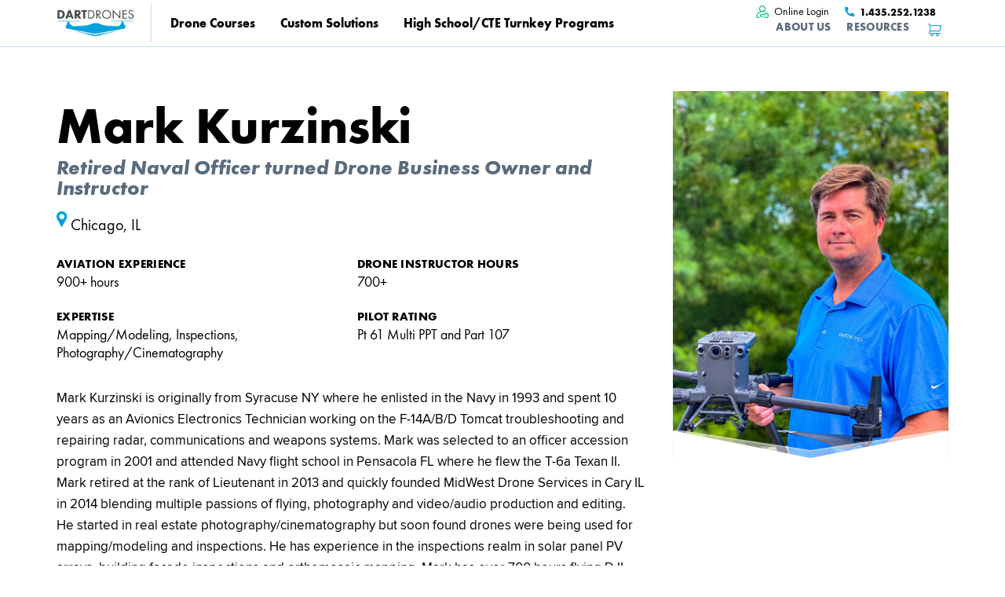

--- FILE ---
content_type: text/html; charset=UTF-8
request_url: https://www.dartdrones.com/instructors/mark-kurzinski/
body_size: 17498
content:

<!DOCTYPE html>
<html class="no-js" lang="en-US">

<head>
  <meta charset="UTF-8">
  <meta name="viewport" content="width=device-width, initial-scale=1">
  <meta http-equiv="x-ua-compatible" content="ie=edge">
<script type="de457fda39ae359cb64878ae-text/javascript">
/* <![CDATA[ */
 var gform;gform||(document.addEventListener("gform_main_scripts_loaded",function(){gform.scriptsLoaded=!0}),window.addEventListener("DOMContentLoaded",function(){gform.domLoaded=!0}),gform={domLoaded:!1,scriptsLoaded:!1,initializeOnLoaded:function(o){gform.domLoaded&&gform.scriptsLoaded?o():!gform.domLoaded&&gform.scriptsLoaded?window.addEventListener("DOMContentLoaded",o):document.addEventListener("gform_main_scripts_loaded",o)},hooks:{action:{},filter:{}},addAction:function(o,n,r,t){gform.addHook("action",o,n,r,t)},addFilter:function(o,n,r,t){gform.addHook("filter",o,n,r,t)},doAction:function(o){gform.doHook("action",o,arguments)},applyFilters:function(o){return gform.doHook("filter",o,arguments)},removeAction:function(o,n){gform.removeHook("action",o,n)},removeFilter:function(o,n,r){gform.removeHook("filter",o,n,r)},addHook:function(o,n,r,t,i){null==gform.hooks[o][n]&&(gform.hooks[o][n]=[]);var e=gform.hooks[o][n];null==i&&(i=n+"_"+e.length),gform.hooks[o][n].push({tag:i,callable:r,priority:t=null==t?10:t})},doHook:function(n,o,r){var t;if(r=Array.prototype.slice.call(r,1),null!=gform.hooks[n][o]&&((o=gform.hooks[n][o]).sort(function(o,n){return o.priority-n.priority}),o.forEach(function(o){"function"!=typeof(t=o.callable)&&(t=window[t]),"action"==n?t.apply(null,r):r[0]=t.apply(null,r)})),"filter"==n)return r[0]},removeHook:function(o,n,t,i){var r;null!=gform.hooks[o][n]&&(r=(r=gform.hooks[o][n]).filter(function(o,n,r){return!!(null!=i&&i!=o.tag||null!=t&&t!=o.priority)}),gform.hooks[o][n]=r)}}); 
/* ]]> */
</script>

  <link rel="profile" href="https://gmpg.org/xfn/11">
  <link rel="pingback" href="https://www.dartdrones.com/xmlrpc.php">

  <!-- Resource hints -->
  <!--<link rel="preconnect" href="https://www.googletagmanager.com/gtag/js?id=AW-960300115" />-->
  <!--<link rel="preload" href="https://www.google-analytics.com/analytics.js" as="script" crossorigin/>-->
  <!--<link rel="preload" href="https://prism.app-us1.com/?a=799453951&u=https%3A%2F%2Fwww.dartdrones.com%2F" as="script" crossorigin="anonymous"/>-->
  <!--<link rel="preload" href="https://diffuser-cdn.app-us1.com/diffuser/diffuser.js" as="script" crossorigin="anonymous"/>-->
  <!--<link rel="preconnect" href="https://www.google-analytics.com"/>
    <link rel="preconnect" href="https://diffuser-cdn.app-us1.com" />
    <link rel="preconnect" href="https://bat.bing.com"/>
    <link rel="preconnect" href="https://prism.app-us1.com"/>-->
  <link rel="preload" as="font" href="https://www.dartdrones.com/wp-content/themes/dartdrones.com/dist/icons/darticons/fonts/darticons.woff2" crossorigin="anonymous">
  </link>
  <link rel="preconnect" href="https://www.google-analytics.com" />
  <link rel="preconnect" href="https://diffuser-cdn.app-us1.com" />
  <link rel="preconnect" href="https://prism.app-us1.com" />
  <!--
    <link rel="preconnect" href="https://trackcmp.net"/>
    <link rel="preconnect" href="https://bat.bing.com"/>
    <link rel="preconnect" href="https://stats.g.doubleclick.net"/>-->




  <!-- Favicon -->
  <link rel="apple-touch-icon" sizes="180x180" href="https://www.dartdrones.com/wp-content/themes/dartdrones.com/favicon/apple-icon-180x180.png">
  <link rel="icon" type="image/png" sizes="32x32" href="https://www.dartdrones.com/wp-content/themes/dartdrones.com/favicon/favicon-32x32.png">
  <link rel="icon" type="image/png" sizes="16x16" href="https://www.dartdrones.com/wp-content/themes/dartdrones.com/favicon/favicon-16x16.png">
  <link rel="manifest" href="https://www.dartdrones.com/wp-content/themes/dartdrones.com/favicon/manifest.json">
  <meta name="msapplication-TileColor" content="#ffffff">
  <meta name="msapplication-TileImage" content="https://www.dartdrones.com/wp-content/themes/dartdrones.com/favicon/ms-icon-144x144.png">
  <meta name="theme-color" content="#ffffff">

  
  
    
          <link rel="preload" as="font" href="https://www.dartdrones.com/wp-content/themes/dartdrones.com/dist/fonts/proxima-nova/light/webfont.woff2" crossorigin="anonymous">
      </link>
          <link rel="preload" as="font" href="https://www.dartdrones.com/wp-content/themes/dartdrones.com/dist/fonts/proxima-nova/regular/webfont.woff2" crossorigin="anonymous">
      </link>
          <link rel="preload" as="font" href="https://www.dartdrones.com/wp-content/themes/dartdrones.com/dist/fonts/proxima-nova/bold/webfont.woff2" crossorigin="anonymous">
      </link>
    
          <link rel="preload" as="font" href="https://www.dartdrones.com/wp-content/themes/dartdrones.com/dist/fonts/proxima-nova/light-italic/webfont.woff2" crossorigin="anonymous">
      </link>
    
  
    
          <link rel="preload" as="font" href="https://www.dartdrones.com/wp-content/themes/dartdrones.com/dist/fonts/futura-pt/book/webfont.woff2" crossorigin="anonymous">
      </link>
          <link rel="preload" as="font" href="https://www.dartdrones.com/wp-content/themes/dartdrones.com/dist/fonts/futura-pt/medium/webfont.woff2" crossorigin="anonymous">
      </link>
          <link rel="preload" as="font" href="https://www.dartdrones.com/wp-content/themes/dartdrones.com/dist/fonts/futura-pt/bold/webfont.woff2" crossorigin="anonymous">
      </link>
    
          <link rel="preload" as="font" href="https://www.dartdrones.com/wp-content/themes/dartdrones.com/dist/fonts/futura-pt/bold-italic/webfont.woff2" crossorigin="anonymous">
      </link>
    
  
  <style>
    @font-face {
      font-family: proxima-nova;
      font-weight: 300;
      font-style: normal;
      font-display: swap;
      src: url(https://www.dartdrones.com/wp-content/themes/dartdrones.com/dist/fonts/proxima-nova/light/webfont.woff2 ),
        url(https://www.dartdrones.com/wp-content/themes/dartdrones.com/dist/fonts/proxima-nova/light/webfont.woff );
    }

    @font-face {
      font-family: proxima-nova;
      font-weight: 400;
      font-style: normal;
      font-display: swap;
      src: url(https://www.dartdrones.com/wp-content/themes/dartdrones.com/dist/fonts/proxima-nova/regular/webfont.woff2 ),
        url(https://www.dartdrones.com/wp-content/themes/dartdrones.com/dist/fonts/proxima-nova/regular/webfont.woff );
    }

    @font-face {
      font-family: proxima-nova;
      font-weight: 700;
      font-style: normal;
      font-display: swap;
      src: url(https://www.dartdrones.com/wp-content/themes/dartdrones.com/dist/fonts/proxima-nova/bold/webfont.woff2 ),
        url(https://www.dartdrones.com/wp-content/themes/dartdrones.com/dist/fonts/proxima-nova/bold/webfont.woff );
    }

    @font-face {
      font-family: proxima-nova;
      font-weight: 300;
      font-style: italic;
      font-display: swap;
      src: url(https://www.dartdrones.com/wp-content/themes/dartdrones.com/dist/fonts/proxima-nova/light-italic/webfont.woff2 ),
        url(https://www.dartdrones.com/wp-content/themes/dartdrones.com/dist/fonts/proxima-nova/light-italic/webfont.woff );
    }

    @font-face {
      font-family: futura-pt;
      font-weight: 400;
      font-style: normal;
      font-display: swap;
      src: url(https://www.dartdrones.com/wp-content/themes/dartdrones.com/dist/fonts/futura-pt/book/webfont.woff2 ),
        url(https://www.dartdrones.com/wp-content/themes/dartdrones.com/dist/fonts/futura-pt/book/webfont.woff );
    }

    @font-face {
      font-family: futura-pt;
      font-weight: 500;
      font-style: normal;
      font-display: swap;
      src: url(https://www.dartdrones.com/wp-content/themes/dartdrones.com/dist/fonts/futura-pt/medium/webfont.woff2 ),
        url(https://www.dartdrones.com/wp-content/themes/dartdrones.com/dist/fonts/futura-pt/medium/webfont.woff );
    }

    @font-face {
      font-family: futura-pt;
      font-weight: 700;
      font-style: normal;
      font-display: swap;
      src: url(https://www.dartdrones.com/wp-content/themes/dartdrones.com/dist/fonts/futura-pt/bold/webfont.woff2 ),
        url(https://www.dartdrones.com/wp-content/themes/dartdrones.com/dist/fonts/futura-pt/bold/webfont.woff );
    }

    @font-face {
      font-family: futura-pt;
      font-weight: 700;
      font-style: italic;
      font-display: swap;
      src: url(https://www.dartdrones.com/wp-content/themes/dartdrones.com/dist/fonts/futura-pt/bold-italic/webfont.woff2 ),
        url(https://www.dartdrones.com/wp-content/themes/dartdrones.com/dist/fonts/futura-pt/bold-italic/webfont.woff );
    }

      </style>

  
      <script type="de457fda39ae359cb64878ae-text/javascript">
      var _affirm_config = null;
    </script>
  <meta name='robots' content='index, follow, max-image-preview:large, max-snippet:-1, max-video-preview:-1' />

	<!-- This site is optimized with the Yoast SEO plugin v26.2 - https://yoast.com/wordpress/plugins/seo/ -->
	<title>Mark Kurzinski - DARTdrones</title>
	<link rel="canonical" href="https://www.dartdrones.com/instructors/mark-kurzinski/" />
	<meta property="og:locale" content="en_US" />
	<meta property="og:type" content="article" />
	<meta property="og:title" content="Mark Kurzinski - DARTdrones" />
	<meta property="og:url" content="https://www.dartdrones.com/instructors/mark-kurzinski/" />
	<meta property="og:site_name" content="DARTdrones" />
	<meta property="article:modified_time" content="2026-01-05T12:30:04+00:00" />
	<meta name="twitter:card" content="summary_large_image" />
	<script type="application/ld+json" class="yoast-schema-graph">{"@context":"https://schema.org","@graph":[{"@type":"WebPage","@id":"https://www.dartdrones.com/instructors/mark-kurzinski/","url":"https://www.dartdrones.com/instructors/mark-kurzinski/","name":"Mark Kurzinski - DARTdrones","isPartOf":{"@id":"https://www.dartdrones.com/#website"},"datePublished":"2021-03-01T14:13:46+00:00","dateModified":"2026-01-05T12:30:04+00:00","breadcrumb":{"@id":"https://www.dartdrones.com/instructors/mark-kurzinski/#breadcrumb"},"inLanguage":"en-US","potentialAction":[{"@type":"ReadAction","target":["https://www.dartdrones.com/instructors/mark-kurzinski/"]}]},{"@type":"BreadcrumbList","@id":"https://www.dartdrones.com/instructors/mark-kurzinski/#breadcrumb","itemListElement":[{"@type":"ListItem","position":1,"name":"Home","item":"https://www.dartdrones.com/"},{"@type":"ListItem","position":2,"name":"Mark Kurzinski"}]},{"@type":"WebSite","@id":"https://www.dartdrones.com/#website","url":"https://www.dartdrones.com/","name":"DARTdrones","description":"The Nation&#039;s Leader in Drone Training","publisher":{"@id":"https://www.dartdrones.com/#organization"},"potentialAction":[{"@type":"SearchAction","target":{"@type":"EntryPoint","urlTemplate":"https://www.dartdrones.com/?s={search_term_string}"},"query-input":{"@type":"PropertyValueSpecification","valueRequired":true,"valueName":"search_term_string"}}],"inLanguage":"en-US"},{"@type":"Organization","@id":"https://www.dartdrones.com/#organization","name":"DARTdrones","url":"https://www.dartdrones.com/","logo":{"@type":"ImageObject","inLanguage":"en-US","@id":"https://www.dartdrones.com/#/schema/logo/image/","url":"https://www.dartdrones.com/wp-content/uploads/2021/01/logo-stacked-blue.png","contentUrl":"https://www.dartdrones.com/wp-content/uploads/2021/01/logo-stacked-blue.png","width":266,"height":92,"caption":"DARTdrones"},"image":{"@id":"https://www.dartdrones.com/#/schema/logo/image/"}}]}</script>
	<!-- / Yoast SEO plugin. -->


<link rel="alternate" type="application/rss+xml" title="DARTdrones &raquo; Feed" href="https://www.dartdrones.com/feed/" />
<link rel="alternate" type="application/rss+xml" title="DARTdrones &raquo; Comments Feed" href="https://www.dartdrones.com/comments/feed/" />
<link rel="alternate" title="oEmbed (JSON)" type="application/json+oembed" href="https://www.dartdrones.com/wp-json/oembed/1.0/embed?url=https%3A%2F%2Fwww.dartdrones.com%2Finstructors%2Fmark-kurzinski%2F" />
<link rel="alternate" title="oEmbed (XML)" type="text/xml+oembed" href="https://www.dartdrones.com/wp-json/oembed/1.0/embed?url=https%3A%2F%2Fwww.dartdrones.com%2Finstructors%2Fmark-kurzinski%2F&#038;format=xml" />
<style id='wp-img-auto-sizes-contain-inline-css' type='text/css'>
img:is([sizes=auto i],[sizes^="auto," i]){contain-intrinsic-size:3000px 1500px}
/*# sourceURL=wp-img-auto-sizes-contain-inline-css */
</style>
<link rel='stylesheet' id='wp_head-css' href='https://www.dartdrones.com/wp-content/themes/dartdrones.com/style.css?ver=9.4.3' type='text/css' media='all' />
<style id='wp-emoji-styles-inline-css' type='text/css'>

	img.wp-smiley, img.emoji {
		display: inline !important;
		border: none !important;
		box-shadow: none !important;
		height: 1em !important;
		width: 1em !important;
		margin: 0 0.07em !important;
		vertical-align: -0.1em !important;
		background: none !important;
		padding: 0 !important;
	}
/*# sourceURL=wp-emoji-styles-inline-css */
</style>
<link rel='stylesheet' id='global-styles.css-css' href='https://www.dartdrones.com/wp-content/themes/dartdrones.com/dist/css/global-styles.css?ver=1744835829' type='text/css' media='all' />
<script type="de457fda39ae359cb64878ae-text/javascript" src="https://www.dartdrones.com/wp-content/themes/dartdrones.com/dist/js/custom.min.js?ver=9.4.3" id="wp_head-js"></script>
<script type="de457fda39ae359cb64878ae-text/javascript" src="https://www.dartdrones.com/wp-includes/js/jquery/jquery.min.js?ver=3.7.1" id="jquery-core-js"></script>
<script type="de457fda39ae359cb64878ae-text/javascript" src="https://www.dartdrones.com/wp-includes/js/jquery/jquery-migrate.min.js?ver=3.4.1" id="jquery-migrate-js"></script>
<script type="de457fda39ae359cb64878ae-text/javascript" id="jquery-cookie-js-extra">
/* <![CDATA[ */
var affwp_scripts = {"ajaxurl":"https://www.dartdrones.com/wp-admin/admin-ajax.php"};
//# sourceURL=jquery-cookie-js-extra
/* ]]> */
</script>
<script type="de457fda39ae359cb64878ae-text/javascript" src="https://www.dartdrones.com/wp-content/plugins/woocommerce/assets/js/jquery-cookie/jquery.cookie.min.js?ver=1.4.1-wc.8.8.6" id="jquery-cookie-js" data-wp-strategy="defer"></script>
<script type="de457fda39ae359cb64878ae-text/javascript" id="affwp-tracking-js-extra">
/* <![CDATA[ */
var affwp_debug_vars = {"integrations":{"woocommerce":"WooCommerce"},"version":"2.9.5.3","currency":"USD","ref_cookie":"affwp_ref","visit_cookie":"affwp_ref_visit_id","campaign_cookie":"affwp_campaign"};
//# sourceURL=affwp-tracking-js-extra
/* ]]> */
</script>
<script type="de457fda39ae359cb64878ae-text/javascript" src="https://www.dartdrones.com/wp-content/plugins/affiliate-wp/assets/js/tracking.min.js?ver=2.9.5.3" id="affwp-tracking-js"></script>
<script type="de457fda39ae359cb64878ae-text/javascript" src="https://www.dartdrones.com/wp-content/themes/dartdrones.com/dist/js/head-scripts.js" id="head-scripts.js-js"></script>
<link rel="https://api.w.org/" href="https://www.dartdrones.com/wp-json/" /><link rel="alternate" title="JSON" type="application/json" href="https://www.dartdrones.com/wp-json/wp/v2/instructor/83599" /><link rel="EditURI" type="application/rsd+xml" title="RSD" href="https://www.dartdrones.com/xmlrpc.php?rsd" />
<meta name="generator" content="WordPress 6.9" />
<meta name="generator" content="WooCommerce 8.8.6" />
<link rel='shortlink' href='https://www.dartdrones.com/?p=83599' />
		<script type="de457fda39ae359cb64878ae-text/javascript">
			if ('undefined' === typeof _affirm_config) {
				var _affirm_config = {
					public_api_key: "RO0ZQ3OQ8VU2X66M",
					script: "https://www.affirm.com/js/v2/affirm.js",
					locale: "en_US",
					country_code: "USA",

				};
				(function(l, g, m, e, a, f, b) {
					var d, c = l[m] || {},
						h = document.createElement(f),
						n = document.getElementsByTagName(f)[0],
						k = function(a, b, c) {
							return function() {
								a[b]._.push([c, arguments])
							}
						};
					c[e] = k(c, e, "set");
					d = c[e];
					c[a] = {};
					c[a]._ = [];
					d._ = [];
					c[a][b] = k(c, a, b);
					a = 0;
					for (
						b = "set add save post open " +
							"empty reset on off trigger ready setProduct"
							.split(" ");
						a < b.length; a++
					) d[b[a]] = k(c, e, b[a]);
					a = 0;
					for (b = ["get", "token", "url", "items"]; a < b.length; a++)
						d[b[a]] = function() {};
					h.async = !0;
					h.src = g[f];
					n.parentNode.insertBefore(h, n);
					delete g[f];
					d(g);
					l[m] = c
				})(
					window,
					_affirm_config,
					"affirm",
					"checkout",
					"ui",
					"script",
					"ready"
				);
			}
		</script>
				<script type="de457fda39ae359cb64878ae-text/javascript">
		var AFFWP = AFFWP || {};
		AFFWP.referral_var = 'ref';
		AFFWP.expiration = 30;
		AFFWP.debug = 0;


		AFFWP.referral_credit_last = 0;
		</script>

	<script type="de457fda39ae359cb64878ae-text/javascript">
		var WP_SETTINGS = {"ROOT_NAMESPACE":"Dart","PUBLIC_DIST_URL":"https:\/\/www.dartdrones.com\/wp-content\/themes\/dartdrones.com\/dist","LEGACY_URL":"https:\/\/www.dartdrones.com","LOCAL_DIST_URL":"http:\/\/localhost\/dartdrones\/wp-content\/themes\/dartdrones.com\/dist","DEV_DIST_URL":"http:\/\/localhost\/dartdrones\/wp-content\/themes\/dartdrones.com\/dist","CUSTOM_TEMPLATE_HIERARCHY":false,"ENABLE_LINK_PRERENDERING":true,"MINIFY_HTML":false,"CSS_PROP":false,"INCLUDE_INTERACTION_OBSERVER_POLYFILL":true,"KILL_JQUERY":false,"HOME_URL":"https:\/\/www.dartdrones.com","IN_DEVMODE":false,"DIST_URL":"https:\/\/www.dartdrones.com\/wp-content\/themes\/dartdrones.com\/dist","LEGACY_API":"https:\/\/www.dartdrones.com\/wp-json\/dart\/v1","DART_API":"https:\/\/www.dartdrones.com\/wp-json\/dart\/v2","STORE_NONCE":"6332e0ca5c","CHECKOUT_URL":"https:\/\/www.dartdrones.com\/checkout\/","PHONE":"1.435.252.1238","GA_PHONE":""};
	</script>

	<noscript><style>.woocommerce-product-gallery{ opacity: 1 !important; }</style></noscript>
	    <link rel="preload" href="https://www.dartdrones.com/wp-content/themes/dartdrones.com/dist/js/global.js?ver=1744835846" as="script" />
  

  
    <!-- Google tag (gtag.js) -->
    <script async src="https://www.googletagmanager.com/gtag/js?id=G-47E27M3VDX" type="de457fda39ae359cb64878ae-text/javascript"></script>
    <script type="de457fda39ae359cb64878ae-text/javascript">
      window.dataLayer = window.dataLayer || [];

      function gtag() {
        dataLayer.push(arguments);
      }
      gtag('js', new Date());

      gtag('config', 'G-47E27M3VDX');
    </script>

    <!-- Google Tag Manager -->
    <script type="de457fda39ae359cb64878ae-text/javascript">
      (function(w, d, s, l, i) {
        w[l] = w[l] || [];
        w[l].push({
          'gtm.start': new Date().getTime(),
          event: 'gtm.js'
        });
        var f = d.getElementsByTagName(s)[0],
          j = d.createElement(s),
          dl = l != 'dataLayer' ? '&l=' + l : '';
        j.async = true;
        j.src =
          'https://www.googletagmanager.com/gtm.js?id=' + i + dl;
        f.parentNode.insertBefore(j, f);
      })(window, document, 'script', 'dataLayer', 'GTM-MWHSZPSV');
    </script>
    <!-- End Google Tag Manager —->

    
    <!-- Microsoft -->
    <script type="de457fda39ae359cb64878ae-text/javascript">
      (function(w, d, t, r, u) {
        var f, n, i;
        w[u] = w[u] || [], f = function() {
            var o = {
              ti: " 134001846"
            };
            o.q = w[u], w[u] = new UET(o), w[u].push("pageLoad")
          },
          n = d.createElement(t), n.src = r, n.async = 1, n.onload = n.onreadystatechange = function() {
            var s = this.readyState;
            s && s !== "loaded" && s !== "complete" || (f(), n.onload = n.onreadystatechange = null)
          },
          i = d.getElementsByTagName(t)[0], i.parentNode.insertBefore(n, i)
      })
      (window, document, "script", "//bat.bing.com/bat.js", "uetq");
    </script>


    <!-- Active Campaign -->
    <script type="de457fda39ae359cb64878ae-text/javascript">
      (function(e, t, o, n, p, r, i) {
        e.visitorGlobalObjectAlias = n;
        e[e.visitorGlobalObjectAlias] = e[e.visitorGlobalObjectAlias] || function() {
          (e[e.visitorGlobalObjectAlias].q = e[e.visitorGlobalObjectAlias].q || []).push(arguments)
        };
        e[e.visitorGlobalObjectAlias].l = (new Date).getTime();
        r = t.createElement("script");
        r.src = o;
        r.async = true;
        i = t.getElementsByTagName("script")[0];
        i.parentNode.insertBefore(r, i)
      })(window, document, "https://diffuser-cdn.app-us1.com/diffuser/diffuser.js", "vgo");
      vgo('setAccount', '799453951');
      vgo('setTrackByDefault', true);
      vgo('process');
    </script>

    <!-- Hotjar Tracking Code for http://www.dartdrones.com -->
    <script type="de457fda39ae359cb64878ae-text/javascript">
      // (function(h,o,t,j,a,r){
      //     h.hj=h.hj||function(){(h.hj.q=h.hj.q||[]).push(arguments)};
      //     h._hjSettings={hjid:237987,hjsv:6};
      //     a=o.getElementsByTagName('head')[0];
      //     r=o.createElement('script');r.async=1;
      //     r.src=t+h._hjSettings.hjid+j+h._hjSettings.hjsv;
      //     a.appendChild(r);
      // })(window,document,'https://static.hotjar.com/c/hotjar-','.js?sv=');
    </script>


  

<style id='global-styles-inline-css' type='text/css'>
:root{--wp--preset--aspect-ratio--square: 1;--wp--preset--aspect-ratio--4-3: 4/3;--wp--preset--aspect-ratio--3-4: 3/4;--wp--preset--aspect-ratio--3-2: 3/2;--wp--preset--aspect-ratio--2-3: 2/3;--wp--preset--aspect-ratio--16-9: 16/9;--wp--preset--aspect-ratio--9-16: 9/16;--wp--preset--color--black: #000000;--wp--preset--color--cyan-bluish-gray: #abb8c3;--wp--preset--color--white: #ffffff;--wp--preset--color--pale-pink: #f78da7;--wp--preset--color--vivid-red: #cf2e2e;--wp--preset--color--luminous-vivid-orange: #ff6900;--wp--preset--color--luminous-vivid-amber: #fcb900;--wp--preset--color--light-green-cyan: #7bdcb5;--wp--preset--color--vivid-green-cyan: #00d084;--wp--preset--color--pale-cyan-blue: #8ed1fc;--wp--preset--color--vivid-cyan-blue: #0693e3;--wp--preset--color--vivid-purple: #9b51e0;--wp--preset--gradient--vivid-cyan-blue-to-vivid-purple: linear-gradient(135deg,rgb(6,147,227) 0%,rgb(155,81,224) 100%);--wp--preset--gradient--light-green-cyan-to-vivid-green-cyan: linear-gradient(135deg,rgb(122,220,180) 0%,rgb(0,208,130) 100%);--wp--preset--gradient--luminous-vivid-amber-to-luminous-vivid-orange: linear-gradient(135deg,rgb(252,185,0) 0%,rgb(255,105,0) 100%);--wp--preset--gradient--luminous-vivid-orange-to-vivid-red: linear-gradient(135deg,rgb(255,105,0) 0%,rgb(207,46,46) 100%);--wp--preset--gradient--very-light-gray-to-cyan-bluish-gray: linear-gradient(135deg,rgb(238,238,238) 0%,rgb(169,184,195) 100%);--wp--preset--gradient--cool-to-warm-spectrum: linear-gradient(135deg,rgb(74,234,220) 0%,rgb(151,120,209) 20%,rgb(207,42,186) 40%,rgb(238,44,130) 60%,rgb(251,105,98) 80%,rgb(254,248,76) 100%);--wp--preset--gradient--blush-light-purple: linear-gradient(135deg,rgb(255,206,236) 0%,rgb(152,150,240) 100%);--wp--preset--gradient--blush-bordeaux: linear-gradient(135deg,rgb(254,205,165) 0%,rgb(254,45,45) 50%,rgb(107,0,62) 100%);--wp--preset--gradient--luminous-dusk: linear-gradient(135deg,rgb(255,203,112) 0%,rgb(199,81,192) 50%,rgb(65,88,208) 100%);--wp--preset--gradient--pale-ocean: linear-gradient(135deg,rgb(255,245,203) 0%,rgb(182,227,212) 50%,rgb(51,167,181) 100%);--wp--preset--gradient--electric-grass: linear-gradient(135deg,rgb(202,248,128) 0%,rgb(113,206,126) 100%);--wp--preset--gradient--midnight: linear-gradient(135deg,rgb(2,3,129) 0%,rgb(40,116,252) 100%);--wp--preset--font-size--small: 13px;--wp--preset--font-size--medium: 20px;--wp--preset--font-size--large: 36px;--wp--preset--font-size--x-large: 42px;--wp--preset--spacing--20: 0.44rem;--wp--preset--spacing--30: 0.67rem;--wp--preset--spacing--40: 1rem;--wp--preset--spacing--50: 1.5rem;--wp--preset--spacing--60: 2.25rem;--wp--preset--spacing--70: 3.38rem;--wp--preset--spacing--80: 5.06rem;--wp--preset--shadow--natural: 6px 6px 9px rgba(0, 0, 0, 0.2);--wp--preset--shadow--deep: 12px 12px 50px rgba(0, 0, 0, 0.4);--wp--preset--shadow--sharp: 6px 6px 0px rgba(0, 0, 0, 0.2);--wp--preset--shadow--outlined: 6px 6px 0px -3px rgb(255, 255, 255), 6px 6px rgb(0, 0, 0);--wp--preset--shadow--crisp: 6px 6px 0px rgb(0, 0, 0);}:where(.is-layout-flex){gap: 0.5em;}:where(.is-layout-grid){gap: 0.5em;}body .is-layout-flex{display: flex;}.is-layout-flex{flex-wrap: wrap;align-items: center;}.is-layout-flex > :is(*, div){margin: 0;}body .is-layout-grid{display: grid;}.is-layout-grid > :is(*, div){margin: 0;}:where(.wp-block-columns.is-layout-flex){gap: 2em;}:where(.wp-block-columns.is-layout-grid){gap: 2em;}:where(.wp-block-post-template.is-layout-flex){gap: 1.25em;}:where(.wp-block-post-template.is-layout-grid){gap: 1.25em;}.has-black-color{color: var(--wp--preset--color--black) !important;}.has-cyan-bluish-gray-color{color: var(--wp--preset--color--cyan-bluish-gray) !important;}.has-white-color{color: var(--wp--preset--color--white) !important;}.has-pale-pink-color{color: var(--wp--preset--color--pale-pink) !important;}.has-vivid-red-color{color: var(--wp--preset--color--vivid-red) !important;}.has-luminous-vivid-orange-color{color: var(--wp--preset--color--luminous-vivid-orange) !important;}.has-luminous-vivid-amber-color{color: var(--wp--preset--color--luminous-vivid-amber) !important;}.has-light-green-cyan-color{color: var(--wp--preset--color--light-green-cyan) !important;}.has-vivid-green-cyan-color{color: var(--wp--preset--color--vivid-green-cyan) !important;}.has-pale-cyan-blue-color{color: var(--wp--preset--color--pale-cyan-blue) !important;}.has-vivid-cyan-blue-color{color: var(--wp--preset--color--vivid-cyan-blue) !important;}.has-vivid-purple-color{color: var(--wp--preset--color--vivid-purple) !important;}.has-black-background-color{background-color: var(--wp--preset--color--black) !important;}.has-cyan-bluish-gray-background-color{background-color: var(--wp--preset--color--cyan-bluish-gray) !important;}.has-white-background-color{background-color: var(--wp--preset--color--white) !important;}.has-pale-pink-background-color{background-color: var(--wp--preset--color--pale-pink) !important;}.has-vivid-red-background-color{background-color: var(--wp--preset--color--vivid-red) !important;}.has-luminous-vivid-orange-background-color{background-color: var(--wp--preset--color--luminous-vivid-orange) !important;}.has-luminous-vivid-amber-background-color{background-color: var(--wp--preset--color--luminous-vivid-amber) !important;}.has-light-green-cyan-background-color{background-color: var(--wp--preset--color--light-green-cyan) !important;}.has-vivid-green-cyan-background-color{background-color: var(--wp--preset--color--vivid-green-cyan) !important;}.has-pale-cyan-blue-background-color{background-color: var(--wp--preset--color--pale-cyan-blue) !important;}.has-vivid-cyan-blue-background-color{background-color: var(--wp--preset--color--vivid-cyan-blue) !important;}.has-vivid-purple-background-color{background-color: var(--wp--preset--color--vivid-purple) !important;}.has-black-border-color{border-color: var(--wp--preset--color--black) !important;}.has-cyan-bluish-gray-border-color{border-color: var(--wp--preset--color--cyan-bluish-gray) !important;}.has-white-border-color{border-color: var(--wp--preset--color--white) !important;}.has-pale-pink-border-color{border-color: var(--wp--preset--color--pale-pink) !important;}.has-vivid-red-border-color{border-color: var(--wp--preset--color--vivid-red) !important;}.has-luminous-vivid-orange-border-color{border-color: var(--wp--preset--color--luminous-vivid-orange) !important;}.has-luminous-vivid-amber-border-color{border-color: var(--wp--preset--color--luminous-vivid-amber) !important;}.has-light-green-cyan-border-color{border-color: var(--wp--preset--color--light-green-cyan) !important;}.has-vivid-green-cyan-border-color{border-color: var(--wp--preset--color--vivid-green-cyan) !important;}.has-pale-cyan-blue-border-color{border-color: var(--wp--preset--color--pale-cyan-blue) !important;}.has-vivid-cyan-blue-border-color{border-color: var(--wp--preset--color--vivid-cyan-blue) !important;}.has-vivid-purple-border-color{border-color: var(--wp--preset--color--vivid-purple) !important;}.has-vivid-cyan-blue-to-vivid-purple-gradient-background{background: var(--wp--preset--gradient--vivid-cyan-blue-to-vivid-purple) !important;}.has-light-green-cyan-to-vivid-green-cyan-gradient-background{background: var(--wp--preset--gradient--light-green-cyan-to-vivid-green-cyan) !important;}.has-luminous-vivid-amber-to-luminous-vivid-orange-gradient-background{background: var(--wp--preset--gradient--luminous-vivid-amber-to-luminous-vivid-orange) !important;}.has-luminous-vivid-orange-to-vivid-red-gradient-background{background: var(--wp--preset--gradient--luminous-vivid-orange-to-vivid-red) !important;}.has-very-light-gray-to-cyan-bluish-gray-gradient-background{background: var(--wp--preset--gradient--very-light-gray-to-cyan-bluish-gray) !important;}.has-cool-to-warm-spectrum-gradient-background{background: var(--wp--preset--gradient--cool-to-warm-spectrum) !important;}.has-blush-light-purple-gradient-background{background: var(--wp--preset--gradient--blush-light-purple) !important;}.has-blush-bordeaux-gradient-background{background: var(--wp--preset--gradient--blush-bordeaux) !important;}.has-luminous-dusk-gradient-background{background: var(--wp--preset--gradient--luminous-dusk) !important;}.has-pale-ocean-gradient-background{background: var(--wp--preset--gradient--pale-ocean) !important;}.has-electric-grass-gradient-background{background: var(--wp--preset--gradient--electric-grass) !important;}.has-midnight-gradient-background{background: var(--wp--preset--gradient--midnight) !important;}.has-small-font-size{font-size: var(--wp--preset--font-size--small) !important;}.has-medium-font-size{font-size: var(--wp--preset--font-size--medium) !important;}.has-large-font-size{font-size: var(--wp--preset--font-size--large) !important;}.has-x-large-font-size{font-size: var(--wp--preset--font-size--x-large) !important;}
/*# sourceURL=global-styles-inline-css */
</style>
</head>

<body class="wp-singular instructor-template-default single single-instructor postid-83599 wp-embed-responsive wp-theme-dartdronescom theme-dartdrones.com woocommerce-no-js mark-kurzinski">
  <!-- Google Tag Manager (noscript) -->
  <noscript><iframe src="https://www.googletagmanager.com/ns.html?id=GTM-MWHSZPSV"
      height="0" width="0" style="display:none;visibility:hidden"></iframe></noscript>
  <!-- End Google Tag Manager (noscript) —>
   
  <div class="site-wrap rel">

    <!--[if IE]>
      <div class="alert alert-warning alert-browser">
        You are using an <strong>outdated</strong> browser. Please <a href="http://browsehappy.com/">upgrade your browser</a> to improve your experience.      </div>
      <![endif]-->

  <a
    class="skip-link srt"
    href="#content">
    Skip to content  </a>

  
    <header class="Hder border-bottom bg-white">
      <div class="container">

        <div class="rel">

          <!-- Logo -->
          <a
            class="Hder__logo d-inline-block align-middle"
            href="https://www.dartdrones.com">
                <!--<picture>-->
      <img
      class="Img Hder__logo my-3"
            src="https://www.dartdrones.com/wp-content/uploads/2021/01/logo-stacked-blue.png"
      alt="DARTdrones Logo"
      width="266"
      height=""
      sizes="(max-width: 100px) 100vw, 100px )" srcset="https://www.dartdrones.com/wp-content/uploads/2021/01/logo-stacked-blue.png 266w, https://www.dartdrones.com/wp-content/uploads/2021/01/logo-stacked-blue.png 266w, https://www.dartdrones.com/wp-content/uploads/2021/01/logo-stacked-blue.png 266w, https://www.dartdrones.com/wp-content/uploads/2021/01/logo-stacked-blue.png 266w, https://www.dartdrones.com/wp-content/uploads/2021/01/logo-stacked-blue.png 266w, https://www.dartdrones.com/wp-content/uploads/2021/01/logo-stacked-blue-100x92.png 100w, "       />
    <!--</picture>-->

              </a>

          <!-- Burger -->
          <div
            class="Hder__burger-parent abs top-4 right-0 col-padding lg:d-none"
            data-ref="burger-parent" dfsfd>
            <button class="Hder__burger rel" data-shows="header-nav" onclick="if (!window.__cfRLUnblockHandlers) return false; document.querySelector( `[data-ref='burger-parent']` ).classList.toggle( `is-clicked` );" data-cf-modified-de457fda39ae359cb64878ae-="">
              <span class="srt">Menu</span>
              <span class="__yum abs-centered"></span>
            </button>
          </div>

          <!-- Services -->
          <div class="Hder__services text-left left-0 md:abs align-middle md:rel md:d-inline-block md:ml-4">

            <!-- Individuals -->
            <div class="__type">

              <button
                class="text-center md:text-left"
                style="border-left: none;"
                data-shows="individuals">
                <!-- Courses -->
                <span class="__hd">
                  Drone Courses                                  </span>
              </button>

              <nav
                class="__type-nav abs left-0 w-100 is-wide"
                style="display:none;"
                data-ref="individuals">
                <div>

                  <!-- In Person -->
                  <div class="__type-category lg:d-inline-block align-top">
                    <button
                      class="__type-hding caps border-bottom p-5 d-block"
                      data-shows="in-person">
                      In-Person Classes                      <span class="__arrow">
                          <i
    class=" i-chevron"
    role="presentation">
      </i>
                      </span>
                    </button>
                    <ul
                      class="__type-list cleanlist bg-gray"
                      data-ref="in-person">
                      
                          <li>
                            <a
                              class="__type-link prehd"
                              href="https://www.dartdrones.com/programs/professional-wings-program/">

                                                              <div class="green caps-sm mb-1">**Most Popular**</div>
                              
                              Professional Wings Program
                              <span class="__arrow">
                                  <i
    class=" i-down-arrow-long"
    role="presentation">
      </i>
                              </span>
                            </a>
                          </li>

                      
                          <li>
                            <a
                              class="__type-link prehd"
                              href="https://www.dartdrones.com/programs/starting-drone-business/">

                              
                              Starting a Drone Business
                              <span class="__arrow">
                                  <i
    class=" i-down-arrow-long"
    role="presentation">
      </i>
                              </span>
                            </a>
                          </li>

                      
                          <li>
                            <a
                              class="__type-link prehd"
                              href="https://www.dartdrones.com/drone-training/flying-class/">

                              
                              Basic Flight Training
                              <span class="__arrow">
                                  <i
    class=" i-down-arrow-long"
    role="presentation">
      </i>
                              </span>
                            </a>
                          </li>

                      
                          <li>
                            <a
                              class="__type-link prehd"
                              href="https://www.dartdrones.com/part-107-commercial-drone-license/">

                              
                              FAA Part 107 Test Prep
                              <span class="__arrow">
                                  <i
    class=" i-down-arrow-long"
    role="presentation">
      </i>
                              </span>
                            </a>
                          </li>

                      
                          <li>
                            <a
                              class="__type-link prehd"
                              href="https://www.dartdrones.com/aerial-drone-inspections/">

                              
                              Aerial Inspections Workshop
                              <span class="__arrow">
                                  <i
    class=" i-down-arrow-long"
    role="presentation">
      </i>
                              </span>
                            </a>
                          </li>

                      
                          <li>
                            <a
                              class="__type-link prehd"
                              href="https://www.dartdrones.com/drone-mapping/">

                              
                              Aerial Mapping & Modeling Workshop
                              <span class="__arrow">
                                  <i
    class=" i-down-arrow-long"
    role="presentation">
      </i>
                              </span>
                            </a>
                          </li>

                      
                          <li>
                            <a
                              class="__type-link prehd"
                              href="https://www.dartdrones.com/refinery-inspections-advanced-drone-training/">

                              
                              Aerial Refinery Inspections Workshop
                              <span class="__arrow">
                                  <i
    class=" i-down-arrow-long"
    role="presentation">
      </i>
                              </span>
                            </a>
                          </li>

                      
                    </ul>
                  </div>

                  <!-- Online -->
                  <div class="__type-category lg:d-inline-block align-top">
                    <button
                      class="__type-hding caps border-bottom p-5 d-block"
                      data-shows="online">
                      Online Courses                      <span class="__arrow">
                          <i
    class=" i-chevron"
    role="presentation">
      </i>
                      </span>
                    </button>
                    <ul
                      class="__type-list cleanlist bg-gray"
                      data-ref="online">

                      
                          <li>
                            <a
                              class="__type-link prehd"
                              href="https://www.dartdrones.com/part-107-commercial-license/">

                              
                              Online Part 107 Test Prep
                              <span class="__arrow">
                                  <i
    class=" i-down-arrow-long"
    role="presentation">
      </i>
                              </span>
                            </a>
                          </li>

                      
                          <li>
                            <a
                              class="__type-link prehd"
                              href="https://www.dartdrones.com/courses/dartdrones-drone-safety-certificate/">

                              
                              Safety Certificate
                              <span class="__arrow">
                                  <i
    class=" i-down-arrow-long"
    role="presentation">
      </i>
                              </span>
                            </a>
                          </li>

                      
                          <li>
                            <a
                              class="__type-link prehd"
                              href="https://www.dartdrones.com/courses/online-aerial-photography/">

                              
                              Aerial Photography & Videography
                              <span class="__arrow">
                                  <i
    class=" i-down-arrow-long"
    role="presentation">
      </i>
                              </span>
                            </a>
                          </li>

                      
                          <li>
                            <a
                              class="__type-link prehd"
                              href="https://www.dartdrones.com/courses/disaster-response-drone-training/">

                              
                              Disaster Response
                              <span class="__arrow">
                                  <i
    class=" i-down-arrow-long"
    role="presentation">
      </i>
                              </span>
                            </a>
                          </li>

                      
                          <li>
                            <a
                              class="__type-link prehd"
                              href="https://www.dartdrones.com/courses/starting-drone-business/">

                              
                              Starting a Drone Business
                              <span class="__arrow">
                                  <i
    class=" i-down-arrow-long"
    role="presentation">
      </i>
                              </span>
                            </a>
                          </li>

                      
                          <li>
                            <a
                              class="__type-link prehd"
                              href="https://www.dartdrones.com/courses/drones-for-beginners/">

                              
                              Drones for Beginners
                              <span class="__arrow">
                                  <i
    class=" i-down-arrow-long"
    role="presentation">
      </i>
                              </span>
                            </a>
                          </li>

                      
                          <li>
                            <a
                              class="__type-link prehd"
                              href="https://www.dartdrones.com/courses/search-and-rescue-online-drone-training/">

                              
                              Aerial Search and Rescue
                              <span class="__arrow">
                                  <i
    class=" i-down-arrow-long"
    role="presentation">
      </i>
                              </span>
                            </a>
                          </li>

                      

                    </ul>
                  </div>

                  <!-- Virtual Workshps -->
                  <div class="__type-category lg:d-inline-block align-top">
                    <button
                      class="__type-hding caps border-bottom p-5 d-block"
                      data-shows="virtual-workshops">
                      Live Virtual Training                      <span class="__arrow">
                          <i
    class=" i-chevron"
    role="presentation">
      </i>
                      </span>
                    </button>
                    <ul
                      class="__type-list cleanlist bg-gray"
                      data-ref="virtual-workshops">

                      
                          <li>
                            <a
                              class="__type-link prehd"
                              href="https://www.dartdrones.com/workshops/virtual-basic-flight-training/">

                              
                              Virtual Basic Flight Training
                              <span class="__arrow">
                                  <i
    class=" i-down-arrow-long"
    role="presentation">
      </i>
                              </span>
                            </a>
                          </li>

                      
                          <li>
                            <a
                              class="__type-link prehd"
                              href="https://www.dartdrones.com/workshops/virtual-part-107-test-prep/">

                              
                              Virtual Part 107 Test Prep
                              <span class="__arrow">
                                  <i
    class=" i-down-arrow-long"
    role="presentation">
      </i>
                              </span>
                            </a>
                          </li>

                      
                          <li>
                            <a
                              class="__type-link prehd"
                              href="https://www.dartdrones.com/workshops/aerial-drone-mapping-virtual-training/">

                              
                              Virtual Mapping & Modeling Workshop
                              <span class="__arrow">
                                  <i
    class=" i-down-arrow-long"
    role="presentation">
      </i>
                              </span>
                            </a>
                          </li>

                      
                          <li>
                            <a
                              class="__type-link prehd"
                              href="https://www.dartdrones.com/workshops/aerial-inspections-virtual-training/">

                              
                              Virtual Aerial Inspections
                              <span class="__arrow">
                                  <i
    class=" i-down-arrow-long"
    role="presentation">
      </i>
                              </span>
                            </a>
                          </li>

                      


                    </ul>
                  </div>


                </div>
              </nav>
            </div>

            <!-- Organizations -->
            <div class="__type">

              <button
                class="text-center md:text-left"
                style="border-right: none;" data-shows="organizations">
                <!--<span class="__pre d-none md:d-block caps-thin">For Organizations</span>-->
                <span class="__hd">
                  Custom Solutions                                  </span>
              </button>


              <nav
                class="__type-nav abs left-0 w-100 no-submenus"
                data-ref="organizations">
                <ul
                  class="__type-list cleanlist bg-gray">

                  
                      <li>
                        <a
                          class="__type-link prehd"
                          href="https://www.dartdrones.com/drone-training-system/">
                          Drone Training System™                          <span class="__arrow">
                              <i
    class=" i-down-arrow-long"
    role="presentation">
      </i>
                          </span>
                        </a>
                      </li>

                  
                      <li>
                        <a
                          class="__type-link prehd"
                          href="https://www.dartdrones.com/custom-on-site-uav-training-for-organizations/">
                          On-Site Custom Training                          <span class="__arrow">
                              <i
    class=" i-down-arrow-long"
    role="presentation">
      </i>
                          </span>
                        </a>
                      </li>

                  
                      <li>
                        <a
                          class="__type-link prehd"
                          href="https://www.dartdrones.com/public-safety-drone-grant-home/">
                          Public Safety Grant                          <span class="__arrow">
                              <i
    class=" i-down-arrow-long"
    role="presentation">
      </i>
                          </span>
                        </a>
                      </li>

                  
                      <li>
                        <a
                          class="__type-link prehd"
                          href="https://www.dartdrones.com/drone-consulting-services/">
                          Consulting                          <span class="__arrow">
                              <i
    class=" i-down-arrow-long"
    role="presentation">
      </i>
                          </span>
                        </a>
                      </li>

                  
                      <li>
                        <a
                          class="__type-link prehd"
                          href="https://www.dartdrones.com/pilothub/">
                          Pilot Hub                          <span class="__arrow">
                              <i
    class=" i-down-arrow-long"
    role="presentation">
      </i>
                          </span>
                        </a>
                      </li>

                  
                </ul>
              </nav>


            </div>

            <!-- Tertiary -->
            
              <div class="__type is-dts">

                <button
                  class="text-center md:text-left"
                  style="border-right: none;" data-shows="tertiary">
                  <!--<span class="__pre d-none md:d-block caps-thin">For Organizations</span>-->
                  <span class="__hd">
                    High School/CTE Turnkey Programs                                      </span>
                </button>

                <nav
                  class="__type-nav abs left-0 w-100 no-submenus"
                  data-ref="tertiary">
                  <ul
                    class="__type-list cleanlist bg-gray">

                    
                        <li>
                          <a
                            class="__type-link prehd"
                            href="https://www.dartdrones.com/high-school-drone-curriculum-training-cte/">
                            Curriculum Overview                            <span class="__arrow">
                                <i
    class=" i-down-arrow-long"
    role="presentation">
      </i>
                            </span>
                          </a>
                        </li>

                    
                        <li>
                          <a
                            class="__type-link prehd"
                            href="https://www.dartdrones.com/drone-training-high-school-intro-to-drones-course/">
                            Intro to Drones                            <span class="__arrow">
                                <i
    class=" i-down-arrow-long"
    role="presentation">
      </i>
                            </span>
                          </a>
                        </li>

                    
                        <li>
                          <a
                            class="__type-link prehd"
                            href="https://www.dartdrones.com/advanced-real-world-drone-missions/">
                            Advanced Real-World Drone Missions                            <span class="__arrow">
                                <i
    class=" i-down-arrow-long"
    role="presentation">
      </i>
                            </span>
                          </a>
                        </li>

                    
                        <li>
                          <a
                            class="__type-link prehd"
                            href="https://www.dartdrones.com/teacher-professional-development-for-drones/">
                            Train the Teachers                            <span class="__arrow">
                                <i
    class=" i-down-arrow-long"
    role="presentation">
      </i>
                            </span>
                          </a>
                        </li>

                    
                  </ul>
                </nav>


              </div>


              

          </div>

          <!-- Nav -->
          <div
            class="Hder__nav float-end"
            data-ref="header-nav">
            <div
              class="Hder__nav-ovlay ovlay fixed lg:d-none"
              data-show="header-nav">
            </div>

            <nav class="Hder__nav-panel fixed top-0 right-0 lg:rel">
              <ul class="Hder__nav-list cleanlist rel"
                style="overflow: visible;">

                
                    

                      <li class="Hder__nav-link">
                        <a href="https://www.dartdrones.com/about-us/">
                          About Us                        </a>
                      </li>

                    
                
                    

                      <li class="Hder__nav-link">
                        <button
                          data-shows="eizql">
                          Resources
                            <i
    class=" i-chevron"
    role="presentation">
      </i>

                        </button>
                        <ul
                          class="Hder__nav-submenu cleanlist oflow-hidden"
                          data-ref="eizql">
                          
                              <li class="Hder__nav-sublink prehd black">
                                <a href="https://www.dartdrones.com/resources">
                                  All Resources                                </a>
                              </li>

                          
                              <li class="Hder__nav-sublink prehd black">
                                <a href="https://www.dartdrones.com/resources/?type=course-preview">
                                  Course Previews                                </a>
                              </li>

                          
                              <li class="Hder__nav-sublink prehd black">
                                <a href="https://www.dartdrones.com/resources/?type=e-books-and-guides">
                                  E-Books and Guides                                </a>
                              </li>

                          
                              <li class="Hder__nav-sublink prehd black">
                                <a href="https://www.dartdrones.com/resources/?type=custom-solutions">
                                  Custom Solutions                                </a>
                              </li>

                          
                              <li class="Hder__nav-sublink prehd black">
                                <a href="https://www.dartdrones.com/blog">
                                  Blog                                </a>
                              </li>

                          
                              <li class="Hder__nav-sublink prehd black">
                                <a href="https://www.dartdrones.com/bring-drone-dartdrones-class/">
                                  Proof of Insurance                                </a>
                              </li>

                                                  </ul>
                      </li>

                    
                

                <li class="Hder__nav-link is-cart abs top-0 left-0 w-100 lg:rel lg:d-inline-block">
                  <a
                    href="https://www.dartdrones.com/cart">
                    <span class="lg:d-none">
                      Cart
                    </span>
                      <i
    class=" i-cart"
    role="presentation">
      </i>

                  </a>
                </li>

              </ul>

              <div class="Hder__nav-secondary lg:abs">
                <a
                  class="Hder__nav-login d-block p-5 border-bottom f-accent f-05 black lg:p-0"
                  href="https://dartdrones.litmos.com"
                  style="font-weight: 500;">
                    <i
    class=" i-login"
    role="presentation">
      </i>
                  <span>Online Login</span>
                </a>
                <a
                  class="Hder__nav-phone d-block  px-5 pt-8 f-05 f-accent black"
                  href="tel:1.435.252.1238">
                    <i
    class="blue i-phone"
    role="presentation">
      </i>
                  <span class="ml-1">1.435.252.1238</span>
                </a>
                <!--<span class="Hder__nav-sharks d-block  f-accent  px-5 pt-5 italic" >
                As seen on <strong>ABC's 'Shark Tank'</strong>
              </span>-->
              </div>

            </nav>

          </div>


        </div>



      </div>
    </header>



  <main id="content" class="page" role="main">

        <style>
      @media(max-width:991.98px){.PrfIntro{margin:0 auto;max-width:600px}}.PrfIntro__badges{text-align:center}.PrfIntro__badges img{margin:0 .25rem;width:60px}.PrfIntro__badges .__hding{font-size:1.25rem;font-weight:500}.PrfIntro__badges li{font-weight:500}.PrfIntro__info .__divider path:nth-of-type(3){fill:#00a2dc}.PrfIntro__info .__slogan{color:#596b7d;font-size:1.65rem;font-style:italic;line-height:1}.PrfIntro__info .__loc{font-size:20px}.PrfIntro__info .__loc i{color:#00a2dc;vertical-align:baseline}.PrfIntro__info .__bio h2{font-size:1.55rem!important;line-height:1.2!important}.PrfIntro__info .__bio h3{font-size:1.1rem!important}.PrfIntro__info .__hlights{font-family:futura-pt,Roboto,Arial,sans-serif}.PrfIntro__info .__gallery-item{padding-bottom:.75rem}@media(max-width:991.98px){.PrfIntro__info .__img{padding-top:calc(50% + 50px);width:calc(100% + 1.5rem)}}
    </style>

  


<div class="PrfIntro sm:pt-12 pb-16">
  <div class="container pb-16">
    <div class="row">

      <!-- Info -->
      <div class="PrfIntro__info rel lg:col-8">

        <div class="__img rel oflow-hidden -col-padding">
              <!--<picture>-->
      <img
      class="Img lazy ovlay d-none lg:d-block"
              data-src="https://www.dartdrones.com/wp-content/uploads/2020/12/Kurzinski-Dart-Drones-pic-2-scaled.jpg"
            src=""
      alt=""
      width=""
      height=""
            />
    <!--</picture>-->

                  <!--<picture>-->
      <img
      class="Img lazy ovlay lg:d-none"
              data-src="https://www.dartdrones.com/wp-content/uploads/2020/12/Kurzinski-Dart-Drones-pic-2-scaled.jpg"
            src=""
      alt=""
      width=""
      height=""
            />
    <!--</picture>-->

              <div class="__divider w-100 abs bottom-0 z-2 lg:d-none">
            <svg xmlns="http://www.w3.org/2000/svg" viewBox="0 0 500.08 50"><path style="fill:#fff" d="M250.04 50h250.04V.01L250.04 50z"/><path style="fill:#fff" d="M250.08 50 0 0v50h250.08z"/><path style="fill:#fff;opacity:.5;isolation:isolate" d="M250.08 35.74 14.93 0H.08l250 50 250-50h-14.86L250.08 35.74z"/><path style="fill:#fff;opacity:.33" d="M485.22 0 250.08 35.74 14.93 0H.12l250 38L500.08.01V0h-14.86z"/></svg>          </div>
        </div>

        <h1 class="hd-xl text-center pt-5 lg:text-left">Mark Kurzinski</h1>

        <div class="__slogan text-center f-accent lg:text-left ">Retired Naval Officer turned Drone Business Owner and Instructor</div>

                  <div class="__loc text-center mt-4 f-accent -ml-6 f-1 lg:text-left lg:ml-0">
              <i
    class=" i-pin"
    role="presentation">
      </i>
            <span>Chicago, IL</span>
          </div>
        

        <ul class="__hlights cleanlist doublecol pb-2 mt-8" >

                      <li class="pb-6">
              <h3 class="caps mb-1">Aviation Experience</h3>
              <span class="f-05">900+ hours</span>
            </li>
          
            <li class="pb-6">
              <h3 class="caps mb-1">Expertise</h3>
              <span class="f-05">Mapping/Modeling, Inspections, Photography/Cinematography</span>
            </li>

            
              <li class="pb-6">
                <h3 class="caps mb-1">Drone Instructor Hours</h3>
                <span class="f-05">700+</span>
              </li>

            
            
              <li class="pb-6">
                <h3 class="caps mb-1">Pilot Rating</h3>
                <span class="f-05">Pt 61 Multi PPT and Part 107</span>
              </li>

                
        </ul>


        <div class="__bio par">
          Mark Kurzinski is originally from Syracuse NY where he enlisted in the Navy in 1993 and spent 10 years as an Avionics Electronics Technician working on the F-14A/B/D Tomcat troubleshooting and repairing radar, communications and weapons systems. Mark was selected to an officer accession program in 2001 and attended Navy flight school in Pensacola FL where he flew the T-6a Texan II. Mark retired at the rank of Lieutenant in 2013 and quickly founded MidWest Drone Services in Cary IL in 2014 blending multiple passions of flying, photography and video/audio production and editing. He started in real estate photography/cinematography but soon found drones were being used for mapping/modeling and inspections. He has experience in the inspections realm in solar panel PV arrays, building façade inspections and orthomosaic mapping. Mark has over 700 hours flying DJI sUAS from the Phantom 2 all the way up to heavy rotor aircraft Matrice 210 v2 and Matrice 300 RTK. He has been a Part 107 pilot since 2016 and a Part 61 Multi-Engine private pilot since 2006 logging over 900 fixed-wing hours in military and civilian aircraft. Mark received a BA in Communication Studies/Broadcast Journalism from the University of San Diego in 2003 and was recently certified a Level 1 sUAS Thermographer from the Infrared Training Center in Nashua NH.        </div>

        <div class="md:d-none">
                  </div>

        
        
      </div>

      <!-- Side -->
      <div class="PrfIntro__side d-none pt-2 lg:d-block lg:col-4 pl-6">
        <div class="__img rel">
              <!--<picture>-->
      <img
      class="Img lazy"
              data-src="https://www.dartdrones.com/wp-content/uploads/2020/12/Kurzinski-Dart-Drones-pic-2-scaled.jpg"
            src=""
      alt=""
      width=""
      height=""
            />
    <!--</picture>-->

              <div class="__divider w-100 abs bottom-0 z-2">
            <svg xmlns="http://www.w3.org/2000/svg" viewBox="0 0 500.08 50"><path style="fill:#fff" d="M250.04 50h250.04V.01L250.04 50z"/><path style="fill:#fff" d="M250.08 50 0 0v50h250.08z"/><path style="fill:#fff;opacity:.5;isolation:isolate" d="M250.08 35.74 14.93 0H.08l250 50 250-50h-14.86L250.08 35.74z"/><path style="fill:#fff;opacity:.33" d="M485.22 0 250.08 35.74 14.93 0H.12l250 38L500.08.01V0h-14.86z"/></svg>          </div>
        </div>

        
      </div>

    </div>
  </div>
</div>


  </main>

        <style>
        .Ft__social .Social{--size:31px;font-size:19px}.Ft__social a{background:#586783!important}.Ft__social li{margin-bottom:.5rem}
      </style>
    
    <div class="Newsletter bg-offwhite pt-12 pb-16">
      <div class="container pb-8 lg:pb-16">
        <div class="row">

          <div class="md:col-7">
            <h3 class="hd-md">Join our community of drone experts!</h3>
            <p class="subhd">
              Subscribe to our newsletter to stay up to date with drone industry trends, events, and expert advice.            </p>

                          <div
                class="Newsletter__img mt-8"
                style="max-width: 120px">
                    <!--<picture>-->
      <img
      class="Img lazy"
              data-src="https://www.dartdrones.com/wp-content/uploads/2025/04/stem-badge.png"
            src=""
      alt="Stem.org Verified"
      width="275"
      height=""
      sizes="(max-width: 100px) 100vw, 100px )" data-srcset="https://www.dartdrones.com/wp-content/uploads/2025/04/stem-badge.png 275w, https://www.dartdrones.com/wp-content/uploads/2025/04/stem-badge.png 275w, https://www.dartdrones.com/wp-content/uploads/2025/04/stem-badge.png 275w, https://www.dartdrones.com/wp-content/uploads/2025/04/stem-badge-275x300.png 275w, https://www.dartdrones.com/wp-content/uploads/2025/04/stem-badge.png 275w, https://www.dartdrones.com/wp-content/uploads/2025/04/stem-badge-100x100.png 100w, "       />
    <!--</picture>-->

                  </div>


                      </div>

          <div class="md:col-4 md:offset-1">
                  <style>
        .Form.has-dark-inputs .form-control,.Form.has-dark-inputs select,.Form.has-dark-inputs textarea{background-color:#f5fafb}
      </style>
    
    
    <form id="mskia" class="Form text-left rel" data-form="1" data-type="leadgen" data-title="Newsletter Subscriptions" method="post" actype="multipart/form-data" action="/#mskia" onsubmit="if (!window.__cfRLUnblockHandlers) return false; window.submitForm(event)" data-cf-modified-de457fda39ae359cb64878ae-="">

      <div class="container-md px-0">

        <div class="row">

          
            <div class="Form__item is-required mb-4">

                            

                
                                  
                      <input 
                      id="mskia-13"
                      name="input_13"
                                            type="text"
                      class="form-control"
                                              placeholder="First Name"
                                                                    required="true"
                                                                                                              />

                
                

                
              
            
            </div>

          
            <div class="Form__item is-required mb-4">

                            

                
                                  
                      <input 
                      id="mskia-14"
                      name="input_14"
                                            type="text"
                      class="form-control"
                                              placeholder="Last Name"
                                                                    required="true"
                                                                                                              />

                
                

                
              
            
            </div>

          
            <div class="Form__item is-required mb-4">

                            

                
                                  
                      <input 
                      id="mskia-5"
                      name="input_5"
                                            type="email"
                      class="form-control"
                                              placeholder="Email"
                                                                    required="true"
                                                                                                              />

                
                

                
              
            
            </div>

          
            <div class="Form__item mb-4">

                            

                
                                  
                      <input 
                      id="mskia-15"
                      name="input_15"
                                            type="tel"
                      class="form-control"
                                              placeholder="Phone number (optional)"
                                                                                          pattern="[(][0-9]{3}[)] [0-9]{3}-[0-9]{4}"
                                                                                        />

                
                

                
              
            
            </div>

          
            <div class="Form__item is-required mb-4">

                            

                
                
                  <select
                  id="mskia-6"
                  name="input_6"
                  class="form-select"
                  aria-label="I am interested in using drones for:"
                  required                  >

                                          <option value="" disabled selected hidden>I am interested in using drones for:</option>
                    
                                        
                                          <option 
                      value="Flying for my organization"
                                            >
                        Flying for my organization                      </option>
                                          <option 
                      value="Starting a drone business/career"
                                            >
                        Starting a drone business/career                      </option>
                                          <option 
                      value="Flying for fun"
                                            >
                        Flying for fun                      </option>
                                          <option 
                      value="Workforce Development"
                                            >
                        High School / College Curriculum                      </option>
                    
                  </select>

                
                

                
              
            
            </div>

          
            <div class="Form__item is-required mb-4">

                            

                                  <label 
                  for="mskia-12"
                  class="Form__label form-label "
                  >
                    Location closest to you                  </label>
                
                
                  <select
                  id="mskia-12"
                  name="input_12"
                  class="form-select"
                  aria-label="Location closest to you"
                  required                  >

                    
                                        
                                          <option 
                      value="AZ - Phoenix"
                                            >
                        AZ - Phoenix                      </option>
                                          <option 
                      value="CA - Los Angeles (Irvine)"
                                            >
                        CA - Los Angeles (Irvine)                      </option>
                                          <option 
                      value="CA - San Diego"
                                            >
                        CA - San Diego                      </option>
                                          <option 
                      value="CA - San Francisco Bay"
                                            >
                        CA - San Francisco Bay                      </option>
                                          <option 
                      value="CO - Denver"
                                            >
                        CO - Denver                      </option>
                                          <option 
                      value="DC - Greater Washington Area"
                                            >
                        DC - Greater Washington Area                      </option>
                                          <option 
                      value="FL - Miami/Ft Lauderdale"
                                            >
                        FL - Miami/Ft Lauderdale                      </option>
                                          <option 
                      value="FL - Orlando"
                                            >
                        FL - Orlando                      </option>
                                          <option 
                      value="GA - Atlanta"
                                            >
                        GA - Atlanta                      </option>
                                          <option 
                      value="IL - Chicago"
                                            >
                        IL - Chicago                      </option>
                                          <option 
                      value="MA - Boston"
                                            >
                        MA - Boston                      </option>
                                          <option 
                      value="NJ - Mahwah"
                                            >
                        NJ - Mahwah                      </option>
                                          <option 
                      value="NV - Las Vegas"
                                            >
                        NV - Las Vegas                      </option>
                                          <option 
                      value="OH - Columbus"
                                            >
                        OH - Columbus                      </option>
                                          <option 
                      value="Online Classes Only"
                                            >
                        Online Classes Only                      </option>
                                          <option 
                      value="PA - Philadelphia"
                                            >
                        PA - Philadelphia                      </option>
                                          <option 
                      value="PA - Pittsburgh"
                                            >
                        PA - Pittsburgh                      </option>
                                          <option 
                      value="TX - Dallas"
                                            >
                        TX - Dallas                      </option>
                                          <option 
                      value="TX - Houston"
                                            >
                        TX - Houston                      </option>
                                          <option 
                      value="TX - San Antonio"
                                            >
                        TX - San Antonio                      </option>
                                          <option 
                      value="WA - Seattle"
                                            >
                        WA - Seattle                      </option>
                    
                  </select>

                
                

                
              
            
            </div>

          
            <div class="Form__item hidden">

                            

                                  <label 
                  for="mskia-7"
                  class="Form__label form-label "
                  >
                    Most Recent Lead Source                  </label>
                
                
                  <select
                  id="mskia-7"
                  name="input_7"
                  class="form-select"
                  aria-label="Most Recent Lead Source"
                                    >

                    
                                        
                                          <option 
                      value="Website Product Page Form"
                                            >
                        Website Product Page Form                      </option>
                                          <option 
                      value="Website Vertical Page Form"
                                            >
                        Website Vertical Page Form                      </option>
                                          <option 
                      value="Website Other Form"
                      selected                      >
                        Website Other Form                      </option>
                                          <option 
                      value="Website CTA"
                                            >
                        Website CTA                      </option>
                                          <option 
                      value="Website Promos"
                                            >
                        Website Promos                      </option>
                                          <option 
                      value="Event Registration"
                                            >
                        Event Registration                      </option>
                                          <option 
                      value="PilotHub"
                                            >
                        PilotHub                      </option>
                                          <option 
                      value="Partner Page Form"
                                            >
                        Partner Page Form                      </option>
                    
                  </select>

                
                

                
              
            
            </div>

          
            <div class="Form__item hidden">

                            

                
                                  
                      <input 
                      id="mskia-2"
                      name="input_2"
                                              value="Newsletter Signup Form"
                                            type="hidden"
                      class="form-control"
                                                                                                                                    />

                
                

                
              
            
            </div>

                  
        </div>

        <div class="Form__bottom">

          
    <button    class="Btn text-center is-lg is-green w-100 is-submit"
        type='submit'            >
      Subscribe    </button>



  
        </div>

      </div>
    </form>


            </div>

        </div>
      </div>
    </div>

    <footer
      class="Ft bg-branded-dark lazy rel white"
      data-bg='https://www.dartdrones.com/wp-content/themes/dartdrones.com/dist/images/branded-bg-dark.jpg' data-background-image='https://www.dartdrones.com/wp-content/themes/dartdrones.com/dist/images/branded-bg-dark.jpg'>


          <!--<picture>-->
      <img
      class="Img lazy Ft__clouds abs horz-centered"
              data-src="https://www.dartdrones.com/wp-content/themes/dartdrones.com/dist/images/cloud-top-dark.png"
            src=""
      alt=""
      width=""
      height=""
            />
    <!--</picture>-->

    
      <div class="container">
        <div class="row">

          <!-- About -->
          <div class="md:col-3">
            <nav class="pt-8">
              <h2 class="hd-sm mb-4">About Us</h2>
              <ul class="cleanlist">
                                    <li class="Ft__link mb-4">
                      <a
                        href="https://www.dartdrones.com/about-us/"
                        target="_blank">
                        Company                      </a>
                    </li>
                                    <li class="Ft__link mb-4">
                      <a
                        href="https://www.dartdrones.com/public-safety-drone-grant-home/"
                        target="_blank">
                        Public Safety Grant                      </a>
                    </li>
                                    <li class="Ft__link mb-4">
                      <a
                        href="https://www.dartdrones.com/blog"
                        target="_blank">
                        Blog                      </a>
                    </li>
                                    <li class="Ft__link mb-4">
                      <a
                        href="https://www.dartdrones.com/our-policies/"
                        target="_blank">
                        Our Policies                      </a>
                    </li>
                                    <li class="Ft__link mb-4">
                      <a
                        href="https://www.dartdrones.com/become-dartdrones-flight-instructor/"
                        target="_blank">
                        Careers                      </a>
                    </li>
                                    <li class="Ft__link mb-4">
                      <a
                        href="https://www.dartdrones.com/training-credits/"
                        target="_blank">
                        Training Credits                      </a>
                    </li>
                              </ul>
            </nav>
          </div>

          <!-- Courses -->
          <div class="md:col-3">
            <nav class="pt-8">
              <h2 class="hd-sm mb-4">Custom Training</h2>
              <ul class="cleanlist">
                                    <li class="Ft__link mb-4">
                      <a
                        href="https://www.dartdrones.com/custom-on-site-uav-training-for-organizations/"
                        target="_blank">
                        Enterprise Training                      </a>
                    </li>
                                    <li class="Ft__link mb-4">
                      <a
                        href="https://www.dartdrones.com/drone-consulting-services/"
                        target="_blank">
                        Consulting                      </a>
                    </li>
                                    <li class="Ft__link mb-4">
                      <a
                        href="https://www.dartdrones.com/high-school-drone-curriculum-training-cte/"
                        target="">
                        High School / CTE Curriculum                      </a>
                    </li>
                              </ul>
            </nav>

          </div>

          <!-- Custom -->
          <div class="md:col-3">
            <nav class="pt-8">
              <h2 class="hd-sm mb-4">Contact Us</h2>
              <ul class="cleanlist">
                                    <li class="Ft__link mb-4">
                      <a
                        href="https://www.dartdrones.com/contact-us/"
                        target="_blank">
                        Leave a Message                      </a>
                    </li>
                                    <li class="Ft__link mb-4">
                      <a
                        href="tel:1.435.252.1238"
                        target="_blank">
                        ☎ 1.435.252.1238                      </a>
                    </li>
                              </ul>
            </nav>

            <div class="Ft__social mt-4 text-left">
                    <style>
        .Social{--size:36px;font-size:21px}.Social a{border-radius:100%;display:inline-block;font-size:1em;height:var(--size);line-height:calc(var(--size) - 4px);text-align:center;width:var(--size)}.Social a.is-instagram,.Social a.is-youtube{font-size:.9em}.Social.is-color a{color:#fff}.Social.is-color a.is-facebook{background:#1877f2}.Social.is-color a.is-twitter{background:#1da1f2}.Social.is-color a.is-youtube{background:red}.Social.is-color a.is-instagram{background:#c32aa3}
      </style>
    
    <ul class="Social inlinelist is-color">
              <li>
          <a 
          href="https://www.facebook.com/DARTdrones/" target="_blank"
          class="is-facebook"
          >
            <span class="srt">https://www.facebook.com/DARTdrones/</span>
              <i
    class=""
    role="presentation">
    <svg height="512" viewBox="0 0 100 100" width="512" xmlns="http://www.w3.org/2000/svg"><path d="M40.4 55.2h-9.9c-1.6 0-2.1-.6-2.1-2.1V41c0-1.6.6-2.1 2.1-2.1h9.9v-8.8c0-4 .7-7.8 2.7-11.3 2.1-3.6 5.1-6 8.9-7.4 2.5-.9 5-1.3 7.7-1.3h9.8c1.4 0 2 .6 2 2v11.4c0 1.4-.6 2-2 2-2.7 0-5.4 0-8.1.1-2.7 0-4.1 1.3-4.1 4.1-.1 3 0 5.9 0 9h11.6c1.6 0 2.2.6 2.2 2.2V53c0 1.6-.5 2.1-2.2 2.1H57.3v32.6c0 1.7-.5 2.3-2.3 2.3H42.5c-1.5 0-2.1-.6-2.1-2.1V55.2z"/></svg>  </i>
          </a>
        </li>
              <li>
          <a 
          href="https://twitter.com/DARTdrones" target="_blank"
          class="is-twitter"
          >
            <span class="srt">https://twitter.com/DARTdrones</span>
              <i
    class=""
    role="presentation">
    <svg height="512" viewBox="0 0 100 100" width="512" xmlns="http://www.w3.org/2000/svg"><path d="M89.9 25.2c-3 1.3-6.1 2.2-9.4 2.6 3.4-2 6-5.2 7.2-9.1-3.2 1.9-6.7 3.2-10.4 4-3-3.2-7.3-5.2-12-5.2-9.1 0-16.4 7.4-16.4 16.4 0 1.3.1 2.5.4 3.7-13.6-.6-25.6-7.2-33.7-17.1-5.8 10.4.7 19 5 21.9-2.6 0-5.2-.8-7.4-2 0 8.1 5.7 14.8 13.1 16.3-1.6.5-5.2.8-7.4.3 2.1 6.5 8.2 11.3 15.3 11.4-5.6 4.4-13.8 7.9-24.3 6.8 7.3 4.7 15.9 7.4 25.2 7.4 30.2 0 46.6-25 46.6-46.6 0-.7 0-1.4-.1-2.1 3.4-2.5 6.2-5.4 8.3-8.7z"/></svg>  </i>
          </a>
        </li>
              <li>
          <a 
          href="https://www.facebook.com/DARTdrones/" target="_blank"
          class="is-youtube"
          >
            <span class="srt">https://www.facebook.com/DARTdrones/</span>
              <i
    class=""
    role="presentation">
    <svg data-name="Capa 1" xmlns="http://www.w3.org/2000/svg" viewBox="0 0 76.54 90.68"><path d="M75.22 45.91a9.67 9.67 0 0 0-8.29-7.52c-9.49-1.06-19.1-1.07-28.66-1.06s-19.17 0-28.66 1.06a9.64 9.64 0 0 0-8.27 7.52C.01 51.7 0 58 0 64s0 12.3 1.33 18.09a9.68 9.68 0 0 0 8.27 7.53c9.49 1.06 19.1 1.06 28.66 1.06s19.18 0 28.67-1.06a9.69 9.69 0 0 0 8.27-7.53C76.53 76.3 76.54 70 76.54 64s.01-12.3-1.32-18.09ZM21.83 50.4h-5.54v29.44h-5.15V50.4H5.71v-4.82h16.12Zm14 29.44h-4.65v-2.79c-1.84 2.11-3.59 3.14-5.29 3.14a2.83 2.83 0 0 1-3-1.9 13 13 0 0 1-.41-3.79V54.31h4.65v18.8a15.28 15.28 0 0 0 0 1.8c.11.71.46 1.08 1.08 1.08.93 0 1.9-.72 2.93-2.17V54.31h4.63v25.53Zm17.57-7.66a20.28 20.28 0 0 1-.47 5.14 3.66 3.66 0 0 1-3.69 2.87c-1.65 0-3.24-.91-4.78-2.82v2.47h-4.65V45.58h4.63v11.19c1.49-1.84 3.08-2.77 4.78-2.77a3.65 3.65 0 0 1 3.71 2.88 19.56 19.56 0 0 1 .45 5.12Zm17.46-4.26h-9.27v4.52c0 2.37.77 3.55 2.36 3.55a2 2 0 0 0 2.06-1.86 26.32 26.32 0 0 0 .11-3.13h4.72v.67c0 1.49-.06 2.52-.1 3a6.59 6.59 0 0 1-1.08 2.77 6.39 6.39 0 0 1-5.6 2.77 6.63 6.63 0 0 1-5.6-2.61c-1-1.28-1.48-3.29-1.48-6v-8.97c0-2.73.45-4.72 1.43-6A6.58 6.58 0 0 1 63.93 54a6.43 6.43 0 0 1 5.46 2.62c1 1.29 1.43 3.28 1.43 6v5.29Z"/><path d="M63.93 58.16c-1.55 0-2.32 1.18-2.32 3.54v2.37h4.62V61.7c-.02-2.36-.79-3.54-2.3-3.54ZM46.74 58.16a3.29 3.29 0 0 0-2.3 1.13v15.56a3.3 3.3 0 0 0 2.3 1.15c1.34 0 2-1.14 2-3.45v-10.9c.01-2.31-.66-3.49-2-3.49ZM49.33 35c1.7 0 3.48-1 5.34-3.16v2.81h4.67V8.82h-4.67v19.72c-1 1.46-2 2.19-3 2.19-.62 0-1-.37-1.09-1.1a10.29 10.29 0 0 1-.06-1.82v-19h-4.59v20.4a13.44 13.44 0 0 0 .41 3.84A2.88 2.88 0 0 0 49.33 35ZM16.78 20.6v14h5.15v-14L28.2 0h-5.27l-3.51 13.6L15.74 0h-5.45c1.09 3.21 2.23 6.43 3.32 9.65a85.08 85.08 0 0 1 3.17 10.95ZM35.15 35a6.37 6.37 0 0 0 5.45-2.64c1-1.29 1.45-3.32 1.45-6.06v-9c0-2.76-.47-4.77-1.45-6.08a6.37 6.37 0 0 0-5.45-2.64 6.36 6.36 0 0 0-5.44 2.64c-1 1.31-1.47 3.32-1.47 6.08v9c0 2.74.47 4.77 1.47 6.06A6.36 6.36 0 0 0 35.15 35Zm-2.22-18.71c0-2.38.72-3.57 2.23-3.57s2.23 1.19 2.23 3.57v10.86c0 2.38-.72 3.58-2.23 3.58s-2.23-1.2-2.23-3.58Z"/></svg>  </i>
          </a>
        </li>
              <li>
          <a 
          href="https://www.instagram.com/dartdrones/" target="_blank"
          class="is-instagram"
          >
            <span class="srt">https://www.instagram.com/dartdrones/</span>
              <i
    class=""
    role="presentation">
    <svg xmlns="http://www.w3.org/2000/svg" viewBox="0 0 409.6 409.6" style="enable-background:new 0 0 409.6 409.6" xml:space="preserve"><path d="M307.2 0H102.4C46.085 0 0 46.065 0 102.4v204.8c0 56.315 46.085 102.4 102.4 102.4h204.8c56.315 0 102.4-46.085 102.4-102.4V102.4C409.6 46.065 363.515 0 307.2 0zM204.8 290.13c-47.135 0-85.335-38.216-85.335-85.33 0-47.135 38.2-85.335 85.335-85.335 47.114 0 85.335 38.2 85.335 85.335 0 47.114-38.221 85.33-85.335 85.33zm110.935-170.665c-14.152 0-25.6-11.464-25.6-25.6 0-14.136 11.448-25.6 25.6-25.6 14.152 0 25.6 11.464 25.6 25.6 0 14.136-11.448 25.6-25.6 25.6z"/></svg>  </i>
          </a>
        </li>
            </ul>


              </div>

          </div>

          <!-- DART -->
          <div class="md:col-3 md:order-first">
                <!--<picture>-->
      <img
      class="Img lazy Ft__logo d-block centered mt-8 mx-auto md:mx-0"
              data-src="https://www.dartdrones.com/wp-content/themes/dartdrones.com/dist/images/logo-stacked-white.png"
            src=""
      alt=""
      width=""
      height=""
            />
    <!--</picture>-->

    
          </div>

        </div>

        <div class="Ft__bottom text-center">
          <div>© 2026 DARTdrones LLC</div>
          <div>All rights reserved. <a href="https://www.dartdrones.com/our-policies/">Privacy</a> <a href="https://www.dartdrones.com/our-policies/">Terms & Conditions</a>
          </div>
        </div>



    </footer>




  </div>

  
    
      <div
      class="Popup ovlay fixed "
      data-popup
            >

          <div 
          class="Popup__content bg-white text-center horz-centered rounded rel"
          >


            <button
            class="Popup__close abs white"
            aria-hidden="true"
            data-close
            >
              <span class="srt">Close</span>
              <span
              aria-hidden="true"
              >
                  <i
    class=" i-close"
    role="presentation">
      </i>
              </span>
            </button>

            <div 
            class="Popup__img rel oflow-hidden"
            style="padding-top: 50%;"
            >
                  <!--<picture>-->
      <img decoding="async"
      class="Img lazy ovlay"
              data-src="https://www.dartdrones.com/wp-content/uploads/2025/12/New-Year-New-Views.png"
            src=""
      alt=""
      width="1000"
      height=""
      sizes="(max-width: 100px) 100vw, 100px )" data-srcset="https://www.dartdrones.com/wp-content/uploads/2025/12/New-Year-New-Views-768x448.png 768w, https://www.dartdrones.com/wp-content/uploads/2025/12/New-Year-New-Views.png 1000w, https://www.dartdrones.com/wp-content/uploads/2025/12/New-Year-New-Views.png 1000w, https://www.dartdrones.com/wp-content/uploads/2025/12/New-Year-New-Views-300x300.png 300w, https://www.dartdrones.com/wp-content/uploads/2025/12/New-Year-New-Views-600x350.png 600w, https://www.dartdrones.com/wp-content/uploads/2025/12/New-Year-New-Views-100x100.png 100w, "       />
    <!--</picture>-->

                </div>

            
              <div class="p-8">
                                  <h3 class="hd-sm mb-2">
                     Register to Receive Your New Year Coupon Code for 20% Off Any DARTdrones Class!                  </h3>
                                      <style>
        .Form.has-dark-inputs .form-control,.Form.has-dark-inputs select,.Form.has-dark-inputs textarea{background-color:#f5fafb}
      </style>
    
    
    <form id="loscz" class="Form text-left rel" data-form="328" data-type="leadgen" data-title="20% Off Popup - NEWVIEW" method="post" actype="multipart/form-data" action="/#loscz" onsubmit="if (!window.__cfRLUnblockHandlers) return false; window.submitForm(event)" data-cf-modified-de457fda39ae359cb64878ae-="">

      <div class="container-md px-0">

        <div class="row">

          
            <div class="Form__item is-required mb-4">

                            

                
                                  
                      <input 
                      id="loscz-1"
                      name="input_1"
                                            type="text"
                      class="form-control"
                                              placeholder="First name"
                                                                    required="true"
                                                                                                              />

                
                

                
              
            
            </div>

          
            <div class="Form__item is-required mb-4">

                            

                
                                  
                      <input 
                      id="loscz-2"
                      name="input_2"
                                            type="text"
                      class="form-control"
                                              placeholder="Last name"
                                                                    required="true"
                                                                                                              />

                
                

                
              
            
            </div>

          
            <div class="Form__item is-required mb-4">

                            

                
                                  
                      <input 
                      id="loscz-3"
                      name="input_3"
                                            type="email"
                      class="form-control"
                                              placeholder="Email address"
                                                                    required="true"
                                                                                                              />

                
                

                
              
            
            </div>

          
            <div class="Form__item mb-4">

                            

                
                                  
                      <input 
                      id="loscz-4"
                      name="input_4"
                                            type="tel"
                      class="form-control"
                                              placeholder="Phone number"
                                                                                          pattern="[(][0-9]{3}[)] [0-9]{3}-[0-9]{4}"
                                                                                        />

                
                

                
              
            
            </div>

          
            <div class="Form__item is-required mb-4">

                            

                                  <label 
                  for="loscz-5"
                  class="Form__label form-label "
                  >
                    I am interested in using drones for:                  </label>
                
                
                  <select
                  id="loscz-5"
                  name="input_5"
                  class="form-select"
                  aria-label="I am interested in using drones for:"
                  required                  >

                                          <option value="" disabled selected hidden>Select one</option>
                    
                                        
                                          <option 
                      value="Flying for my organization"
                                            >
                        Flying for my organization                      </option>
                                          <option 
                      value="Starting a drone business/career"
                                            >
                        Starting a drone business/career                      </option>
                                          <option 
                      value="Flying for fun"
                                            >
                        Flying for fun                      </option>
                                          <option 
                      value="Workforce Development"
                                            >
                        High School / College Curriculum                      </option>
                    
                  </select>

                
                

                
              
            
            </div>

          
            <div class="Form__item is-required mb-4">

                            

                                  <label 
                  for="loscz-7"
                  class="Form__label form-label "
                  >
                    Location closest to you                  </label>
                
                
                  <select
                  id="loscz-7"
                  name="input_7"
                  class="form-select"
                  aria-label="Location closest to you"
                  required                  >

                                          <option value="" disabled selected hidden>Select one</option>
                    
                                        
                                          <option 
                      value="AZ - Phoenix"
                                            >
                        AZ &#8211; Phoenix                      </option>
                                          <option 
                      value="CA - Los Angeles (Irvine)"
                                            >
                        CA &#8211; Los Angeles (Irvine)                      </option>
                                          <option 
                      value="CA - San Diego"
                                            >
                        CA &#8211; San Diego                      </option>
                                          <option 
                      value="CA - San Francisco Bay"
                                            >
                        CA &#8211; San Francisco Bay                      </option>
                                          <option 
                      value="CO - Denver"
                                            >
                        CO &#8211; Denver                      </option>
                                          <option 
                      value="DC - Greater Washington Area"
                                            >
                        DC &#8211; Greater Washington Area                      </option>
                                          <option 
                      value="FL - Miami/Ft Lauderdale"
                                            >
                        FL &#8211; Miami/Ft Lauderdale                      </option>
                                          <option 
                      value="FL - Orlando"
                                            >
                        FL &#8211; Orlando                      </option>
                                          <option 
                      value="GA - Atlanta"
                                            >
                        GA &#8211; Atlanta                      </option>
                                          <option 
                      value="IL - Chicago"
                                            >
                        IL &#8211; Chicago                      </option>
                                          <option 
                      value="MA - Boston"
                                            >
                        MA &#8211; Boston                      </option>
                                          <option 
                      value="NJ - Mahwah"
                                            >
                        NJ &#8211; Mahwah                      </option>
                                          <option 
                      value="NV - Las Vegas"
                                            >
                        NV &#8211; Las Vegas                      </option>
                                          <option 
                      value="OH - Columbus"
                                            >
                        OH &#8211; Columbus                      </option>
                                          <option 
                      value="Online Classes Only"
                                            >
                        Online Classes Only                      </option>
                                          <option 
                      value="PA - Philadelphia"
                                            >
                        PA &#8211; Philadelphia                      </option>
                                          <option 
                      value="PA - Pittsburgh"
                                            >
                        PA &#8211; Pittsburgh                      </option>
                                          <option 
                      value="TX - Dallas"
                                            >
                        TX &#8211; Dallas                      </option>
                                          <option 
                      value="TX - Houston"
                                            >
                        TX &#8211; Houston                      </option>
                                          <option 
                      value="TX - San Antonio"
                                            >
                        TX &#8211; San Antonio                      </option>
                                          <option 
                      value="WA - Seattle"
                                            >
                        WA &#8211; Seattle                      </option>
                    
                  </select>

                
                

                
              
            
            </div>

          
            <div class="Form__item hidden">

                            

                                  <label 
                  for="loscz-8"
                  class="Form__label form-label "
                  >
                    Lead Source                  </label>
                
                                  
                      <input 
                      id="loscz-8"
                      name="input_8"
                                              value="Website Promos"
                                            type="text"
                      class="form-control"
                                                                                                                                    />

                
                

                
              
            
            </div>

          
            <div class="Form__item hidden">

                            

                                  <label 
                  for="loscz-9"
                  class="Form__label form-label "
                  >
                    Lead Source Specific                  </label>
                
                                  
                      <input 
                      id="loscz-9"
                      name="input_9"
                                              value="20% Off Popup - NEWVIEW"
                                            type="text"
                      class="form-control"
                                                                                                                                    />

                
                

                
              
            
            </div>

                  
        </div>

        <div class="Form__bottom">

          
    <button    class="Btn text-center is-lg is-green w-100 is-submit"
        type='submit'            >
      Submit    </button>



  
        </div>

      </div>
    </form>


  
                          
                
                              </div>

            
          </div>

      </div>

    
  
  
  <script type="speculationrules">
{"prefetch":[{"source":"document","where":{"and":[{"href_matches":"/*"},{"not":{"href_matches":["/wp-*.php","/wp-admin/*","/wp-content/uploads/*","/wp-content/*","/wp-content/plugins/*","/wp-content/themes/dartdrones.com/*","/*\\?(.+)"]}},{"not":{"selector_matches":"a[rel~=\"nofollow\"]"}},{"not":{"selector_matches":".no-prefetch, .no-prefetch a"}}]},"eagerness":"conservative"}]}
</script>
	<script type="de457fda39ae359cb64878ae-text/javascript">
		(function () {
			var c = document.body.className;
			c = c.replace(/woocommerce-no-js/, 'woocommerce-js');
			document.body.className = c;
		})();
	</script>
	<script type="de457fda39ae359cb64878ae-text/javascript" src="https://www.dartdrones.com/wp-content/plugins/woocommerce/assets/js/sourcebuster/sourcebuster.min.js?ver=8.8.6" id="sourcebuster-js-js"></script>
<script type="de457fda39ae359cb64878ae-text/javascript" id="wc-order-attribution-js-extra">
/* <![CDATA[ */
var wc_order_attribution = {"params":{"lifetime":1.0e-5,"session":30,"ajaxurl":"https://www.dartdrones.com/wp-admin/admin-ajax.php","prefix":"wc_order_attribution_","allowTracking":true},"fields":{"source_type":"current.typ","referrer":"current_add.rf","utm_campaign":"current.cmp","utm_source":"current.src","utm_medium":"current.mdm","utm_content":"current.cnt","utm_id":"current.id","utm_term":"current.trm","session_entry":"current_add.ep","session_start_time":"current_add.fd","session_pages":"session.pgs","session_count":"udata.vst","user_agent":"udata.uag"}};
//# sourceURL=wc-order-attribution-js-extra
/* ]]> */
</script>
<script type="de457fda39ae359cb64878ae-text/javascript" src="https://www.dartdrones.com/wp-content/plugins/woocommerce/assets/js/frontend/order-attribution.min.js?ver=8.8.6" id="wc-order-attribution-js"></script>
<script type="de457fda39ae359cb64878ae-text/javascript" src="https://www.dartdrones.com/wp-content/themes/dartdrones.com/dist/js/global.js?ver=1744835846" id="global.js-js"></script>





<script src="/cdn-cgi/scripts/7d0fa10a/cloudflare-static/rocket-loader.min.js" data-cf-settings="de457fda39ae359cb64878ae-|49" defer></script></body>

</html>

--- FILE ---
content_type: text/css; charset=UTF-8
request_url: https://www.dartdrones.com/wp-content/themes/dartdrones.com/style.css?ver=9.4.3
body_size: -283
content:
.form-row.place-order {
    background-image: url("/wp-content/themes/dartdrones.com/favicon/apple-icon-180x180.png") !important;
    background-color: rgba(255, 255, 255, 1);
    background-blend-mode: overlay;
    background-size: cover;
    background-position: center;
}

--- FILE ---
content_type: text/css; charset=UTF-8
request_url: https://www.dartdrones.com/wp-content/themes/dartdrones.com/dist/css/global-styles.css?ver=1744835829
body_size: 14617
content:
h1,h2,h3,h4{color:unset}:root{--blue:#00a2dc;--red:#dc3545;--yellow:#f9f871;--green:#05bf8b;--white:#fff;--gray:#9baebc;--gray-dark:#596b7d;--gray-border:#c7dae8;--gray-100:#f8f9fa;--gray-200:#e9ecef;--gray-300:#dee2e6;--gray-400:#ced4da;--gray-500:#adb5bd;--gray-600:#6c757d;--gray-700:#495057;--gray-800:#343a40;--gray-900:#212529;--offwhite:#f5fafb;--blue-brand:#00a2dc;--offwhite-rgb:245,250,251;--blue-brand-rgb:0,162,220;--white-rgb:255,255,255;--black-rgb:0,0,0;--body-color-rgb:0,0,0;--body-bg-rgb:255,255,255;--font-sans-serif:"proxima-nova",system-ui,-apple-system,"Segoe UI",Roboto,"Helvetica Neue",Arial,"Noto Sans",sans-serif;--font-monospace:SFMono-Regular,Menlo,Monaco,Consolas,"Liberation Mono","Courier New",monospace;--gradient:linear-gradient(180deg,hsla(0,0%,100%,.15),hsla(0,0%,100%,0));--body-font-family:var(--font-sans-serif);--body-font-size:1rem;--body-font-weight:400;--body-line-height:1.5;--body-color:#000;--body-bg:#fff}*,:after,:before{-webkit-box-sizing:border-box;-moz-box-sizing:border-box;box-sizing:border-box}@media(prefers-reduced-motion:no-preference){:root{scroll-behavior:smooth}}body{-webkit-text-size-adjust:100%;-webkit-tap-highlight-color:rgba(0,0,0,0);background-color:var(--body-bg);color:var(--body-color);font-family:var(--body-font-family);font-size:var(--body-font-size);font-weight:var(--body-font-weight);line-height:var(--body-line-height);margin:0;text-align:var(--body-text-align)}h1,h2,h3,h4{font-weight:500;line-height:1.2;margin-bottom:.5rem;margin-top:0}h1{font-size:calc(1.375rem + 1.5vw)}@media(min-width:1200px){h1{font-size:2.5rem}}h2{font-size:calc(1.325rem + .9vw)}@media(min-width:1200px){h2{font-size:2rem}}h3{font-size:calc(1.3rem + .6vw)}@media(min-width:1200px){h3{font-size:1.75rem}}h4{font-size:calc(1.275rem + .3vw)}@media(min-width:1200px){h4{font-size:1.5rem}}p{margin-top:0}address,p{margin-bottom:1rem}address{font-style:normal;line-height:inherit}ul{padding-left:2rem}dl,ul{margin-bottom:1rem;margin-top:0}ul ul{margin-bottom:0}dt{font-weight:700}b,strong{font-weight:bolder}sub{bottom:-.25em;font-size:.75em;line-height:0;position:relative;vertical-align:baseline}a{color:#00a2dc;text-decoration:underline}a:hover{color:shift-color(#00a2dc,20%)}a:not([href]):not([class]),a:not([href]):not([class]):hover{color:inherit;text-decoration:none}code{word-wrap:break-word;color:#000;direction:ltr;font-family:var(--font-monospace);font-size:1em;font-size:.875em;unicode-bidi:bidi-override}a>code{color:inherit}img,svg{vertical-align:middle}table{border-collapse:collapse;caption-side:bottom}th{text-align:inherit;text-align:-webkit-match-parent}tbody,td,tfoot,th,thead,tr{border:0 solid;border-color:inherit}label{display:inline-block}button{border-radius:0}button:focus:not(:focus-visible){outline:0}button,input,optgroup,select,textarea{font-family:inherit;font-size:inherit;line-height:inherit;margin:0}button,select{text-transform:none}[role=button]{cursor:pointer}select{word-wrap:normal}select:disabled{opacity:1}[list]::-webkit-calendar-picker-indicator{display:none}[type=button],[type=submit],button{-webkit-appearance:button}[type=button]:not(:disabled),[type=submit]:not(:disabled),button:not(:disabled){cursor:pointer}::-moz-focus-inner{border-style:none;padding:0}textarea{resize:vertical}::-webkit-datetime-edit-day-field,::-webkit-datetime-edit-fields-wrapper,::-webkit-datetime-edit-hour-field,::-webkit-datetime-edit-minute,::-webkit-datetime-edit-month-field,::-webkit-datetime-edit-text,::-webkit-datetime-edit-year-field{padding:0}::-webkit-inner-spin-button{height:auto}[type=search]{-webkit-appearance:textfield;outline-offset:-2px}::-webkit-search-decoration{-webkit-appearance:none}::-webkit-color-swatch-wrapper{padding:0}::file-selector-button{font:inherit}::-webkit-file-upload-button{-webkit-appearance:button;font:inherit}output{display:inline-block}iframe{border:0}summary{cursor:pointer;display:list-item}progress{vertical-align:baseline}[hidden]{display:none!important}.row{--gutter-x:1.5rem;--gutter-y:0;display:-webkit-box;display:-moz-box;display:-ms-flexbox;display:flex;-ms-flex-wrap:wrap;flex-wrap:wrap;margin-left:calc(var(--gutter-x)/-2);margin-right:calc(var(--gutter-x)/-2);margin-top:calc(var(--gutter-y)*-1)}.row>*{-ms-flex-negative:0;flex-shrink:0;margin-top:var(--gutter-y);max-width:100%;padding-left:calc(var(--gutter-x)/2);padding-right:calc(var(--gutter-x)/2);width:100%}.col{-webkit-box-flex:1;-moz-box-flex:1;-ms-flex:1 0 0%;flex:1 0 0%}.col-4{width:33.3333333333%}.col-4,.col-6{-webkit-box-flex:0;-moz-box-flex:0;-ms-flex:0 0 auto;flex:0 0 auto}.col-6{width:50%}.col-8{-webkit-box-flex:0;-moz-box-flex:0;-ms-flex:0 0 auto;flex:0 0 auto;width:66.6666666667%}.gx-3{--gutter-x:0.75rem}@media(min-width:576px){.sm\:col-3{width:25%}.sm\:col-3,.sm\:col-4{-webkit-box-flex:0;-moz-box-flex:0;-ms-flex:0 0 auto;flex:0 0 auto}.sm\:col-4{width:33.3333333333%}.sm\:col-5{width:41.6666666667%}.sm\:col-5,.sm\:col-6{-webkit-box-flex:0;-moz-box-flex:0;-ms-flex:0 0 auto;flex:0 0 auto}.sm\:col-6{width:50%}.sm\:col-7{width:58.3333333333%}.sm\:col-7,.sm\:col-8{-webkit-box-flex:0;-moz-box-flex:0;-ms-flex:0 0 auto;flex:0 0 auto}.sm\:col-8{width:66.6666666667%}.sm\:col-9{-webkit-box-flex:0;-moz-box-flex:0;-ms-flex:0 0 auto;flex:0 0 auto;width:75%}}@media(min-width:768px){.md\:col-2{width:16.6666666667%}.md\:col-2,.md\:col-3{-webkit-box-flex:0;-moz-box-flex:0;-ms-flex:0 0 auto;flex:0 0 auto}.md\:col-3{width:25%}.md\:col-4{width:33.3333333333%}.md\:col-4,.md\:col-5{-webkit-box-flex:0;-moz-box-flex:0;-ms-flex:0 0 auto;flex:0 0 auto}.md\:col-5{width:41.6666666667%}.md\:col-6{width:50%}.md\:col-6,.md\:col-7{-webkit-box-flex:0;-moz-box-flex:0;-ms-flex:0 0 auto;flex:0 0 auto}.md\:col-7{width:58.3333333333%}.md\:col-8{width:66.6666666667%}.md\:col-8,.md\:col-9{-webkit-box-flex:0;-moz-box-flex:0;-ms-flex:0 0 auto;flex:0 0 auto}.md\:col-9{width:75%}.md\:offset-1{margin-left:8.3333333333%}}@media(min-width:992px){.lg\:col-1{width:8.3333333333%}.lg\:col-1,.lg\:col-2{-webkit-box-flex:0;-moz-box-flex:0;-ms-flex:0 0 auto;flex:0 0 auto}.lg\:col-2{width:16.6666666667%}.lg\:col-3{width:25%}.lg\:col-3,.lg\:col-4{-webkit-box-flex:0;-moz-box-flex:0;-ms-flex:0 0 auto;flex:0 0 auto}.lg\:col-4{width:33.3333333333%}.lg\:col-6{width:50%}.lg\:col-6,.lg\:col-7{-webkit-box-flex:0;-moz-box-flex:0;-ms-flex:0 0 auto;flex:0 0 auto}.lg\:col-7{width:58.3333333333%}.lg\:col-8{width:66.6666666667%}.lg\:col-8,.lg\:col-9{-webkit-box-flex:0;-moz-box-flex:0;-ms-flex:0 0 auto;flex:0 0 auto}.lg\:col-9{width:75%}.lg\:offset-1{margin-left:8.3333333333%}}@media(min-width:1200px){.xl\:col-6{-webkit-box-flex:0;-moz-box-flex:0;-ms-flex:0 0 auto;flex:0 0 auto;width:50%}}.form-label{margin-bottom:.5rem}.form-control{-webkit-appearance:none;-moz-appearance:none;appearance:none;background-clip:padding-box;background-color:#fff;border:1px solid #c7dae8;border-radius:2px;color:#000;display:block;font-size:1rem;font-weight:400;line-height:1.5;padding:.375rem .75rem;-webkit-transition:border-color .15s ease-in-out,-webkit-box-shadow .15s ease-in-out;transition:border-color .15s ease-in-out,-webkit-box-shadow .15s ease-in-out;transition:border-color .15s ease-in-out,box-shadow .15s ease-in-out;transition:border-color .15s ease-in-out,box-shadow .15s ease-in-out,-webkit-box-shadow .15s ease-in-out;width:100%}@media(prefers-reduced-motion:reduce){.form-control{-webkit-transition:none;transition:none}}.form-control[type=file]{overflow:hidden}.form-control[type=file]:not(:disabled):not([readonly]){cursor:pointer}.form-control:focus{background-color:#fff;border-color:tint-color(#00a2dc,50%);-webkit-box-shadow:0 0 0 .25rem rgba(0,162,220,.25);box-shadow:0 0 0 .25rem rgba(0,162,220,.25);color:#000;outline:0}.form-control::-webkit-date-and-time-value{height:1.5em}.form-control::-webkit-input-placeholder{color:#596b7d;opacity:1}.form-control::-moz-placeholder{color:#596b7d;opacity:1}.form-control:-ms-input-placeholder{color:#596b7d;opacity:1}.form-control::-ms-input-placeholder{color:#596b7d;opacity:1}.form-control::placeholder{color:#596b7d;opacity:1}.form-control:disabled{background-color:#e5e7ec;opacity:1}.form-control::-webkit-file-upload-button{-moz-margin-end:.75rem}.form-control::file-selector-button{-webkit-margin-end:.75rem;-moz-margin-end:.75rem;background-color:#e5e7ec;border:0 solid;border-color:inherit;border-inline-end-width:1px;border-radius:0;color:#000;margin:-.375rem -.75rem;margin-inline-end:.75rem;padding:.375rem .75rem;pointer-events:none;-webkit-transition:color .15s ease-in-out,background-color .15s ease-in-out,border-color .15s ease-in-out,-webkit-box-shadow .15s ease-in-out;transition:color .15s ease-in-out,background-color .15s ease-in-out,border-color .15s ease-in-out,-webkit-box-shadow .15s ease-in-out;transition:color .15s ease-in-out,background-color .15s ease-in-out,border-color .15s ease-in-out,box-shadow .15s ease-in-out;transition:color .15s ease-in-out,background-color .15s ease-in-out,border-color .15s ease-in-out,box-shadow .15s ease-in-out,-webkit-box-shadow .15s ease-in-out}@media(prefers-reduced-motion:reduce){.form-control::-webkit-file-upload-button{-webkit-transition:none;transition:none}.form-control::file-selector-button{-webkit-transition:none;transition:none}}.form-control:hover:not(:disabled):not([readonly])::file-selector-button{background-color:shade-color(#e5e7ec,5%)}.form-control::-webkit-file-upload-button{-webkit-margin-end:.75rem;background-color:#e5e7ec;border:0 solid;border-color:inherit;border-inline-end-width:1px;border-radius:0;color:#000;margin:-.375rem -.75rem;margin-inline-end:.75rem;padding:.375rem .75rem;pointer-events:none;-webkit-transition:color .15s ease-in-out,background-color .15s ease-in-out,border-color .15s ease-in-out,-webkit-box-shadow .15s ease-in-out;transition:color .15s ease-in-out,background-color .15s ease-in-out,border-color .15s ease-in-out,-webkit-box-shadow .15s ease-in-out;transition:color .15s ease-in-out,background-color .15s ease-in-out,border-color .15s ease-in-out,box-shadow .15s ease-in-out;transition:color .15s ease-in-out,background-color .15s ease-in-out,border-color .15s ease-in-out,box-shadow .15s ease-in-out,-webkit-box-shadow .15s ease-in-out}@media(prefers-reduced-motion:reduce){.form-control::-webkit-file-upload-button{-webkit-transition:none;transition:none}}.form-control:hover:not(:disabled):not([readonly])::-webkit-file-upload-button{background-color:shade-color(#e5e7ec,5%)}textarea.form-control{min-height:add(1.5em,add(.75rem,2px,false))}.form-select{-moz-padding-start:calc(.75rem - 3px);-webkit-appearance:none;-moz-appearance:none;appearance:none;background-color:#fff;background-image:url("data:image/svg+xml;charset=utf-8,%3Csvg xmlns='http://www.w3.org/2000/svg' viewBox='0 0 16 16'%3E%3Cpath fill='none' stroke='%23384955' stroke-linecap='round' stroke-linejoin='round' stroke-width='2' d='m2 5 6 6 6-6'/%3E%3C/svg%3E");background-position:right .75rem center;background-repeat:no-repeat;background-size:16px 12px;border:1px solid #c7dae8;border-radius:2px;color:#000;display:block;font-size:1rem;font-weight:400;line-height:1.5;padding:.375rem 2.25rem .375rem .75rem;-webkit-transition:border-color .15s ease-in-out,-webkit-box-shadow .15s ease-in-out;transition:border-color .15s ease-in-out,-webkit-box-shadow .15s ease-in-out;transition:border-color .15s ease-in-out,box-shadow .15s ease-in-out;transition:border-color .15s ease-in-out,box-shadow .15s ease-in-out,-webkit-box-shadow .15s ease-in-out;width:100%}@media(prefers-reduced-motion:reduce){.form-select{-webkit-transition:none;transition:none}}.form-select:focus{border-color:tint-color(#00a2dc,50%);-webkit-box-shadow:0 0 0 .25rem rgba(0,162,220,.25);box-shadow:0 0 0 .25rem rgba(0,162,220,.25);outline:0}.form-select[multiple],.form-select[size]:not([size="1"]){background-image:none;padding-right:.75rem}.form-select:disabled{background-color:#e5e7ec;color:#596b7d}.form-select:-moz-focusring{color:transparent;text-shadow:0 0 0 #000}.form-check{display:block;margin-bottom:.125rem;min-height:1.5rem;padding-left:1.5em}.form-check .form-check-input{float:left;margin-left:-1.5em}.form-check-input{color-adjust:exact;-webkit-appearance:none;-moz-appearance:none;appearance:none;background-color:#fff;background-position:50%;background-repeat:no-repeat;background-size:contain;border:1px solid rgba(0,0,0,.25);height:1em;margin-top:.25em;-webkit-print-color-adjust:exact;-webkit-transition:background-color .15s ease-in-out,background-position .15s ease-in-out,border-color .15s ease-in-out,-webkit-box-shadow .15s ease-in-out;transition:background-color .15s ease-in-out,background-position .15s ease-in-out,border-color .15s ease-in-out,-webkit-box-shadow .15s ease-in-out;transition:background-color .15s ease-in-out,background-position .15s ease-in-out,border-color .15s ease-in-out,box-shadow .15s ease-in-out;transition:background-color .15s ease-in-out,background-position .15s ease-in-out,border-color .15s ease-in-out,box-shadow .15s ease-in-out,-webkit-box-shadow .15s ease-in-out;vertical-align:top;width:1em}@media(prefers-reduced-motion:reduce){.form-check-input{-webkit-transition:none;transition:none}}.form-check-input[type=checkbox]{border-radius:.25em}.form-check-input[type=radio]{border-radius:50%}.form-check-input:active{-webkit-filter:brightness(90%);filter:brightness(90%)}.form-check-input:focus{border-color:tint-color(#00a2dc,50%);-webkit-box-shadow:0 0 0 .25rem rgba(0,162,220,.25);box-shadow:0 0 0 .25rem rgba(0,162,220,.25);outline:0}.form-check-input:checked{background-color:#00a2dc;border-color:#00a2dc}.form-check-input:checked[type=checkbox]{background-image:url("data:image/svg+xml;charset=utf-8,%3Csvg xmlns='http://www.w3.org/2000/svg' viewBox='0 0 20 20'%3E%3Cpath fill='none' stroke='%23fff' stroke-linecap='round' stroke-linejoin='round' stroke-width='3' d='m6 10 3 3 6-6'/%3E%3C/svg%3E")}.form-check-input:checked[type=radio]{background-image:url("data:image/svg+xml;charset=utf-8,%3Csvg xmlns='http://www.w3.org/2000/svg' viewBox='-4 -4 8 8'%3E%3Ccircle r='2' fill='%23fff'/%3E%3C/svg%3E")}.form-check-input[type=checkbox]:indeterminate{background-color:#00a2dc;background-image:url("data:image/svg+xml;charset=utf-8,%3Csvg xmlns='http://www.w3.org/2000/svg' viewBox='0 0 20 20'%3E%3Cpath fill='none' stroke='%23fff' stroke-linecap='round' stroke-linejoin='round' stroke-width='3' d='M6 10h8'/%3E%3C/svg%3E");border-color:#00a2dc}.form-check-input:disabled{-webkit-filter:none;filter:none;opacity:.5;pointer-events:none}.form-check-input:disabled~.form-check-label,.form-check-input[disabled]~.form-check-label{opacity:.5}.form-floating{position:relative}.form-floating>.form-control,.form-floating>.form-select{height:add(3.5rem,2px);line-height:1.25}.form-floating>label{border:1px solid transparent;height:100%;left:0;padding:1rem .75rem;pointer-events:none;position:absolute;top:0;-webkit-transform-origin:0 0;transform-origin:0 0;-webkit-transition:opacity .1s ease-in-out,-webkit-transform .1s ease-in-out;transition:opacity .1s ease-in-out,-webkit-transform .1s ease-in-out;transition:opacity .1s ease-in-out,transform .1s ease-in-out;transition:opacity .1s ease-in-out,transform .1s ease-in-out,-webkit-transform .1s ease-in-out}@media(prefers-reduced-motion:reduce){.form-floating>label{-webkit-transition:none;transition:none}}.form-floating>.form-control{padding:1rem .75rem}.form-floating>.form-control::-webkit-input-placeholder{color:transparent}.form-floating>.form-control::-moz-placeholder{color:transparent}.form-floating>.form-control:-ms-input-placeholder{color:transparent}.form-floating>.form-control::-ms-input-placeholder{color:transparent}.form-floating>.form-control::placeholder{color:transparent}.form-floating>.form-control:not(:-moz-placeholder-shown){padding-bottom:.625rem;padding-top:1.625rem}.form-floating>.form-control:not(:-ms-input-placeholder){padding-bottom:.625rem;padding-top:1.625rem}.form-floating>.form-control:focus,.form-floating>.form-control:not(:placeholder-shown){padding-bottom:.625rem;padding-top:1.625rem}.form-floating>.form-control:-webkit-autofill{padding-bottom:.625rem;padding-top:1.625rem}.form-floating>.form-select{padding-bottom:.625rem;padding-top:1.625rem}.form-floating>.form-control:not(:-moz-placeholder-shown)~label{opacity:.65;transform:scale(.85) translateY(-.5rem) translateX(.15rem)}.form-floating>.form-control:not(:-ms-input-placeholder)~label{opacity:.65;transform:scale(.85) translateY(-.5rem) translateX(.15rem)}.form-floating>.form-control:focus~label,.form-floating>.form-control:not(:placeholder-shown)~label,.form-floating>.form-select~label{opacity:.65;-webkit-transform:scale(.85) translateY(-.5rem) translateX(.15rem);transform:scale(.85) translateY(-.5rem) translateX(.15rem)}.form-floating>.form-control:-webkit-autofill~label{opacity:.65;-webkit-transform:scale(.85) translateY(-.5rem) translateX(.15rem);transform:scale(.85) translateY(-.5rem) translateX(.15rem)}.input-group{-webkit-box-align:stretch;-moz-box-align:stretch;-ms-flex-align:stretch;align-items:stretch;display:-webkit-box;display:-moz-box;display:-ms-flexbox;display:flex;-ms-flex-wrap:wrap;flex-wrap:wrap;position:relative;width:100%}.input-group>.form-control,.input-group>.form-select{-webkit-box-flex:1;-moz-box-flex:1;-ms-flex:1 1 auto;flex:1 1 auto;min-width:0;position:relative;width:1%}.input-group>.form-control:focus,.input-group>.form-select:focus{z-index:3}.input-group .btn{position:relative;z-index:2}.input-group .btn:focus{z-index:3}.input-group-text{-webkit-box-align:center;-moz-box-align:center;-ms-flex-align:center;align-items:center;background-color:#e5e7ec;border:1px solid #c7dae8;border-radius:2px;color:#000;display:-webkit-box;display:-moz-box;display:-ms-flexbox;display:flex;font-size:1rem;font-weight:400;line-height:1.5;padding:.375rem .75rem;text-align:center;white-space:nowrap}.input-group-lg>.btn,.input-group-lg>.form-control,.input-group-lg>.form-select,.input-group-lg>.input-group-text{border-radius:.3rem;font-size:1.25rem;padding:.5rem 1rem}.input-group-sm>.btn,.input-group-sm>.form-control,.input-group-sm>.form-select,.input-group-sm>.input-group-text{border-radius:.2rem;font-size:.875rem;padding:.25rem .5rem}.input-group-lg>.form-select,.input-group-sm>.form-select{padding-right:3rem}.input-group.has-validation>.dropdown-toggle:nth-last-child(n+4),.input-group.has-validation>:nth-last-child(n+3):not(.dropdown-toggle):not(.dropdown-menu),.input-group:not(.has-validation)>.dropdown-toggle:nth-last-child(n+3),.input-group:not(.has-validation)>:not(:last-child):not(.dropdown-toggle):not(.dropdown-menu){border-bottom-right-radius:0;border-top-right-radius:0}.input-group>:not(:first-child):not(.dropdown-menu):not(.valid-tooltip):not(.valid-feedback):not(.invalid-tooltip):not(.invalid-feedback){border-bottom-left-radius:0;border-top-left-radius:0;margin-left:-1px}.is-valid~.valid-feedback,.is-valid~.valid-tooltip{display:block}.form-control.is-valid{background-image:url("data:image/svg+xml;charset=utf-8,%3Csvg xmlns='http://www.w3.org/2000/svg' viewBox='0 0 8 8'%3E%3Cpath fill='%2305bf8b' d='M2.3 6.73.6 4.53c-.4-1.04.46-1.4 1.1-.8l1.1 1.4 3.4-3.8c.6-.63 1.6-.27 1.2.7l-4 4.6c-.43.5-.8.4-1.1.1z'/%3E%3C/svg%3E");background-position:right add(.375em,.1875rem) center;background-repeat:no-repeat;background-size:add(.75em,.375rem) add(.75em,.375rem);border-color:#05bf8b;padding-right:add(1.5em,.75rem)}.form-control.is-valid:focus{border-color:#05bf8b;-webkit-box-shadow:0 0 0 .25rem rgba(5,191,139,.25);box-shadow:0 0 0 .25rem rgba(5,191,139,.25)}textarea.form-control.is-valid{background-position:top add(.375em,.1875rem) right add(.375em,.1875rem);padding-right:add(1.5em,.75rem)}.form-select.is-valid{border-color:#05bf8b}.form-select.is-valid:not([multiple]):not([size]),.form-select.is-valid:not([multiple])[size="1"]{background-image:url("data:image/svg+xml;charset=utf-8,%3Csvg xmlns='http://www.w3.org/2000/svg' viewBox='0 0 16 16'%3E%3Cpath fill='none' stroke='%23384955' stroke-linecap='round' stroke-linejoin='round' stroke-width='2' d='m2 5 6 6 6-6'/%3E%3C/svg%3E"),url("data:image/svg+xml;charset=utf-8,%3Csvg xmlns='http://www.w3.org/2000/svg' viewBox='0 0 8 8'%3E%3Cpath fill='%2305bf8b' d='M2.3 6.73.6 4.53c-.4-1.04.46-1.4 1.1-.8l1.1 1.4 3.4-3.8c.6-.63 1.6-.27 1.2.7l-4 4.6c-.43.5-.8.4-1.1.1z'/%3E%3C/svg%3E");background-position:right .75rem center,center right 2.25rem;background-size:16px 12px,add(.75em,.375rem) add(.75em,.375rem);padding-right:4.125rem}.form-select.is-valid:focus{border-color:#05bf8b;-webkit-box-shadow:0 0 0 .25rem rgba(5,191,139,.25);box-shadow:0 0 0 .25rem rgba(5,191,139,.25)}.form-check-input.is-valid{border-color:#05bf8b}.form-check-input.is-valid:checked{background-color:#05bf8b}.form-check-input.is-valid:focus{-webkit-box-shadow:0 0 0 .25rem rgba(5,191,139,.25);box-shadow:0 0 0 .25rem rgba(5,191,139,.25)}.form-check-input.is-valid~.form-check-label{color:#05bf8b}.input-group .form-control.is-valid,.input-group .form-select.is-valid,.was-validated .input-group .form-control:valid,.was-validated .input-group .form-select:valid{z-index:1}.input-group .form-control.is-valid:focus,.input-group .form-select.is-valid:focus,.was-validated .input-group .form-control:valid:focus,.was-validated .input-group .form-select:valid:focus{z-index:3}.invalid-feedback{color:#dc3545;display:none;font-size:.875em;margin-top:.25rem;width:100%}.invalid-tooltip{background-color:rgba(220,53,69,.9);border-radius:2px;color:#fff;display:none;font-size:.875rem;margin-top:.1rem;max-width:100%;padding:.25rem .5rem;position:absolute;top:100%;z-index:5}.is-invalid~.invalid-feedback,.is-invalid~.invalid-tooltip,.was-validated :invalid~.invalid-feedback,.was-validated :invalid~.invalid-tooltip{display:block}.form-control.is-invalid{background-image:url("data:image/svg+xml;charset=utf-8,%3Csvg xmlns='http://www.w3.org/2000/svg' width='12' height='12' fill='none' stroke='%23dc3545'%3E%3Ccircle cx='6' cy='6' r='4.5'/%3E%3Cpath stroke-linejoin='round' d='M5.8 3.6h.4L6 6.5z'/%3E%3Ccircle cx='6' cy='8.2' r='.6' fill='%23dc3545' stroke='none'/%3E%3C/svg%3E");background-position:right add(.375em,.1875rem) center;background-repeat:no-repeat;background-size:add(.75em,.375rem) add(.75em,.375rem);border-color:#dc3545;padding-right:add(1.5em,.75rem)}.form-control.is-invalid:focus{border-color:#dc3545;-webkit-box-shadow:0 0 0 .25rem rgba(220,53,69,.25);box-shadow:0 0 0 .25rem rgba(220,53,69,.25)}textarea.form-control.is-invalid{background-position:top add(.375em,.1875rem) right add(.375em,.1875rem);padding-right:add(1.5em,.75rem)}.form-select.is-invalid{border-color:#dc3545}.form-select.is-invalid:not([multiple]):not([size]),.form-select.is-invalid:not([multiple])[size="1"]{background-image:url("data:image/svg+xml;charset=utf-8,%3Csvg xmlns='http://www.w3.org/2000/svg' viewBox='0 0 16 16'%3E%3Cpath fill='none' stroke='%23384955' stroke-linecap='round' stroke-linejoin='round' stroke-width='2' d='m2 5 6 6 6-6'/%3E%3C/svg%3E"),url("data:image/svg+xml;charset=utf-8,%3Csvg xmlns='http://www.w3.org/2000/svg' width='12' height='12' fill='none' stroke='%23dc3545'%3E%3Ccircle cx='6' cy='6' r='4.5'/%3E%3Cpath stroke-linejoin='round' d='M5.8 3.6h.4L6 6.5z'/%3E%3Ccircle cx='6' cy='8.2' r='.6' fill='%23dc3545' stroke='none'/%3E%3C/svg%3E");background-position:right .75rem center,center right 2.25rem;background-size:16px 12px,add(.75em,.375rem) add(.75em,.375rem);padding-right:4.125rem}.form-select.is-invalid:focus{border-color:#dc3545;-webkit-box-shadow:0 0 0 .25rem rgba(220,53,69,.25);box-shadow:0 0 0 .25rem rgba(220,53,69,.25)}.form-check-input.is-invalid{border-color:#dc3545}.form-check-input.is-invalid:checked{background-color:#dc3545}.form-check-input.is-invalid:focus{-webkit-box-shadow:0 0 0 .25rem rgba(220,53,69,.25);box-shadow:0 0 0 .25rem rgba(220,53,69,.25)}.form-check-input.is-invalid~.form-check-label{color:#dc3545}.form-check-inline .form-check-input~.invalid-feedback{margin-left:.5em}.input-group .form-control.is-invalid,.input-group .form-select.is-invalid,.was-validated .input-group .form-control:invalid,.was-validated .input-group .form-select:invalid{z-index:2}.input-group .form-control.is-invalid:focus,.input-group .form-select.is-invalid:focus,.was-validated .input-group .form-control:invalid:focus,.was-validated .input-group .form-select:invalid:focus{z-index:3}.clearfix:after{content:""}.ratio{position:relative;width:100%}.ratio:before{content:"";display:block;padding-top:var(--aspect-ratio)}.ratio>*{height:100%;left:0;position:absolute;top:0;width:100%}.f-small{font-size:.8rem!important}.f-0{font-size:1rem!important}.f-05{font-size:1.15rem!important}.f-1{font-size:1.25rem!important}@media(min-width:768px){.md\:f-1{font-size:1.25rem!important}}.f-2{font-size:1.5rem!important}.f-6{font-size:2.5rem!important}body{-webkit-font-feature-settings:"liga" 0;-moz-font-feature-settings:"liga" 0;font-feature-settings:"liga" 0;font-display:swap;font-family:var(--font-sans-serif);-webkit-font-variant-ligatures:none;-moz-font-variant-ligatures:none;font-variant-ligatures:none;line-height:1.3;text-rendering:geometricPrecision}p{line-height:1.6}h1,h1 span,h2,h2 span,h3,h3 span,h4,h4 span{line-height:1.1em}b,strong{font-weight:800}.f-base{font-family:var(--font-sans-serif)}.fw-300{font-weight:300!important}.fw-400{font-weight:400!important}.fw-500{font-weight:500!important}.fw-600{font-weight:600!important}.fw-700{font-weight:700!important}.fw-800{font-weight:800!important}.fw-900{font-weight:900!important}.f-accent{font-family:futura-pt,Roboto,Arial,sans-serif}.italic{font-style:italic}.hover\:underline:hover,.underline{text-decoration:underline}.white{color:#fff}.black{color:#000}.red{color:#dc3545}.blue{color:#00a2dc}.blue-light{color:#ccf6ff}.blue-dark{color:#004577}.green{color:#05bf8b}.green-dark{color:#009f8c}.gray{color:#596b7d}.gray-dark{color:#384955}.gray-light{color:#9baebc}.gray-lighter{color:#e5e7ec}[class*=hd-],[class*=hd-] p,h2,h2 p,h3,h3 p,h4,h4 p{font-family:futura-pt,Roboto,Arial,sans-serif;font-weight:700!important}[class*=hd-] p strong,[class*=hd-] strong,h2 p strong,h2 strong,h3 p strong,h3 strong,h4 p strong,h4 strong{color:#00a2dc;font-style:italic;font-weight:inherit}.hd-md,.hd-md p{font-size:2rem!important;line-height:1.1!important}@media(min-width:768px){.hd-md,.hd-md p{font-size:2.25rem!important}}.hd-xxs,.hd-xxs p{font-size:1rem!important}.hd-xs,.hd-xs p{font-size:1.1rem!important}.hd-sm,.hd-sm p{font-size:1.55rem!important;line-height:1.2!important}.hd-sm2,.hd-sm2 p{font-size:1.35rem!important;line-height:1.2!important}.hd-lg,.hd-lg p{font-size:2.25rem!important;line-height:1!important}@media(min-width:768px){.hd-lg,.hd-lg p{font-size:3rem!important}.md\:hd-lg,.md\:hd-lg p{font-size:2.25rem!important;line-height:1!important}}@media(min-width:768px)and (min-width:768px){.md\:hd-lg,.md\:hd-lg p{font-size:3rem!important}}.hd-xl2,.hd-xl2 p{font-size:2.5rem!important;line-height:1}@media(min-width:768px){.hd-xl2,.hd-xl2 p{font-size:3.5rem!important}}.hd-xl,.hd-xl p{font-size:3.25rem!important;line-height:1}@media(min-width:768px){.hd-xl,.hd-xl p{font-size:4rem!important}}@media(min-width:576px){.sm\:hd-xl,.sm\:hd-xl p{font-size:3.25rem!important;line-height:1}}@media(min-width:576px)and (min-width:768px){.sm\:hd-xl,.sm\:hd-xl p{font-size:4rem!important}}.hd-line,.hd-line p{-webkit-text-stroke:.5px;font-size:2rem!important;line-height:1.2!important;overflow:hidden;padding-bottom:1.5rem;padding-top:1.5rem;position:relative}.hd-line p span:last-of-type,.hd-line span:last-of-type{background:#c7dae8;height:1px;margin-left:1rem;position:absolute;top:50%;-webkit-transform:translateY(-50%);transform:translateY(-50%);width:100%}.hd-thin,.hd-thin p{font-size:2rem!important;font-weight:500!important}[class*=prehd]{display:block;font-family:futura-pt,Roboto,Arial,sans-serif;font-weight:500!important;line-height:1.2}.prehd{font-size:1.25rem}.prehd-sm{font-size:1rem}.prehd-lg{font-size:1.35rem;font-style:italic;padding-bottom:.5em}@media(min-width:768px){.prehd-lg{font-size:1.5rem}}[class*=subhd]{display:block;font-family:futura-pt,Roboto,Arial,sans-serif;font-weight:300!important;line-height:1.3}.subhd{font-size:1.35rem}.par{font-family:proxima-nova,system-ui,-apple-system,Segoe UI,Roboto,Helvetica Neue,Arial,Noto Sans,sans-serif}.par,.par p{line-height:1.6}.par li{margin-bottom:1em}.par,.par p{font-size:1.0625rem}.par h2,.par p h2{font-size:2rem!important;line-height:1.1!important}@media(min-width:768px){.par h2,.par p h2{font-size:2.25rem!important}}.par h3,.par p h3{font-size:1.55rem!important;line-height:1.2!important}.par-sm{font-family:proxima-nova,system-ui,-apple-system,Segoe UI,Roboto,Helvetica Neue,Arial,Noto Sans,sans-serif}.par-sm,.par-sm p{line-height:1.6}.par-sm li{margin-bottom:1em}.par-sm,.par-sm p{font-size:.9375rem;letter-spacing:.025em;line-height:1.4}.par-smblurb{font-family:proxima-nova,system-ui,-apple-system,Segoe UI,Roboto,Helvetica Neue,Arial,Noto Sans,sans-serif}.par-smblurb,.par-smblurb p{line-height:1.6}.par-smblurb li{margin-bottom:1em}.par-smblurb,.par-smblurb p{font-size:.96875rem;font-weight:400;line-height:1.5}.par-lg{font-family:proxima-nova,system-ui,-apple-system,Segoe UI,Roboto,Helvetica Neue,Arial,Noto Sans,sans-serif}.par-lg,.par-lg p{line-height:1.6}.par-lg li{margin-bottom:1em}.par-lg,.par-lg p{font-size:1.25rem!important}a{cursor:pointer;text-decoration:none;-webkit-transition:var(--trans-md);transition:var(--trans-md)}.caps{font-size:.9375rem}.caps,.caps-sm{font-family:futura-pt,Roboto,Arial,sans-serif;font-weight:700;letter-spacing:.02em;text-transform:uppercase}.caps-sm{font-size:.84375rem}.caps-lg{font-size:1.0625rem}.caps-lg,.caps-xl{font-family:futura-pt,Roboto,Arial,sans-serif;font-weight:700;letter-spacing:.02em;text-transform:uppercase}.caps-xl{font-size:1.1875rem}.caps-thin{font-family:futura-pt,Roboto,Arial,sans-serif;font-size:1.3125rem;font-weight:700;font-weight:500;letter-spacing:.02em;text-transform:uppercase}.cleanlist{list-style-type:none}.cleanlist,.inlinelist{margin:0;padding:0}.inlinelist li{display:inline-block}.inlinelist li:not(:last-of-type){margin-right:.5rem}.fancylist{font-weight:400;list-style:none;margin-left:0;padding-left:1rem}.fancylist li{line-height:1.5em;margin-bottom:1.25em!important;padding-left:20px;position:relative}.fancylist li i{color:#00a2dc;display:inline-block;left:0;position:absolute;top:4px;-webkit-transform:rotate(-90deg);transform:rotate(-90deg)}.doublecol{-webkit-column-count:2;-moz-column-count:2;column-count:2}.doublecol li{-webkit-column-break-inside:avoid;-moz-column-break-inside:avoid;break-inside:avoid;display:block;page-break-inside:avoid}@font-face{font-display:block;font-family:darticons;font-style:normal;font-weight:400;src:url(https://www.dartdrones.com/wp-content/themes/dartdrones.com/dist/icons/darticons/fonts/darticons.woff2) format("woff2")}i[class*=" i-"],i[class^=i-]{speak:never;-webkit-font-smoothing:antialiased;-moz-osx-font-smoothing:grayscale;font-family:darticons!important;font-style:normal;font-variant:normal;font-weight:400;line-height:1;text-transform:none}.i-target-sm:before{content:""}.i-register:before{content:""}.i-youtube:before{content:""}.i-unchecked:before{content:""}.i-twitter:before{content:""}.i-target:before{content:""}.i-star:before{content:""}.i-star-half:before{content:""}.i-small-curve-arrow:before{content:""}.i-search:before{content:""}.i-pin:before{content:""}.i-phone:before{content:""}.i-paperplane:before{content:""}.i-login:before{content:""}.i-instagram:before{content:""}.i-handshake:before{content:""}.i-facebook:before{content:""}.i-drone-outline:before{content:""}.i-drone-filled:before{content:""}.i-down-arrow-long:before{content:""}.i-curve-arrow:before{content:""}.i-close:before{content:""}.i-chevron:before{content:""}.i-checkbox:before{content:""}.i-cart:before{color:#2ea1dd;content:""}.i-calendar:before{content:""}.row:after,.row:before{width:0}[class*=container]{clear:both;margin-left:auto;margin-right:auto;padding-left:.75rem;padding-right:.75rem;position:relative}.container-xs{max-width:500px}.container-sm{max-width:700px}.container-md{max-width:800px}.container-lg{max-width:1000px}.container{max-width:1160px}.rel{position:relative!important}@media(min-width:768px){.md\:rel{position:relative!important}}@media(min-width:992px){.lg\:rel{position:relative!important}}.abs{position:absolute}@media(min-width:768px){.md\:abs{position:absolute}}@media(min-width:992px){.lg\:abs{position:absolute}}.fixed{position:fixed!important}.top-0{top:0}@media(min-width:768px){.md\:top-0{top:0}}.top-4{top:1rem}.bottom-0{bottom:0}.bottom-2{bottom:.5rem}@media(min-width:768px){.md\:bottom-3{bottom:.75rem}}.bottom-4{bottom:1rem}.bottom-6{bottom:1.5rem}.left-0{left:0}.left-4{left:1rem}.right-0{right:0}.right-3{right:.75rem}.right-4{right:1rem}@media(min-width:768px){.md\:right-4{right:1rem}}.vert-centered{position:absolute;top:50%;-webkit-transform:translateY(-50%);transform:translateY(-50%)}@media(min-width:768px){.md\:vert-centered{position:absolute;top:50%;-webkit-transform:translateY(-50%);transform:translateY(-50%)}}.abs-centered,.horz-centered{left:0;margin-left:auto;margin-right:auto;right:0}.abs-centered{position:absolute;top:50%;-webkit-transform:translateY(-50%);transform:translateY(-50%)}@media(min-width:768px){.md\:abs-centered{left:0;margin-left:auto;margin-right:auto;position:absolute;right:0;top:50%;-webkit-transform:translateY(-50%);transform:translateY(-50%)}}.oflow-hidden{overflow:hidden}.ovlay{left:0;min-height:100%;position:absolute;top:0;width:100%;z-index:1}.ovlay+*{z-index:2}.ovlay+:not(.abs):not(.abs-centered):not(.ovlay){position:relative}.-mt-1{margin-top:-.25rem}.-mt-2{margin-top:-.5rem}.-mb-2{margin-bottom:-.5rem}.-mt-3{margin-top:-.75rem}.-mt-4{margin-top:-1rem}.-mb-4{margin-bottom:-1rem}.-ml-6{margin-left:-1.5rem}.-mb-6{margin-bottom:-1.5rem}@media(min-width:768px){.md\:-mt-8{margin-top:-2rem}}.-mt-16{margin-top:-4rem}.ra-2\.5-1,.xs\:ra-2\.5-1{overflow:hidden;padding-top:40%;position:relative}@media(min-width:576px){.sm\:ra-2\.5-1{overflow:hidden;padding-top:40%;position:relative}}@media(min-width:768px){.md\:ra-2\.5-1{overflow:hidden;padding-top:40%;position:relative}}@media(min-width:992px){.lg\:ra-2\.5-1{overflow:hidden;padding-top:40%;position:relative}}@media(min-width:1200px){.xl\:ra-2\.5-1{overflow:hidden;padding-top:40%;position:relative}}.ra-2-1,.xs\:ra-2-1{overflow:hidden;padding-top:50%;position:relative}@media(min-width:576px){.sm\:ra-2-1{overflow:hidden;padding-top:50%;position:relative}}@media(min-width:768px){.md\:ra-2-1{overflow:hidden;padding-top:50%;position:relative}}@media(min-width:992px){.lg\:ra-2-1{overflow:hidden;padding-top:50%;position:relative}}@media(min-width:1200px){.xl\:ra-2-1{overflow:hidden;padding-top:50%;position:relative}}.ra-1\.5-1,.xs\:ra-1\.5-1{overflow:hidden;padding-top:66.6666666667%;position:relative}@media(min-width:576px){.sm\:ra-1\.5-1{overflow:hidden;padding-top:66.6666666667%;position:relative}}@media(min-width:768px){.md\:ra-1\.5-1{overflow:hidden;padding-top:66.6666666667%;position:relative}}@media(min-width:992px){.lg\:ra-1\.5-1{overflow:hidden;padding-top:66.6666666667%;position:relative}}@media(min-width:1200px){.xl\:ra-1\.5-1{overflow:hidden;padding-top:66.6666666667%;position:relative}}.ra-1\.25-1,.xs\:ra-1\.25-1{overflow:hidden;padding-top:80%;position:relative}@media(min-width:576px){.sm\:ra-1\.25-1{overflow:hidden;padding-top:80%;position:relative}}@media(min-width:768px){.md\:ra-1\.25-1{overflow:hidden;padding-top:80%;position:relative}}@media(min-width:992px){.lg\:ra-1\.25-1{overflow:hidden;padding-top:80%;position:relative}}@media(min-width:1200px){.xl\:ra-1\.25-1{overflow:hidden;padding-top:80%;position:relative}}.ra-1-1,.xs\:ra-1-1{overflow:hidden;padding-top:100%;position:relative}@media(min-width:576px){.sm\:ra-1-1{overflow:hidden;padding-top:100%;position:relative}}@media(min-width:768px){.md\:ra-1-1{overflow:hidden;padding-top:100%;position:relative}}@media(min-width:992px){.lg\:ra-1-1{overflow:hidden;padding-top:100%;position:relative}}@media(min-width:1200px){.xl\:ra-1-1{overflow:hidden;padding-top:100%;position:relative}}.pb-footer{padding-bottom:6.5rem}@media(min-width:768px){.pb-footer{padding-bottom:9.5rem}}.col-padding{padding-left:var(--col-padding);padding-right:var(--col-padding)}.-col-padding{margin-left:-.75rem;margin-right:-.75rem}.clearfix:after{clear:both;content:".";display:block;height:0;overflow:hidden;visibility:hidden;width:0}.aligncenter{display:block;height:auto;margin-left:auto;margin-right:auto}@media(min-width:768px){.alignright{float:right;margin-left:1.5rem}.alignleft,.alignright{height:auto;margin-bottom:1rem;max-width:50%}.alignleft{float:left;margin-left:auto;margin-right:1.5rem}}.z-1{z-index:1}.z-2{z-index:2}.z-3{z-index:3}.sidebar-sections{background-color:#fff!important}@media(min-width:768px){.sidebar-sections .container:not(.Sidebar){padding-left:calc(180px + 3rem)}.sidebar-sections .Sidebar+.container{padding-top:1rem}.sidebar-sections .ArrowIntro{-webkit-transform:translateX(calc(80px + 1.5rem));transform:translateX(calc(80px + 1.5rem))}}.hidden{display:none!important}.bg-white{background-color:#fff;color:#000}.bg-offwhite{background-color:#f5fafb}.bg-darkgray{background-color:#9baebc}.bg-gray{background-color:#e5e7ec}.bg-gray-light,.bg-lightgray{background-color:#f8fafd}.bg-lightblue{background-color:#00a2dc;color:#fff}.bg-darkblue{background-color:#2c3a4b;color:#fff}.bg-lightestblue{background-color:#ccf6ff}[class*=bg-branded]{background-size:900px auto}.bg-branded-dark{background-color:#2c3a4b}.bg-branded{background-color:#f8fafd}.bg-green{background-color:#05bf8b}.card{background:#fff;border-radius:2px;-webkit-box-shadow:0 4px 8px rgba(0,0,0,.2);box-shadow:0 4px 8px rgba(0,0,0,.2);padding:1.5rem;position:relative}.form-label{display:block;font-family:futura-pt,Roboto,Arial,sans-serif;font-size:1rem;font-weight:600;margin-bottom:.25rem}.is-required .form-label:after{color:#0070a0;content:"*"}.form-check-input{margin-top:.1rem}.table{border:1px solid #c7dae8;border-radius:2px;-webkit-box-shadow:0 2px 12px rgba(0,0,0,.1);box-shadow:0 2px 12px rgba(0,0,0,.1);font-family:futura-pt,Roboto,Arial,sans-serif;margin:0 auto;overflow:hidden}.table thead{background:#004577;color:#fff}.table thead th{font-size:1.1rem!important;padding:.75rem 1rem}.table tbody tr:nth-child(2n){background:#e5e7ec}.table tbody th{font-size:1.03125rem;padding:1rem;position:relative}.table tbody .check{font-size:2rem}.table tbody .check svg{left:0;margin-left:auto;margin-right:auto;position:absolute;right:0;top:50%;-webkit-transform:translateY(-50%);transform:translateY(-50%)}.opacity-25{opacity:.25}.opacity-50{opacity:.5}.opacity-66{opacity:.66}.opacity-75{opacity:.75}.trans{-webkit-transition:all .2s ease-in-out;transition:all .2s ease-in-out}.hide-scroll{-ms-overflow-style:none;scrollbar-width:none}.hide-scroll::-webkit-scrollbar{display:none}.align-baseline{vertical-align:baseline!important}.align-top{vertical-align:top!important}.align-middle{vertical-align:middle!important}.align-bottom{vertical-align:bottom!important}.align-text-bottom{vertical-align:text-bottom!important}.align-text-top{vertical-align:text-top!important}.float-start{float:left!important}.float-end{float:right!important}.float-none{float:none!important}.opacity-25{opacity:.25!important}.opacity-50{opacity:.5!important}.opacity-75{opacity:.75!important}.d-inline-block{display:inline-block!important}.d-block{display:block!important}.d-table{display:table!important}.d-table-row{display:table-row!important}.d-table-cell{display:table-cell!important}.d-flex{display:-webkit-box!important;display:-moz-box!important;display:-ms-flexbox!important;display:flex!important}.d-none{display:none!important}.shadow-none{-webkit-box-shadow:none!important;box-shadow:none!important}.position-relative{position:relative!important}.top-0{top:0!important}.bottom-0{bottom:0!important}.border{border:1px solid #c7dae8!important}.border-top{border-top:1px solid #c7dae8!important}.border-bottom{border-bottom:1px solid #c7dae8!important}.w-100{width:100%!important}.h-100{height:100%!important}.flex-fill{-webkit-box-flex:1!important;-moz-box-flex:1!important;-ms-flex:1 1 auto!important;flex:1 1 auto!important}.flex-row{-webkit-box-orient:horizontal!important;-webkit-box-direction:normal!important;-moz-box-orient:horizontal!important;-moz-box-direction:normal!important;-ms-flex-direction:row!important;flex-direction:row!important}.flex-grow-0{-webkit-box-flex:0!important;-moz-box-flex:0!important;-ms-flex-positive:0!important;flex-grow:0!important}.flex-grow-1{-webkit-box-flex:1!important;-moz-box-flex:1!important;-ms-flex-positive:1!important;flex-grow:1!important}.flex-shrink-0{-ms-flex-negative:0!important;flex-shrink:0!important}.gap-8{gap:2rem!important}.justify-content-center{-webkit-box-pack:center!important;-moz-box-pack:center!important;-ms-flex-pack:center!important;justify-content:center!important}.align-items-start{-webkit-box-align:start!important;-moz-box-align:start!important;-ms-flex-align:start!important;align-items:flex-start!important}.align-items-end{-webkit-box-align:end!important;-moz-box-align:end!important;-ms-flex-align:end!important;align-items:flex-end!important}.align-items-center{-webkit-box-align:center!important;-moz-box-align:center!important;-ms-flex-align:center!important;align-items:center!important}.align-items-baseline{-webkit-box-align:baseline!important;-moz-box-align:baseline!important;-ms-flex-align:baseline!important;align-items:baseline!important}.align-items-stretch{-webkit-box-align:stretch!important;-moz-box-align:stretch!important;-ms-flex-align:stretch!important;align-items:stretch!important}.align-content-start{-ms-flex-line-pack:start!important;align-content:flex-start!important}.align-content-end{-ms-flex-line-pack:end!important;align-content:flex-end!important}.align-content-center{-ms-flex-line-pack:center!important;align-content:center!important}.align-content-between{-ms-flex-line-pack:justify!important;align-content:space-between!important}.align-content-around{-ms-flex-line-pack:distribute!important;align-content:space-around!important}.align-content-stretch{-ms-flex-line-pack:stretch!important;align-content:stretch!important}.align-self-auto{-ms-flex-item-align:auto!important;align-self:auto!important}.align-self-start{-ms-flex-item-align:start!important;align-self:flex-start!important}.align-self-end{-ms-flex-item-align:end!important;align-self:flex-end!important}.align-self-center{-ms-flex-item-align:center!important;align-self:center!important}.align-self-baseline{-ms-flex-item-align:baseline!important;align-self:baseline!important}.align-self-stretch{-ms-flex-item-align:stretch!important;align-self:stretch!important}.order-last{-webkit-box-ordinal-group:7!important;-moz-box-ordinal-group:7!important;-ms-flex-order:6!important;order:6!important}.m-4{margin:1rem!important}.m-auto{margin:auto!important}.mx-2{margin-left:.5rem!important;margin-right:.5rem!important}.mx-4{margin-left:1rem!important;margin-right:1rem!important}.mx-auto{margin-left:auto!important;margin-right:auto!important}.my-1{margin-bottom:.25rem!important;margin-top:.25rem!important}.my-2{margin-bottom:.5rem!important;margin-top:.5rem!important}.my-3{margin-bottom:.75rem!important;margin-top:.75rem!important}.my-4{margin-bottom:1rem!important;margin-top:1rem!important}.my-6{margin-bottom:1.5rem!important;margin-top:1.5rem!important}.my-8{margin-bottom:2rem!important;margin-top:2rem!important}.my-12{margin-bottom:3rem!important;margin-top:3rem!important}.my-16{margin-bottom:4rem!important;margin-top:4rem!important}.mt-1{margin-top:.25rem!important}.mt-2{margin-top:.5rem!important}.mt-3{margin-top:.75rem!important}.mt-4{margin-top:1rem!important}.mt-5{margin-top:1.25rem!important}.mt-6{margin-top:1.5rem!important}.mt-8{margin-top:2rem!important}.mt-10{margin-top:2.5rem!important}.mt-12{margin-top:3rem!important}.mt-16{margin-top:4rem!important}.mr-1{margin-right:.25rem!important}.mr-2{margin-right:.5rem!important}.mr-4{margin-right:1rem!important}.mr-8{margin-right:2rem!important}.mb-0{margin-bottom:0!important}.mb-1{margin-bottom:.25rem!important}.mb-2{margin-bottom:.5rem!important}.mb-3{margin-bottom:.75rem!important}.mb-4{margin-bottom:1rem!important}.mb-5{margin-bottom:1.25rem!important}.mb-6{margin-bottom:1.5rem!important}.mb-8{margin-bottom:2rem!important}.mb-10{margin-bottom:2.5rem!important}.mb-12{margin-bottom:3rem!important}.mb-16{margin-bottom:4rem!important}.ml-0{margin-left:0!important}.ml-1{margin-left:.25rem!important}.ml-2{margin-left:.5rem!important}.ml-4{margin-left:1rem!important}.ml-6{margin-left:1.5rem!important}.ml-8{margin-left:2rem!important}.p-0{padding:0!important}.p-1{padding:.25rem!important}.p-2{padding:.5rem!important}.p-3{padding:.75rem!important}.p-4{padding:1rem!important}.p-5{padding:1.25rem!important}.p-6{padding:1.5rem!important}.p-8{padding:2rem!important}.p-12{padding:3rem!important}.p-16{padding:4rem!important}.px-0{padding-left:0!important;padding-right:0!important}.px-2{padding-left:.5rem!important;padding-right:.5rem!important}.px-3{padding-left:.75rem!important;padding-right:.75rem!important}.px-4{padding-left:1rem!important;padding-right:1rem!important}.px-5{padding-left:1.25rem!important;padding-right:1.25rem!important}.px-6{padding-left:1.5rem!important;padding-right:1.5rem!important}.px-8{padding-left:2rem!important;padding-right:2rem!important}.px-16{padding-left:4rem!important;padding-right:4rem!important}.py-2{padding-bottom:.5rem!important;padding-top:.5rem!important}.py-3{padding-bottom:.75rem!important;padding-top:.75rem!important}.py-4{padding-bottom:1rem!important;padding-top:1rem!important}.py-5{padding-bottom:1.25rem!important;padding-top:1.25rem!important}.py-6{padding-bottom:1.5rem!important;padding-top:1.5rem!important}.py-8{padding-bottom:2rem!important;padding-top:2rem!important}.py-10{padding-bottom:2.5rem!important;padding-top:2.5rem!important}.py-12{padding-bottom:3rem!important;padding-top:3rem!important}.py-14{padding-bottom:3.5rem!important;padding-top:3.5rem!important}.py-16{padding-bottom:4rem!important;padding-top:4rem!important}.pt-1{padding-top:.25rem!important}.pt-2{padding-top:.5rem!important}.pt-3{padding-top:.75rem!important}.pt-4{padding-top:1rem!important}.pt-5{padding-top:1.25rem!important}.pt-6{padding-top:1.5rem!important}.pt-8{padding-top:2rem!important}.pt-10{padding-top:2.5rem!important}.pt-12{padding-top:3rem!important}.pt-16{padding-top:4rem!important}.pr-6{padding-right:1.5rem!important}.pr-8{padding-right:2rem!important}.pr-10{padding-right:2.5rem!important}.pr-12{padding-right:3rem!important}.pb-0{padding-bottom:0!important}.pb-1{padding-bottom:.25rem!important}.pb-2{padding-bottom:.5rem!important}.pb-4{padding-bottom:1rem!important}.pb-6{padding-bottom:1.5rem!important}.pb-8{padding-bottom:2rem!important}.pb-10{padding-bottom:2.5rem!important}.pb-12{padding-bottom:3rem!important}.pb-14{padding-bottom:3.5rem!important}.pb-16{padding-bottom:4rem!important}.pl-1{padding-left:.25rem!important}.pl-2{padding-left:.5rem!important}.pl-3{padding-left:.75rem!important}.pl-4{padding-left:1rem!important}.pl-6{padding-left:1.5rem!important}.pl-7{padding-left:1.75rem!important}.pl-12{padding-left:3rem!important}.fst-italic{font-style:italic!important}.lh-1{line-height:1!important}.text-left{text-align:left!important}.text-right{text-align:right!important}.text-center{text-align:center!important}.text-decoration-line-through{text-decoration:line-through!important}.text-white{color:rgba(var(--white-rgb),var(--text-opacity))!important}.bg-gradient{background-image:var(--gradient)!important}.rounded{border-radius:2px!important}.rounded-circle{border-radius:50%!important}.visible{visibility:visible!important}.invisible{visibility:hidden!important}@media(min-width:576px){.sm\:float-start{float:left!important}.sm\:float-end{float:right!important}.sm\:float-none{float:none!important}.sm\:d-inline-block{display:inline-block!important}.sm\:d-block{display:block!important}.sm\:d-table{display:table!important}.sm\:d-table-row{display:table-row!important}.sm\:d-table-cell{display:table-cell!important}.sm\:d-flex{display:-webkit-box!important;display:-moz-box!important;display:-ms-flexbox!important;display:flex!important}.sm\:align-items-start{-webkit-box-align:start!important;-moz-box-align:start!important;-ms-flex-align:start!important;align-items:flex-start!important}.sm\:align-items-end{-webkit-box-align:end!important;-moz-box-align:end!important;-ms-flex-align:end!important;align-items:flex-end!important}.sm\:align-items-center{-webkit-box-align:center!important;-moz-box-align:center!important;-ms-flex-align:center!important;align-items:center!important}.sm\:align-items-baseline{-webkit-box-align:baseline!important;-moz-box-align:baseline!important;-ms-flex-align:baseline!important;align-items:baseline!important}.sm\:align-items-stretch{-webkit-box-align:stretch!important;-moz-box-align:stretch!important;-ms-flex-align:stretch!important;align-items:stretch!important}.sm\:align-content-start{-ms-flex-line-pack:start!important;align-content:flex-start!important}.sm\:align-content-end{-ms-flex-line-pack:end!important;align-content:flex-end!important}.sm\:align-content-center{-ms-flex-line-pack:center!important;align-content:center!important}.sm\:align-content-between{-ms-flex-line-pack:justify!important;align-content:space-between!important}.sm\:align-content-around{-ms-flex-line-pack:distribute!important;align-content:space-around!important}.sm\:align-content-stretch{-ms-flex-line-pack:stretch!important;align-content:stretch!important}.sm\:align-self-auto{-ms-flex-item-align:auto!important;align-self:auto!important}.sm\:align-self-start{-ms-flex-item-align:start!important;align-self:flex-start!important}.sm\:align-self-end{-ms-flex-item-align:end!important;align-self:flex-end!important}.sm\:align-self-center{-ms-flex-item-align:center!important;align-self:center!important}.sm\:align-self-baseline{-ms-flex-item-align:baseline!important;align-self:baseline!important}.sm\:align-self-stretch{-ms-flex-item-align:stretch!important;align-self:stretch!important}.sm\:order-first{-webkit-box-ordinal-group:0!important;-moz-box-ordinal-group:0!important;-ms-flex-order:-1!important;order:-1!important}.sm\:order-1{-webkit-box-ordinal-group:2!important;-moz-box-ordinal-group:2!important;-ms-flex-order:1!important;order:1!important}.sm\:order-2{-webkit-box-ordinal-group:3!important;-moz-box-ordinal-group:3!important;-ms-flex-order:2!important;order:2!important}.sm\:m-0{margin:0!important}.sm\:mx-8{margin-left:2rem!important;margin-right:2rem!important}.sm\:mx-16{margin-left:4rem!important;margin-right:4rem!important}.sm\:my-0{margin-bottom:0!important;margin-top:0!important}.sm\:my-12{margin-bottom:3rem!important;margin-top:3rem!important}.sm\:mt-0{margin-top:0!important}.sm\:mt-1{margin-top:.25rem!important}.sm\:mr-8{margin-right:2rem!important}.sm\:mb-0{margin-bottom:0!important}.sm\:p-0{padding:0!important}.sm\:px-12{padding-left:3rem!important;padding-right:3rem!important}.sm\:py-16{padding-bottom:4rem!important;padding-top:4rem!important}.sm\:pt-4{padding-top:1rem!important}.sm\:pt-12{padding-top:3rem!important}.sm\:pr-4{padding-right:1rem!important}.sm\:pr-16{padding-right:4rem!important}.sm\:pb-0{padding-bottom:0!important}.sm\:pl-8{padding-left:2rem!important}.sm\:pl-12{padding-left:3rem!important}.sm\:pl-16{padding-left:4rem!important}.sm\:text-left{text-align:left!important}}@media(min-width:768px){.md\:float-start{float:left!important}.md\:float-end{float:right!important}.md\:float-none{float:none!important}.md\:d-inline-block{display:inline-block!important}.md\:d-block{display:block!important}.md\:d-table{display:table!important}.md\:d-table-row{display:table-row!important}.md\:d-table-cell{display:table-cell!important}.md\:d-flex{display:-webkit-box!important;display:-moz-box!important;display:-ms-flexbox!important;display:flex!important}.md\:d-none{display:none!important}.md\:align-items-start{-webkit-box-align:start!important;-moz-box-align:start!important;-ms-flex-align:start!important;align-items:flex-start!important}.md\:align-items-end{-webkit-box-align:end!important;-moz-box-align:end!important;-ms-flex-align:end!important;align-items:flex-end!important}.md\:align-items-center{-webkit-box-align:center!important;-moz-box-align:center!important;-ms-flex-align:center!important;align-items:center!important}.md\:align-items-baseline{-webkit-box-align:baseline!important;-moz-box-align:baseline!important;-ms-flex-align:baseline!important;align-items:baseline!important}.md\:align-items-stretch{-webkit-box-align:stretch!important;-moz-box-align:stretch!important;-ms-flex-align:stretch!important;align-items:stretch!important}.md\:align-content-start{-ms-flex-line-pack:start!important;align-content:flex-start!important}.md\:align-content-end{-ms-flex-line-pack:end!important;align-content:flex-end!important}.md\:align-content-center{-ms-flex-line-pack:center!important;align-content:center!important}.md\:align-content-between{-ms-flex-line-pack:justify!important;align-content:space-between!important}.md\:align-content-around{-ms-flex-line-pack:distribute!important;align-content:space-around!important}.md\:align-content-stretch{-ms-flex-line-pack:stretch!important;align-content:stretch!important}.md\:align-self-auto{-ms-flex-item-align:auto!important;align-self:auto!important}.md\:align-self-start{-ms-flex-item-align:start!important;align-self:flex-start!important}.md\:align-self-end{-ms-flex-item-align:end!important;align-self:flex-end!important}.md\:align-self-center{-ms-flex-item-align:center!important;align-self:center!important}.md\:align-self-baseline{-ms-flex-item-align:baseline!important;align-self:baseline!important}.md\:align-self-stretch{-ms-flex-item-align:stretch!important;align-self:stretch!important}.md\:order-first{-webkit-box-ordinal-group:0!important;-moz-box-ordinal-group:0!important;-ms-flex-order:-1!important;order:-1!important}.md\:order-last{-webkit-box-ordinal-group:7!important;-moz-box-ordinal-group:7!important;-ms-flex-order:6!important;order:6!important}.md\:mx-0{margin-left:0!important;margin-right:0!important}.md\:my-0{margin-bottom:0!important}.md\:mt-0,.md\:my-0{margin-top:0!important}.md\:mt-10{margin-top:2.5rem!important}.md\:mt-12{margin-top:3rem!important}.md\:mt-16{margin-top:4rem!important}.md\:mb-0{margin-bottom:0!important}.md\:mb-4{margin-bottom:1rem!important}.md\:mb-8{margin-bottom:2rem!important}.md\:mb-10{margin-bottom:2.5rem!important}.md\:mb-12{margin-bottom:3rem!important}.md\:ml-0{margin-left:0!important}.md\:ml-2{margin-left:.5rem!important}.md\:ml-4{margin-left:1rem!important}.md\:p-10{padding:2.5rem!important}.md\:p-16{padding:4rem!important}.md\:px-16{padding-left:4rem!important;padding-right:4rem!important}.md\:py-4{padding-bottom:1rem!important;padding-top:1rem!important}.md\:py-6{padding-bottom:1.5rem!important;padding-top:1.5rem!important}.md\:py-16{padding-bottom:4rem!important;padding-top:4rem!important}.md\:pt-0{padding-top:0!important}.md\:pt-2{padding-top:.5rem!important}.md\:pt-8{padding-top:2rem!important}.md\:pt-12{padding-top:3rem!important}.md\:pt-16{padding-top:4rem!important}.md\:pr-8{padding-right:2rem!important}.md\:pr-12{padding-right:3rem!important}.md\:pb-16{padding-bottom:4rem!important}.md\:pl-6{padding-left:1.5rem!important}.md\:pl-8{padding-left:2rem!important}.md\:pl-10{padding-left:2.5rem!important}.md\:pl-12{padding-left:3rem!important}.md\:text-left{text-align:left!important}}@media(min-width:992px){.lg\:float-start{float:left!important}.lg\:float-end{float:right!important}.lg\:float-none{float:none!important}.lg\:d-inline-block{display:inline-block!important}.lg\:d-block{display:block!important}.lg\:d-table{display:table!important}.lg\:d-table-row{display:table-row!important}.lg\:d-table-cell{display:table-cell!important}.lg\:d-none{display:none!important}.lg\:align-items-start{-webkit-box-align:start!important;-moz-box-align:start!important;-ms-flex-align:start!important;align-items:flex-start!important}.lg\:align-items-end{-webkit-box-align:end!important;-moz-box-align:end!important;-ms-flex-align:end!important;align-items:flex-end!important}.lg\:align-items-center{-webkit-box-align:center!important;-moz-box-align:center!important;-ms-flex-align:center!important;align-items:center!important}.lg\:align-items-baseline{-webkit-box-align:baseline!important;-moz-box-align:baseline!important;-ms-flex-align:baseline!important;align-items:baseline!important}.lg\:align-items-stretch{-webkit-box-align:stretch!important;-moz-box-align:stretch!important;-ms-flex-align:stretch!important;align-items:stretch!important}.lg\:align-content-start{-ms-flex-line-pack:start!important;align-content:flex-start!important}.lg\:align-content-end{-ms-flex-line-pack:end!important;align-content:flex-end!important}.lg\:align-content-center{-ms-flex-line-pack:center!important;align-content:center!important}.lg\:align-content-between{-ms-flex-line-pack:justify!important;align-content:space-between!important}.lg\:align-content-around{-ms-flex-line-pack:distribute!important;align-content:space-around!important}.lg\:align-content-stretch{-ms-flex-line-pack:stretch!important;align-content:stretch!important}.lg\:align-self-auto{-ms-flex-item-align:auto!important;align-self:auto!important}.lg\:align-self-start{-ms-flex-item-align:start!important;align-self:flex-start!important}.lg\:align-self-end{-ms-flex-item-align:end!important;align-self:flex-end!important}.lg\:align-self-center{-ms-flex-item-align:center!important;align-self:center!important}.lg\:align-self-baseline{-ms-flex-item-align:baseline!important;align-self:baseline!important}.lg\:align-self-stretch{-ms-flex-item-align:stretch!important;align-self:stretch!important}.lg\:mt-0{margin-top:0!important}.lg\:ml-0{margin-left:0!important}.lg\:p-0{padding:0!important}.lg\:px-2{padding-left:.5rem!important;padding-right:.5rem!important}.lg\:px-6{padding-left:1.5rem!important;padding-right:1.5rem!important}.lg\:px-16{padding-left:4rem!important;padding-right:4rem!important}.lg\:py-16{padding-bottom:4rem!important;padding-top:4rem!important}.lg\:pt-1{padding-top:.25rem!important}.lg\:pt-2{padding-top:.5rem!important}.lg\:pt-8{padding-top:2rem!important}.lg\:pr-4{padding-right:1rem!important}.lg\:pr-12{padding-right:3rem!important}.lg\:pb-16{padding-bottom:4rem!important}.lg\:text-left{text-align:left!important}}@media(min-width:1200px){.xl\:float-start{float:left!important}.xl\:float-end{float:right!important}.xl\:float-none{float:none!important}.xl\:d-table{display:table!important}.xl\:d-table-row{display:table-row!important}.xl\:d-table-cell{display:table-cell!important}.xl\:align-items-start{-webkit-box-align:start!important;-moz-box-align:start!important;-ms-flex-align:start!important;align-items:flex-start!important}.xl\:align-items-end{-webkit-box-align:end!important;-moz-box-align:end!important;-ms-flex-align:end!important;align-items:flex-end!important}.xl\:align-items-center{-webkit-box-align:center!important;-moz-box-align:center!important;-ms-flex-align:center!important;align-items:center!important}.xl\:align-items-baseline{-webkit-box-align:baseline!important;-moz-box-align:baseline!important;-ms-flex-align:baseline!important;align-items:baseline!important}.xl\:align-items-stretch{-webkit-box-align:stretch!important;-moz-box-align:stretch!important;-ms-flex-align:stretch!important;align-items:stretch!important}.xl\:align-content-start{-ms-flex-line-pack:start!important;align-content:flex-start!important}.xl\:align-content-end{-ms-flex-line-pack:end!important;align-content:flex-end!important}.xl\:align-content-center{-ms-flex-line-pack:center!important;align-content:center!important}.xl\:align-content-between{-ms-flex-line-pack:justify!important;align-content:space-between!important}.xl\:align-content-around{-ms-flex-line-pack:distribute!important;align-content:space-around!important}.xl\:align-content-stretch{-ms-flex-line-pack:stretch!important;align-content:stretch!important}.xl\:align-self-auto{-ms-flex-item-align:auto!important;align-self:auto!important}.xl\:align-self-start{-ms-flex-item-align:start!important;align-self:flex-start!important}.xl\:align-self-end{-ms-flex-item-align:end!important;align-self:flex-end!important}.xl\:align-self-center{-ms-flex-item-align:center!important;align-self:center!important}.xl\:align-self-baseline{-ms-flex-item-align:baseline!important;align-self:baseline!important}.xl\:align-self-stretch{-ms-flex-item-align:stretch!important;align-self:stretch!important}.xl\:text-left{text-align:left!important}}@media(min-width:1400px){.xxl\:float-start{float:left!important}.xxl\:float-end{float:right!important}.xxl\:float-none{float:none!important}.xxl\:d-table{display:table!important}.xxl\:d-table-row{display:table-row!important}.xxl\:d-table-cell{display:table-cell!important}.xxl\:align-items-start{-webkit-box-align:start!important;-moz-box-align:start!important;-ms-flex-align:start!important;align-items:flex-start!important}.xxl\:align-items-end{-webkit-box-align:end!important;-moz-box-align:end!important;-ms-flex-align:end!important;align-items:flex-end!important}.xxl\:align-items-center{-webkit-box-align:center!important;-moz-box-align:center!important;-ms-flex-align:center!important;align-items:center!important}.xxl\:align-items-baseline{-webkit-box-align:baseline!important;-moz-box-align:baseline!important;-ms-flex-align:baseline!important;align-items:baseline!important}.xxl\:align-items-stretch{-webkit-box-align:stretch!important;-moz-box-align:stretch!important;-ms-flex-align:stretch!important;align-items:stretch!important}.xxl\:align-content-start{-ms-flex-line-pack:start!important;align-content:flex-start!important}.xxl\:align-content-end{-ms-flex-line-pack:end!important;align-content:flex-end!important}.xxl\:align-content-center{-ms-flex-line-pack:center!important;align-content:center!important}.xxl\:align-content-between{-ms-flex-line-pack:justify!important;align-content:space-between!important}.xxl\:align-content-around{-ms-flex-line-pack:distribute!important;align-content:space-around!important}.xxl\:align-content-stretch{-ms-flex-line-pack:stretch!important;align-content:stretch!important}.xxl\:align-self-auto{-ms-flex-item-align:auto!important;align-self:auto!important}.xxl\:align-self-start{-ms-flex-item-align:start!important;align-self:flex-start!important}.xxl\:align-self-end{-ms-flex-item-align:end!important;align-self:flex-end!important}.xxl\:align-self-center{-ms-flex-item-align:center!important;align-self:center!important}.xxl\:align-self-baseline{-ms-flex-item-align:baseline!important;align-self:baseline!important}.xxl\:align-self-stretch{-ms-flex-item-align:stretch!important;align-self:stretch!important}}@media print{.print\:d-table{display:table!important}.print\:d-table-row{display:table-row!important}.print\:d-table-cell{display:table-cell!important}}.Accrdn{margin-bottom:0;-webkit-transition:all .2s ease-in-out;transition:all .2s ease-in-out}.Accrdn__hder{border-bottom:1px solid #9baebc;line-height:0}.Accrdn__hder i{font-size:1.25rem}.Accrdn:not(.is-showing) .Accrdn__hder i svg{-webkit-transform:rotate(-90deg);transform:rotate(-90deg)}.is-showing .Accrdn__hder{border-color:#00a2dc}.Accrdn.is-listitem .Accrdn__hder{border-bottom:none;margin-bottom:0;padding-top:0}.Accrdn.is-listitem .Accrdn__hder button{-webkit-text-stroke:.25px;font-family:futura-pt,Roboto,Arial,sans-serif;font-size:1.5rem;font-weight:700;line-height:1.5;line-height:1.3;margin-bottom:0;padding-bottom:.75rem;padding-left:82px;padding-top:.75rem;position:relative}.Accrdn.is-listitem .Accrdn__hder button:hover{background:#ccf6ff;-webkit-box-shadow:0 .5px .5px #6dc0ff;box-shadow:0 .5px .5px #6dc0ff}.is-listitem.is-sm .Accrdn__hder button{-webkit-text-stroke:0;font-weight:600}.Accrdn.is-listitem .Accrdn__hder button .prehding{-webkit-text-stroke:.25px;color:#00a2dc;display:block;font-family:futura-pt,Roboto,Arial,sans-serif;font-size:14.5px;font-weight:900;letter-spacing:.25px;margin-bottom:.25rem;text-transform:uppercase}.Accrdn.is-listitem .Accrdn__hder button .hd{font-size:1.75rem!important}.Accrdn.is-listitem .Accrdn__hder-arrow{background:#e5e7ec;border-radius:50%;color:#596b7d;font-size:.75rem;height:28px;left:0;line-height:28px;overflow:hidden;text-align:center;width:28px}.is-showing.is-listitem .Accrdn__hder-arrow{color:#00a2dc!important;-webkit-transform:translateY(-50%),rotate(90deg);transform:translateY(-50%),rotate(90deg)}.Accrdn:not(.is-showing) .Accrdn__panel{max-height:0}.ArrowIntro,.ArrowIntro__cont{width:200px}.ArrowIntro__cont{border-bottom:45px solid #e5e7ec;border-left:100px solid transparent;border-right:100px solid transparent;height:0;margin-top:-2.8125rem;width:0;z-index:2}.ArrowIntro__content{color:#004577;margin-top:-1rem;width:calc(200px - 1rem)}.ArrowIntro i{font-size:1.25em;font-weight:400}@-webkit-keyframes busyAnimation{0%{background-position:-900%}to{background-position:1000% 0}}@keyframes busyAnimation{0%{background-position:-900%}to{background-position:1000% 0}}@-webkit-keyframes successAnimation{0%{opacity:0;-webkit-transform:translateY(1rem);transform:translateY(1rem)}to{opacity:1;-webkit-transform:none;transform:none}}@keyframes successAnimation{0%{opacity:0;-webkit-transform:translateY(1rem);transform:translateY(1rem)}to{opacity:1;-webkit-transform:none;transform:none}}.Btn{border:1.5px solid #0070a0;border-radius:100px;color:#fff;display:inline-block;font-family:futura-pt,Roboto,Arial,sans-serif;font-size:.9375rem;font-weight:700;letter-spacing:.02em;line-height:1;text-align:center;text-shadow:0 0 2px rgba(0,0,0,.2);text-transform:uppercase}.Btn img,.Btn span{display:inline-block;vertical-align:middle}.Btn i{font-size:1.5em;opacity:.85;vertical-align:sub}.Btn img{height:24px;margin-right:.15rem;width:auto}.Btn.is-sm{padding:.5rem 1rem}.Btn.is-md{border:1.5px solid #0070a0;padding:.75rem 1.25rem}.Btn.is-lg{padding:1rem 2rem}.Btn.is-lg,.Btn.is-xl{font-family:futura-pt,Roboto,Arial,sans-serif;font-size:1.0625rem;font-weight:700;letter-spacing:.02em;text-transform:uppercase}.Btn.is-xl{padding:1.25rem 3.5rem}.Btn.is-blue{background:#00a2dc}.Btn.is-blue:hover:not(.is-busy){background:#0070a0}.Btn.is-green{background:#05bf8b;border-color:#009f8c}.Btn.is-green:hover:not(.is-busy){background:#009f8c}.Btn.is-transparent{border-color:#2c3a4b;color:#2c3a4b}.Btn.is-new{border-radius:3px;font-size:1rem;text-transform:none}.Btn.is-new.is-blue{border:2px solid #00a2dc}.Btn.is-new.is-md{padding:.85rem 1.5rem}.Btn.is-new.is-transparent{background:transparent;border:2px solid #fff;color:#fff}.Btn.is-busy{-webkit-animation:busyAnimation 1s linear infinite;animation:busyAnimation 1s linear infinite;background-image:-webkit-gradient(linear,left top,right top,from(rgba(0,0,0,.2)),to(rgba(0,0,0,.2)))!important;background-image:linear-gradient(90deg,rgba(0,0,0,.2),rgba(0,0,0,.2))!important;background-repeat:no-repeat;background-size:90%!important}.Btn[disabled]:not(.is-busy){opacity:.5;pointer-events:none}.Img.ovlay{display:block;max-width:100%;min-height:100%;min-width:100%;-o-object-fit:cover;object-fit:cover;position:absolute;top:50%;-webkit-transform:translateY(-50%);transform:translateY(-50%);width:auto}.Modal{opacity:0;visibility:hidden}.Modal.is-showing{opacity:1;-webkit-transition:opacity .2s ease-out;transition:opacity .2s ease-out;visibility:visible;z-index:1050}.Modal__ovlay{opacity:.98}.Modal__body{-webkit-box-shadow:0 15px 30px rgba(0,0,0,.8);box-shadow:0 15px 30px rgba(0,0,0,.8);max-width:800px;width:90%}.Modal__close{font-size:2rem;right:-3.5rem;top:-6.5rem}.Price{font-size:1.75rem}.Price i{color:#9baebc;font-size:.65em;font-style:normal;line-height:1.4}.Price.is-sm{font-size:1.3rem}.Price.is-lg{font-size:2.5rem}.Price.is-discounted{color:#596b7d;font-size:14px;font-style:italic;text-decoration:line-through}.Stat.is-vertical .Stat__num{display:block}.Stat.is-horizontal{-webkit-box-align:center;-moz-box-align:center;-ms-flex-align:center;align-items:center;display:-webkit-box;display:-moz-box;display:-ms-flexbox;display:flex}.Stat.is-horizontal .Stat__txt{font-size:1rem;font-weight:300;line-height:1.3;padding-left:.25rem}.Vid.is-modal,.Vid.is-youtube{height:0;min-height:360px;padding-top:56.25%}.Vid iframe{left:0;min-height:100%;position:absolute;top:0;width:100%;z-index:1}.Vid iframe+*{z-index:2}.Vid iframe+:not(.abs):not(.abs-centered):not(.ovlay){position:relative}.Vid.is-showing .Vid__poster{display:none}.Ft{z-index:1030}.Ft__clouds{bottom:calc(100% - 4px);max-height:115px;min-width:600px;width:100%}.Ft__link a{color:#fff;font-family:futura-pt,Roboto,Arial,sans-serif;font-size:1.0625rem;opacity:.85}.Ft__link a:hover{opacity:1}.Ft__logo{width:180px}.Ft__bottom{border-top:1px solid hsla(0,0%,78%,.4);color:#e5e7ec;font-size:14px;margin-top:1rem;opacity:.85;padding-bottom:1rem;padding-top:1rem}.Ft__bottom a{color:#fff;margin:0 .25rem;text-decoration:underline}.Hder{position:relative;z-index:1030}.Hder a:hover{color:#00a2dc}.Hder__logo{width:100px}.Hder__burger-parent.is-clicked{right:calc(280px + 1rem);-webkit-transition:all .2s ease-in-out;transition:all .2s ease-in-out;z-index:1050}.Hder__burger{--color:#000;height:25px;width:32px}.Hder__burger.is-clicked{--color:#fff}.Hder__burger .__yum,.Hder__burger .__yum:after,.Hder__burger .__yum:before{background:var(--color);border-radius:1px;display:inline-block;height:5px;position:absolute;width:32px}.Hder__burger .__yum:after,.Hder__burger .__yum:before{content:"";left:0;margin-left:auto;margin-right:auto;right:0}.Hder__burger .__yum:before{bottom:calc(100% + 5px)}.Hder__burger .__yum:after{top:calc(100% + 5px)}.Hder__services{font-size:0;width:100%}body:not(.no-js) .Hder__services .__type-nav{display:block!important}.Hder__services .__type{display:inline-block;font-size:medium;white-space:normal;width:50%}.Hder__services .__type.is-org{display:none}.Hder__services .__type.is-dts{background:#ccf6ff;border:none!important;font-family:futura-pt,Roboto,Arial,sans-serif;font-weight:600;margin-bottom:-2px;margin-left:-1rem;margin-right:-1rem;text-align:center;width:100%;width:calc(100% + 2rem)}@media(min-width:768px){.Hder__services .__type.is-dts{background:#fff;margin-left:2rem;margin-right:0;width:auto}}.Hder__services .__type button{border-left:1px solid #c7dae8;border-right:1px solid #c7dae8;border-top:2px solid #c7dae8;padding:.5rem;width:100%}.Hder__services .__type button .__pre{font-size:12px}.Hder__services .__type button .__hd{font-family:futura-pt,Roboto,Arial,sans-serif;font-size:16px;font-weight:700}.Hder__services .__type button .__hd i{display:block;font-size:12px}@media(min-width:576px){.Hder__services .__type button .__hd i{display:inline-block}}.Hder__services .__type>button{padding:.75rem .5rem}@media(max-width:767.98px){.Hder__services .__type>button.is-clicked{background:#00a2dc}}.Hder__services .__type-hding{text-align:left}.Hder__services .__type-hding .__arrow{float:right;-webkit-transition:all .2s ease-in-out;transition:all .2s ease-in-out}.Hder__services .__type-hding.is-clicked .__arrow{-webkit-transform:rotate(-90deg);transform:rotate(-90deg)}.Hder__services .__type-list,.Hder__services .__type-nav{background:#fff;overflow:hidden;text-align:left;-webkit-transition:all .2s ease-in-out;transition:all .2s ease-in-out;z-index:1030}.Hder__services .__type-list:not(.is-showing),.Hder__services .__type-nav:not(.is-showing){max-height:0}.Hder__services .__type-list.is-showing,.Hder__services .__type-nav.is-showing,.Hder__services .__type-nav.no-submenus .__type-list{max-height:100vh}.Hder__services .__type-link{border-bottom:1px solid #c8ccd6;color:#000;font-size:18px;padding:1.25rem}.Hder__services .__type-link .__arrow{color:#00a2dc;display:inline-block;font-size:1rem;margin-left:.5rem;position:relative;-webkit-transform:rotate(-90deg);transform:rotate(-90deg)}@media(min-width:768px){.Hder__services{border-left:1px solid #c7dae8;padding-left:1.5rem;width:auto}.Hder__services .__type{width:auto}.Hder__services .__type>button{border:none;line-height:3;padding:0}.Hder__services .__type>button i{color:#9baebc;font-size:14px;margin-left:.25rem;margin-top:2px;vertical-align:top}.Hder__services .__type:first-of-type>button{margin-right:2rem}.Hder__services .__type .__type-nav{-webkit-box-shadow:0 4px 8px rgba(0,0,0,.1);box-shadow:0 4px 8px rgba(0,0,0,.1);left:0;max-height:none;opacity:0;position:fixed;visibility:hidden}.Hder__services .__type .__type-nav.is-wide{min-width:800px}.Hder__services .__type:hover .__type-nav{opacity:1;visibility:visible;z-index:2}}@media(min-width:992px){.Hder__services .__type .__type-nav{left:auto;margin-left:-1.5rem;width:auto!important}.Hder__services .__type .__type-hding{border:none}.Hder__services .__type .__type-hding i{display:none}.Hder__services .__type .__type-list{background:#fff;max-height:none;padding-bottom:.5rem;padding-top:.5rem}.Hder__services .__type .__type-link{border:none;padding:.75rem 1.25rem}.Hder__services .__type .__type-category{width:calc(33% - 2px)}}.Hder__nav:not(.is-showing) .Hder__nav-ovlay{opacity:0;visibility:hidden;z-index:-999}.Hder__nav.is-showing .Hder__nav-ovlay{background:rgba(0,0,0,.8);opacity:1;-webkit-transition:opacity .1s ease-out;transition:opacity .1s ease-out;visibility:visible;z-index:1040}.Hder__nav-panel{background:#fff;height:100vh;overflow-y:scroll;-webkit-transform:translateX(280px);transform:translateX(280px);width:280px;z-index:1050}.Hder__nav-list{padding-top:56px}.Hder__nav.is-showing .Hder__nav-panel{-webkit-transform:translateX(0);transform:translateX(0);-webkit-transition:.1s ease-out .1s;transition:.1s ease-out .1s}.Hder__nav-cart i{font-size:1.5rem}.Hder__nav-link{border-bottom:1px solid #c7dae8}.Hder__nav-link.is-dts>a{border-bottom:2px solid #00a2dc!important;color:#000;font-size:16px;letter-spacing:0;padding-left:0;padding-right:0;text-transform:none}.Hder__nav-link>a,.Hder__nav-link>button{color:#000;display:block;font-family:futura-pt,Roboto,Arial,sans-serif;font-size:.9375rem;font-weight:700;letter-spacing:.02em;padding:1.2rem;position:relative;text-transform:uppercase;width:100%}.Hder__nav-link>a i,.Hder__nav-link>button i{line-height:0;position:absolute;right:1.25rem;top:50%;-webkit-transform:translateY(-50%);transform:translateY(-50%);-webkit-transition:all .2s ease-in-out;transition:all .2s ease-in-out}.Hder__nav-link>a.is-clicked i,.Hder__nav-link>button.is-clicked i{-webkit-transform:translateY(-50%) rotate(-90deg);transform:translateY(-50%) rotate(-90deg)}.Hder__nav-submenu{background:#e5e7ec;max-height:0;-webkit-transition:all .2s ease-in-out;transition:all .2s ease-in-out}.Hder__nav-submenu.is-showing{max-height:1000px}.Hder__nav-sublink{border-bottom:1px solid #9baebc}.Hder__nav-sublink a{color:#000;display:block;padding:1.25rem}.Hder__nav-phone{font-weight:600}.Hder__nav-login i{color:#05bf8b;font-size:1.5rem;margin-right:.25rem}@media(min-width:992px){.Hder__nav-panel{height:auto;overflow:visible;position:relative!important;-webkit-transform:none;transform:none;width:auto;z-index:auto}.Hder__nav-link{border:none;display:inline-block;padding:0}.Hder__nav-link:hover .Hder__nav-submenu{opacity:1;-webkit-transition:opacity .2s ease-out;transition:opacity .2s ease-out;z-index:2}.Hder__nav-link.is-dts{margin-right:.5rem}.Hder__nav-link.is-dts>a{font-size:16.5px}.Hder__nav-link>a,.Hder__nav-link>button{color:#596b7d;font-family:futura-pt,Roboto,Arial,sans-serif;font-size:.84375rem;font-weight:700;letter-spacing:.02em;padding:.25rem .5rem;text-transform:uppercase;width:auto}.Hder__nav-link button i{display:none}.Hder__nav-submenu{background:#fff;max-height:none!important;opacity:0;padding-bottom:.5rem;padding-top:.5rem;visibility:hidden}.Hder__nav:hover .Hder__nav-submenu{visibility:visible}.Hder__nav-sublink{border:none}.Hder__nav-sublink a{font-size:1rem;padding:.5rem}.Hder__nav .is-cart{background:transparent;height:auto;width:auto!important}.Hder__nav .is-cart>a>i{font-size:1.1rem;padding-left:.25rem;position:relative;right:0;top:auto;-webkit-transform:none;transform:none}.Hder__nav-submenu{min-width:200px;position:absolute}}.Hder__nav-secondary{right:0;top:0}@media(min-width:992px){.Hder__nav-secondary{min-width:50vw;text-align:right}.Hder__nav-secondary>*{display:inline-block!important;padding:0!important;vertical-align:middle}}.Hder__nav-login{border:none!important;font-size:14px!important;font-weight:300!important}.Hder__nav-login>*{vertical-align:middle}.Hder__nav-login i{font-size:16px}.Hder__nav-phone{font-size:13px!important;margin:0 1rem}.Hder__nav-phone i{color:#00a2dc;font-size:12px}.Hder__nav-sharks{font-size:13px;font-weight:400;margin-top:2px}@media(min-width:992px){.Hder__nav-list{padding-top:22px}.Hder__nav-submenu{right:0}}.Popup{background:rgba(44,58,75,.95);height:100vh;overflow-y:scroll;padding-bottom:4rem;padding-top:4rem;-webkit-transition:.3s ease-in;transition:.3s ease-in;z-index:1050}.Popup:not(.is-showing){-webkit-transition:0s;transition:0s;visibility:hidden}.Popup__close{font-size:2rem;right:0;top:-3.5rem}.Popup__content{max-width:680px;-webkit-transition:.2s ease-in .3s;transition:.2s ease-in .3s}.is-image .Popup__content{max-width:900px}.Popup:not(.is-showing) .Popup__content{opacity:0;-webkit-transform:translateY(-1rem);transform:translateY(-1rem);-webkit-transition:0s;transition:0s}.Popup__img{padding-top:50%}.acfe-flexible-placeholder,:root{--facebook-color:#365397;--instagram-color:#396d9a;--youtube-color:#f33;--twitter-color:#00a9f1;--linkedin-color:#006db3;--f-base:"Arial",sans-serif;--f-accent:"Roboto","Arial",sans-serif;--f-base:var(--font-sans-serif);--f-accent:futura-pt,Roboto,Arial,sans-serif;--f-icons:"icons";--p-md:1rem;--p-lg:rem(18px);--border-sm:1px;--border-md:3px;--col-padding:0.75rem;--radius-md:2px;--z-header:3;--z-menu:3;--trans-md:0.15s}template{display:none!important}.srt{clip:rect(1px,1px,1px,1px);word-wrap:normal!important;border:0;-webkit-clip-path:inset(50%);clip-path:inset(50%);height:1px;margin:-1px;overflow:hidden;padding:0;position:absolute;width:1px}@media(min-width:768px){.md\:sr-only{clip:rect(1px,1px,1px,1px);word-wrap:normal!important;border:0;-webkit-clip-path:inset(50%);clip-path:inset(50%);height:1px;margin:-1px;overflow:hidden;padding:0;position:absolute;width:1px}}body{margin-right:0!important;padding-right:0!important}.site-wrap,body{overflow-x:hidden}.site-wrap{width:100%}@media(min-width:768px){.site-wrap{overflow-x:unset}}input{line-height:1}button{background-color:initial;border:none;color:inherit;padding:0;text-align:initial}button:focus{outline:none}select{cursor:pointer}img{max-width:100%}img[class*=wp-image].size-full{height:auto;width:100%}img.wp-image{width:auto}img.lazy[data-src]:not(.is-loaded){-webkit-filter:blur(7px);filter:blur(7px);transition:filter .4s,-webkit-filter .4s}i,i+span{display:inline-block;vertical-align:middle}i{line-height:0}i+span{line-height:1}i svg{fill:currentColor;height:auto;width:1em}div,section{background-size:cover}body #olark-wrapper .olark-launch-button{display:block!important;text-align:center!important}@media(max-width:575.98px){body #olark-container{bottom:0!important;z-index:99999!important}}body.is-showing-bottom-ad .olark-launch-button-wrapper{bottom:75px!important}@media(max-width:575.98px){body [id^=tp]{display:none!important}}


--- FILE ---
content_type: application/javascript; charset=UTF-8
request_url: https://www.dartdrones.com/wp-content/themes/dartdrones.com/dist/js/head-scripts.js
body_size: 1163
content:
/*! For license information please see head-scripts.js.LICENSE.txt */
!function(){var t={6729:function(t){t.exports=function(t){var e={};function n(r){if(e[r])return e[r].exports;var o=e[r]={i:r,l:!1,exports:{}};return t[r].call(o.exports,o,o.exports,n),o.l=!0,o.exports}return n.m=t,n.c=e,n.d=function(t,e,r){n.o(t,e)||Object.defineProperty(t,e,{enumerable:!0,get:r})},n.r=function(t){"undefined"!=typeof Symbol&&Symbol.toStringTag&&Object.defineProperty(t,Symbol.toStringTag,{value:"Module"}),Object.defineProperty(t,"__esModule",{value:!0})},n.t=function(t,e){if(1&e&&(t=n(t)),8&e)return t;if(4&e&&"object"==typeof t&&t&&t.__esModule)return t;var r=Object.create(null);if(n.r(r),Object.defineProperty(r,"default",{enumerable:!0,value:t}),2&e&&"string"!=typeof t)for(var o in t)n.d(r,o,function(e){return t[e]}.bind(null,o));return r},n.n=function(t){var e=t&&t.__esModule?function(){return t.default}:function(){return t};return n.d(e,"a",e),e},n.o=function(t,e){return Object.prototype.hasOwnProperty.call(t,e)},n.p="",n(n.s=0)}([function(t,e,n){"use strict";n.r(e);class r{static getTime(){return parseFloat(this.timer.now().toFixed(3))}static custom(t,e,n,...r){console.log(`%c${t}%c${n?` [${this.getTime()}]`:""}`,e,this.logStyle.time,...r)}static title(t){this.custom(t,this.logStyle.title,!1)}static info(...t){this.custom(this.modeText.info,this.logStyle.info,this.timeStampEnabled,...t)}static warn(...t){this.custom(this.modeText.warn,this.logStyle.warning,this.timeStampEnabled,...t)}static error(...t){this.custom(this.modeText.error,this.logStyle.danger,this.timeStampEnabled,...t)}static success(...t){this.custom(this.modeText.success,this.logStyle.success,this.timeStampEnabled,...t)}}r.timer="undefined"!=typeof window&&window.performance||Date,r.modeText={info:"INFO",warn:"WARN",error:"ERROR",success:"OK"},r.logStyle={info:"background: #3880ff; color: #ffffff; border-radius: 3px; padding: 0 5px",success:"background: #10dc60; color: #ffffff; border-radius: 3px; padding: 0 5px",warning:"background: #ffce00; color: #ffffff; border-radius: 3px; padding: 0 5px",danger:"background: #f04141; color: #ffffff; border-radius: 3px; padding: 0 5px",time:"color: #ffce00",title:"font-size: 1.5rem"},r.timeStampEnabled=!0,n.d(e,"Log",(function(){return r}))}])},6927:function(t,e,n){var r;r="undefined"!==typeof n.g?n.g:this,t.exports=function(t,e,n){"use strict";var o,i=r.document.getElementsByTagName("script")[0],s=r.document.createElement("script");return"boolean"===typeof e&&(o=n,n=e,e=o),s.src=t,s.async=!n,i.parentNode.insertBefore(s,i),e&&"function"===typeof e&&(s.onload=e),s}}},e={};function n(r){var o=e[r];if(void 0!==o)return o.exports;var i=e[r]={exports:{}};return t[r].call(i.exports,i,i.exports,n),i.exports}n.n=function(t){var e=t&&t.__esModule?function(){return t.default}:function(){return t};return n.d(e,{a:e}),e},n.d=function(t,e){for(var r in e)n.o(e,r)&&!n.o(t,r)&&Object.defineProperty(t,r,{enumerable:!0,get:e[r]})},n.g=function(){if("object"===typeof globalThis)return globalThis;try{return this||new Function("return this")()}catch(t){if("object"===typeof window)return window}}(),n.o=function(t,e){return Object.prototype.hasOwnProperty.call(t,e)},function(){"use strict";var t=n(6729),e=n(6927),r=n.n(e);window.loadJS=r();const o=[];"IntersectionObserver"in window||"IntersectionObserverEntry"in window||"intersectionRatio"in window.IntersectionObserverEntry.prototype||(o.push("es2015"),o.push("IntersectionObserver"),o.push("IntersectionObserverEntry"),o.push("URLSearchParams"),window.legacyBrowser=!0),o.length&&r()(`https://cdn.polyfill.io/v3/polyfill.min.js?features=${o.join(",")}&flags=gated,always&ua=chrome/87`,(()=>{console.warn("Polyfills loaded for IE 11")})),console.log('%c\n----- ----                 -----,-----\n    ╣▒╖     ,,,╖≡▒▒▒▒╗╖,,      ╔╬╗\n    `"╙╨▀▒▒╬╬╬╬╬╬╬╬╬╬╬╬╬╬╬╬▒▀▀╨╙"`\n            `¬─╧╬▒╠╠╠▄═─^`\n',"color:blue"),t.Log.timeStampEnabled=!1;const i=()=>{},s={title:i,info:i,warn:i,error:i,success:i};window.devlog=s}()}();

--- FILE ---
content_type: application/javascript; charset=UTF-8
request_url: https://www.dartdrones.com/wp-content/themes/dartdrones.com/dist/js/global.js?ver=1744835846
body_size: 17450
content:
/*! For license information please see global.js.LICENSE.txt */
!function(){var e={8963:function(e,t){"use strict";Object.defineProperty(t,"__esModule",{value:!0}),t.default=function(e,t){var n=e<0?"-":"",r=Math.abs(e).toString();for(;r.length<t;)r="0"+r;return n+r},e.exports=t.default},7390:function(e,t){"use strict";Object.defineProperty(t,"__esModule",{value:!0}),t.default=function(e,t){if(null==e)throw new TypeError("assign requires that input parameter not be null or undefined");for(var n in t)Object.prototype.hasOwnProperty.call(t,n)&&(e[n]=t[n]);return e},e.exports=t.default},7035:function(e,t,n){"use strict";var r=n(4994).default;Object.defineProperty(t,"__esModule",{value:!0}),t.default=function(e){return(0,a.default)({},e)};var a=r(n(7390));e.exports=t.default},7228:function(e,t,n){"use strict";var r=n(4994).default;Object.defineProperty(t,"__esModule",{value:!0}),t.default=void 0;var a=r(n(2461)).default;t.default=a,e.exports=t.default},5886:function(e,t){"use strict";Object.defineProperty(t,"__esModule",{value:!0}),t.getDefaultOptions=function(){return n},t.setDefaultOptions=function(e){n=e};var n={}},5042:function(e,t,n){"use strict";var r=n(4994).default;Object.defineProperty(t,"__esModule",{value:!0}),t.default=void 0;var a=r(n(521)),o=r(n(9638)),i=r(n(5891)),u=r(n(2466)),s=r(n(2036)),l=r(n(8963)),d=r(n(620)),c="midnight",f="noon",g="morning",h="afternoon",m="evening",v="night";function p(e,t){var n=e>0?"-":"+",r=Math.abs(e),a=Math.floor(r/60),o=r%60;if(0===o)return n+String(a);var i=t||"";return n+String(a)+i+(0,l.default)(o,2)}function w(e,t){return e%60===0?(e>0?"-":"+")+(0,l.default)(Math.abs(e)/60,2):b(e,t)}function b(e,t){var n=t||"",r=e>0?"-":"+",a=Math.abs(e);return r+(0,l.default)(Math.floor(a/60),2)+n+(0,l.default)(a%60,2)}var y={G:function(e,t,n){var r=e.getUTCFullYear()>0?1:0;switch(t){case"G":case"GG":case"GGG":return n.era(r,{width:"abbreviated"});case"GGGGG":return n.era(r,{width:"narrow"});default:return n.era(r,{width:"wide"})}},y:function(e,t,n){if("yo"===t){var r=e.getUTCFullYear(),a=r>0?r:1-r;return n.ordinalNumber(a,{unit:"year"})}return d.default.y(e,t)},Y:function(e,t,n,r){var a=(0,s.default)(e,r),o=a>0?a:1-a;if("YY"===t){var i=o%100;return(0,l.default)(i,2)}return"Yo"===t?n.ordinalNumber(o,{unit:"year"}):(0,l.default)(o,t.length)},R:function(e,t){var n=(0,i.default)(e);return(0,l.default)(n,t.length)},u:function(e,t){var n=e.getUTCFullYear();return(0,l.default)(n,t.length)},Q:function(e,t,n){var r=Math.ceil((e.getUTCMonth()+1)/3);switch(t){case"Q":return String(r);case"QQ":return(0,l.default)(r,2);case"Qo":return n.ordinalNumber(r,{unit:"quarter"});case"QQQ":return n.quarter(r,{width:"abbreviated",context:"formatting"});case"QQQQQ":return n.quarter(r,{width:"narrow",context:"formatting"});default:return n.quarter(r,{width:"wide",context:"formatting"})}},q:function(e,t,n){var r=Math.ceil((e.getUTCMonth()+1)/3);switch(t){case"q":return String(r);case"qq":return(0,l.default)(r,2);case"qo":return n.ordinalNumber(r,{unit:"quarter"});case"qqq":return n.quarter(r,{width:"abbreviated",context:"standalone"});case"qqqqq":return n.quarter(r,{width:"narrow",context:"standalone"});default:return n.quarter(r,{width:"wide",context:"standalone"})}},M:function(e,t,n){var r=e.getUTCMonth();switch(t){case"M":case"MM":return d.default.M(e,t);case"Mo":return n.ordinalNumber(r+1,{unit:"month"});case"MMM":return n.month(r,{width:"abbreviated",context:"formatting"});case"MMMMM":return n.month(r,{width:"narrow",context:"formatting"});default:return n.month(r,{width:"wide",context:"formatting"})}},L:function(e,t,n){var r=e.getUTCMonth();switch(t){case"L":return String(r+1);case"LL":return(0,l.default)(r+1,2);case"Lo":return n.ordinalNumber(r+1,{unit:"month"});case"LLL":return n.month(r,{width:"abbreviated",context:"standalone"});case"LLLLL":return n.month(r,{width:"narrow",context:"standalone"});default:return n.month(r,{width:"wide",context:"standalone"})}},w:function(e,t,n,r){var a=(0,u.default)(e,r);return"wo"===t?n.ordinalNumber(a,{unit:"week"}):(0,l.default)(a,t.length)},I:function(e,t,n){var r=(0,o.default)(e);return"Io"===t?n.ordinalNumber(r,{unit:"week"}):(0,l.default)(r,t.length)},d:function(e,t,n){return"do"===t?n.ordinalNumber(e.getUTCDate(),{unit:"date"}):d.default.d(e,t)},D:function(e,t,n){var r=(0,a.default)(e);return"Do"===t?n.ordinalNumber(r,{unit:"dayOfYear"}):(0,l.default)(r,t.length)},E:function(e,t,n){var r=e.getUTCDay();switch(t){case"E":case"EE":case"EEE":return n.day(r,{width:"abbreviated",context:"formatting"});case"EEEEE":return n.day(r,{width:"narrow",context:"formatting"});case"EEEEEE":return n.day(r,{width:"short",context:"formatting"});default:return n.day(r,{width:"wide",context:"formatting"})}},e:function(e,t,n,r){var a=e.getUTCDay(),o=(a-r.weekStartsOn+8)%7||7;switch(t){case"e":return String(o);case"ee":return(0,l.default)(o,2);case"eo":return n.ordinalNumber(o,{unit:"day"});case"eee":return n.day(a,{width:"abbreviated",context:"formatting"});case"eeeee":return n.day(a,{width:"narrow",context:"formatting"});case"eeeeee":return n.day(a,{width:"short",context:"formatting"});default:return n.day(a,{width:"wide",context:"formatting"})}},c:function(e,t,n,r){var a=e.getUTCDay(),o=(a-r.weekStartsOn+8)%7||7;switch(t){case"c":return String(o);case"cc":return(0,l.default)(o,t.length);case"co":return n.ordinalNumber(o,{unit:"day"});case"ccc":return n.day(a,{width:"abbreviated",context:"standalone"});case"ccccc":return n.day(a,{width:"narrow",context:"standalone"});case"cccccc":return n.day(a,{width:"short",context:"standalone"});default:return n.day(a,{width:"wide",context:"standalone"})}},i:function(e,t,n){var r=e.getUTCDay(),a=0===r?7:r;switch(t){case"i":return String(a);case"ii":return(0,l.default)(a,t.length);case"io":return n.ordinalNumber(a,{unit:"day"});case"iii":return n.day(r,{width:"abbreviated",context:"formatting"});case"iiiii":return n.day(r,{width:"narrow",context:"formatting"});case"iiiiii":return n.day(r,{width:"short",context:"formatting"});default:return n.day(r,{width:"wide",context:"formatting"})}},a:function(e,t,n){var r=e.getUTCHours()/12>=1?"pm":"am";switch(t){case"a":case"aa":return n.dayPeriod(r,{width:"abbreviated",context:"formatting"});case"aaa":return n.dayPeriod(r,{width:"abbreviated",context:"formatting"}).toLowerCase();case"aaaaa":return n.dayPeriod(r,{width:"narrow",context:"formatting"});default:return n.dayPeriod(r,{width:"wide",context:"formatting"})}},b:function(e,t,n){var r,a=e.getUTCHours();switch(r=12===a?f:0===a?c:a/12>=1?"pm":"am",t){case"b":case"bb":return n.dayPeriod(r,{width:"abbreviated",context:"formatting"});case"bbb":return n.dayPeriod(r,{width:"abbreviated",context:"formatting"}).toLowerCase();case"bbbbb":return n.dayPeriod(r,{width:"narrow",context:"formatting"});default:return n.dayPeriod(r,{width:"wide",context:"formatting"})}},B:function(e,t,n){var r,a=e.getUTCHours();switch(r=a>=17?m:a>=12?h:a>=4?g:v,t){case"B":case"BB":case"BBB":return n.dayPeriod(r,{width:"abbreviated",context:"formatting"});case"BBBBB":return n.dayPeriod(r,{width:"narrow",context:"formatting"});default:return n.dayPeriod(r,{width:"wide",context:"formatting"})}},h:function(e,t,n){if("ho"===t){var r=e.getUTCHours()%12;return 0===r&&(r=12),n.ordinalNumber(r,{unit:"hour"})}return d.default.h(e,t)},H:function(e,t,n){return"Ho"===t?n.ordinalNumber(e.getUTCHours(),{unit:"hour"}):d.default.H(e,t)},K:function(e,t,n){var r=e.getUTCHours()%12;return"Ko"===t?n.ordinalNumber(r,{unit:"hour"}):(0,l.default)(r,t.length)},k:function(e,t,n){var r=e.getUTCHours();return 0===r&&(r=24),"ko"===t?n.ordinalNumber(r,{unit:"hour"}):(0,l.default)(r,t.length)},m:function(e,t,n){return"mo"===t?n.ordinalNumber(e.getUTCMinutes(),{unit:"minute"}):d.default.m(e,t)},s:function(e,t,n){return"so"===t?n.ordinalNumber(e.getUTCSeconds(),{unit:"second"}):d.default.s(e,t)},S:function(e,t){return d.default.S(e,t)},X:function(e,t,n,r){var a=(r._originalDate||e).getTimezoneOffset();if(0===a)return"Z";switch(t){case"X":return w(a);case"XXXX":case"XX":return b(a);default:return b(a,":")}},x:function(e,t,n,r){var a=(r._originalDate||e).getTimezoneOffset();switch(t){case"x":return w(a);case"xxxx":case"xx":return b(a);default:return b(a,":")}},O:function(e,t,n,r){var a=(r._originalDate||e).getTimezoneOffset();switch(t){case"O":case"OO":case"OOO":return"GMT"+p(a,":");default:return"GMT"+b(a,":")}},z:function(e,t,n,r){var a=(r._originalDate||e).getTimezoneOffset();switch(t){case"z":case"zz":case"zzz":return"GMT"+p(a,":");default:return"GMT"+b(a,":")}},t:function(e,t,n,r){var a=r._originalDate||e,o=Math.floor(a.getTime()/1e3);return(0,l.default)(o,t.length)},T:function(e,t,n,r){var a=(r._originalDate||e).getTime();return(0,l.default)(a,t.length)}};t.default=y,e.exports=t.default},620:function(e,t,n){"use strict";var r=n(4994).default;Object.defineProperty(t,"__esModule",{value:!0}),t.default=void 0;var a=r(n(8963)),o={y:function(e,t){var n=e.getUTCFullYear(),r=n>0?n:1-n;return(0,a.default)("yy"===t?r%100:r,t.length)},M:function(e,t){var n=e.getUTCMonth();return"M"===t?String(n+1):(0,a.default)(n+1,2)},d:function(e,t){return(0,a.default)(e.getUTCDate(),t.length)},a:function(e,t){var n=e.getUTCHours()/12>=1?"pm":"am";switch(t){case"a":case"aa":return n.toUpperCase();case"aaa":return n;case"aaaaa":return n[0];default:return"am"===n?"a.m.":"p.m."}},h:function(e,t){return(0,a.default)(e.getUTCHours()%12||12,t.length)},H:function(e,t){return(0,a.default)(e.getUTCHours(),t.length)},m:function(e,t){return(0,a.default)(e.getUTCMinutes(),t.length)},s:function(e,t){return(0,a.default)(e.getUTCSeconds(),t.length)},S:function(e,t){var n=t.length,r=e.getUTCMilliseconds(),o=Math.floor(r*Math.pow(10,n-3));return(0,a.default)(o,t.length)}};t.default=o,e.exports=t.default},6680:function(e,t){"use strict";Object.defineProperty(t,"__esModule",{value:!0}),t.default=void 0;var n=function(e,t){switch(e){case"P":return t.date({width:"short"});case"PP":return t.date({width:"medium"});case"PPP":return t.date({width:"long"});default:return t.date({width:"full"})}},r=function(e,t){switch(e){case"p":return t.time({width:"short"});case"pp":return t.time({width:"medium"});case"ppp":return t.time({width:"long"});default:return t.time({width:"full"})}},a={p:r,P:function(e,t){var a,o=e.match(/(P+)(p+)?/)||[],i=o[1],u=o[2];if(!u)return n(e,t);switch(i){case"P":a=t.dateTime({width:"short"});break;case"PP":a=t.dateTime({width:"medium"});break;case"PPP":a=t.dateTime({width:"long"});break;default:a=t.dateTime({width:"full"})}return a.replace("{{date}}",n(i,t)).replace("{{time}}",r(u,t))}};t.default=a,e.exports=t.default},9720:function(e,t){"use strict";Object.defineProperty(t,"__esModule",{value:!0}),t.default=function(e){var t=new Date(Date.UTC(e.getFullYear(),e.getMonth(),e.getDate(),e.getHours(),e.getMinutes(),e.getSeconds(),e.getMilliseconds()));return t.setUTCFullYear(e.getFullYear()),e.getTime()-t.getTime()},e.exports=t.default},521:function(e,t,n){"use strict";var r=n(4994).default;Object.defineProperty(t,"__esModule",{value:!0}),t.default=function(e){(0,o.default)(1,arguments);var t=(0,a.default)(e),n=t.getTime();t.setUTCMonth(0,1),t.setUTCHours(0,0,0,0);var r=t.getTime(),u=n-r;return Math.floor(u/i)+1};var a=r(n(5039)),o=r(n(427)),i=864e5;e.exports=t.default},9638:function(e,t,n){"use strict";var r=n(4994).default;Object.defineProperty(t,"__esModule",{value:!0}),t.default=function(e){(0,u.default)(1,arguments);var t=(0,a.default)(e),n=(0,o.default)(t).getTime()-(0,i.default)(t).getTime();return Math.round(n/s)+1};var a=r(n(5039)),o=r(n(695)),i=r(n(7674)),u=r(n(427)),s=6048e5;e.exports=t.default},5891:function(e,t,n){"use strict";var r=n(4994).default;Object.defineProperty(t,"__esModule",{value:!0}),t.default=function(e){(0,o.default)(1,arguments);var t=(0,a.default)(e),n=t.getUTCFullYear(),r=new Date(0);r.setUTCFullYear(n+1,0,4),r.setUTCHours(0,0,0,0);var u=(0,i.default)(r),s=new Date(0);s.setUTCFullYear(n,0,4),s.setUTCHours(0,0,0,0);var l=(0,i.default)(s);return t.getTime()>=u.getTime()?n+1:t.getTime()>=l.getTime()?n:n-1};var a=r(n(5039)),o=r(n(427)),i=r(n(695));e.exports=t.default},2466:function(e,t,n){"use strict";var r=n(4994).default;Object.defineProperty(t,"__esModule",{value:!0}),t.default=function(e,t){(0,u.default)(1,arguments);var n=(0,a.default)(e),r=(0,o.default)(n,t).getTime()-(0,i.default)(n,t).getTime();return Math.round(r/s)+1};var a=r(n(5039)),o=r(n(930)),i=r(n(9799)),u=r(n(427)),s=6048e5;e.exports=t.default},2036:function(e,t,n){"use strict";var r=n(4994).default;Object.defineProperty(t,"__esModule",{value:!0}),t.default=function(e,t){var n,r,l,d,c,f,g,h;(0,o.default)(1,arguments);var m=(0,a.default)(e),v=m.getUTCFullYear(),p=(0,s.getDefaultOptions)(),w=(0,u.default)(null!==(n=null!==(r=null!==(l=null!==(d=null===t||void 0===t?void 0:t.firstWeekContainsDate)&&void 0!==d?d:null===t||void 0===t||null===(c=t.locale)||void 0===c||null===(f=c.options)||void 0===f?void 0:f.firstWeekContainsDate)&&void 0!==l?l:p.firstWeekContainsDate)&&void 0!==r?r:null===(g=p.locale)||void 0===g||null===(h=g.options)||void 0===h?void 0:h.firstWeekContainsDate)&&void 0!==n?n:1);if(!(w>=1&&w<=7))throw new RangeError("firstWeekContainsDate must be between 1 and 7 inclusively");var b=new Date(0);b.setUTCFullYear(v+1,0,w),b.setUTCHours(0,0,0,0);var y=(0,i.default)(b,t),M=new Date(0);M.setUTCFullYear(v,0,w),M.setUTCHours(0,0,0,0);var T=(0,i.default)(M,t);return m.getTime()>=y.getTime()?v+1:m.getTime()>=T.getTime()?v:v-1};var a=r(n(5039)),o=r(n(427)),i=r(n(930)),u=r(n(9784)),s=n(5886);e.exports=t.default},9417:function(e,t){"use strict";Object.defineProperty(t,"__esModule",{value:!0}),t.isProtectedDayOfYearToken=function(e){return-1!==n.indexOf(e)},t.isProtectedWeekYearToken=function(e){return-1!==r.indexOf(e)},t.throwProtectedError=function(e,t,n){if("YYYY"===e)throw new RangeError("Use `yyyy` instead of `YYYY` (in `".concat(t,"`) for formatting years to the input `").concat(n,"`; see: https://github.com/date-fns/date-fns/blob/master/docs/unicodeTokens.md"));if("YY"===e)throw new RangeError("Use `yy` instead of `YY` (in `".concat(t,"`) for formatting years to the input `").concat(n,"`; see: https://github.com/date-fns/date-fns/blob/master/docs/unicodeTokens.md"));if("D"===e)throw new RangeError("Use `d` instead of `D` (in `".concat(t,"`) for formatting days of the month to the input `").concat(n,"`; see: https://github.com/date-fns/date-fns/blob/master/docs/unicodeTokens.md"));if("DD"===e)throw new RangeError("Use `dd` instead of `DD` (in `".concat(t,"`) for formatting days of the month to the input `").concat(n,"`; see: https://github.com/date-fns/date-fns/blob/master/docs/unicodeTokens.md"))};var n=["D","DD"],r=["YY","YYYY"]},427:function(e,t){"use strict";Object.defineProperty(t,"__esModule",{value:!0}),t.default=function(e,t){if(t.length<e)throw new TypeError(e+" argument"+(e>1?"s":"")+" required, but only "+t.length+" present")},e.exports=t.default},695:function(e,t,n){"use strict";var r=n(4994).default;Object.defineProperty(t,"__esModule",{value:!0}),t.default=function(e){(0,o.default)(1,arguments);var t=(0,a.default)(e),n=t.getUTCDay(),r=(n<1?7:0)+n-1;return t.setUTCDate(t.getUTCDate()-r),t.setUTCHours(0,0,0,0),t};var a=r(n(5039)),o=r(n(427));e.exports=t.default},7674:function(e,t,n){"use strict";var r=n(4994).default;Object.defineProperty(t,"__esModule",{value:!0}),t.default=function(e){(0,i.default)(1,arguments);var t=(0,a.default)(e),n=new Date(0);return n.setUTCFullYear(t,0,4),n.setUTCHours(0,0,0,0),(0,o.default)(n)};var a=r(n(5891)),o=r(n(695)),i=r(n(427));e.exports=t.default},930:function(e,t,n){"use strict";var r=n(4994).default;Object.defineProperty(t,"__esModule",{value:!0}),t.default=function(e,t){var n,r,s,l,d,c,f,g;(0,o.default)(1,arguments);var h=(0,u.getDefaultOptions)(),m=(0,i.default)(null!==(n=null!==(r=null!==(s=null!==(l=null===t||void 0===t?void 0:t.weekStartsOn)&&void 0!==l?l:null===t||void 0===t||null===(d=t.locale)||void 0===d||null===(c=d.options)||void 0===c?void 0:c.weekStartsOn)&&void 0!==s?s:h.weekStartsOn)&&void 0!==r?r:null===(f=h.locale)||void 0===f||null===(g=f.options)||void 0===g?void 0:g.weekStartsOn)&&void 0!==n?n:0);if(!(m>=0&&m<=6))throw new RangeError("weekStartsOn must be between 0 and 6 inclusively");var v=(0,a.default)(e),p=v.getUTCDay(),w=(p<m?7:0)+p-m;return v.setUTCDate(v.getUTCDate()-w),v.setUTCHours(0,0,0,0),v};var a=r(n(5039)),o=r(n(427)),i=r(n(9784)),u=n(5886);e.exports=t.default},9799:function(e,t,n){"use strict";var r=n(4994).default;Object.defineProperty(t,"__esModule",{value:!0}),t.default=function(e,t){var n,r,l,d,c,f,g,h;(0,o.default)(1,arguments);var m=(0,s.getDefaultOptions)(),v=(0,u.default)(null!==(n=null!==(r=null!==(l=null!==(d=null===t||void 0===t?void 0:t.firstWeekContainsDate)&&void 0!==d?d:null===t||void 0===t||null===(c=t.locale)||void 0===c||null===(f=c.options)||void 0===f?void 0:f.firstWeekContainsDate)&&void 0!==l?l:m.firstWeekContainsDate)&&void 0!==r?r:null===(g=m.locale)||void 0===g||null===(h=g.options)||void 0===h?void 0:h.firstWeekContainsDate)&&void 0!==n?n:1),p=(0,a.default)(e,t),w=new Date(0);return w.setUTCFullYear(p,0,v),w.setUTCHours(0,0,0,0),(0,i.default)(w,t)};var a=r(n(2036)),o=r(n(427)),i=r(n(930)),u=r(n(9784)),s=n(5886);e.exports=t.default},9784:function(e,t){"use strict";Object.defineProperty(t,"__esModule",{value:!0}),t.default=function(e){if(null===e||!0===e||!1===e)return NaN;var t=Number(e);if(isNaN(t))return t;return t<0?Math.ceil(t):Math.floor(t)},e.exports=t.default},5011:function(e,t,n){"use strict";var r=n(4994).default;Object.defineProperty(t,"__esModule",{value:!0}),t.default=function(e,t){(0,i.default)(2,arguments);var n=(0,o.default)(e).getTime(),r=(0,a.default)(t);return new Date(n+r)};var a=r(n(9784)),o=r(n(5039)),i=r(n(427));e.exports=t.default},6353:function(e,t,n){"use strict";var r=n(4994).default;Object.defineProperty(t,"__esModule",{value:!0}),t.default=function(e,t,n){var r,y,M,T,x,_,D,S,P,C,O,k,N,j,E,U,A,Y;(0,f.default)(2,arguments);var W=String(t),H=(0,g.getDefaultOptions)(),L=null!==(r=null!==(y=null===n||void 0===n?void 0:n.locale)&&void 0!==y?y:H.locale)&&void 0!==r?r:h.default,I=(0,c.default)(null!==(M=null!==(T=null!==(x=null!==(_=null===n||void 0===n?void 0:n.firstWeekContainsDate)&&void 0!==_?_:null===n||void 0===n||null===(D=n.locale)||void 0===D||null===(S=D.options)||void 0===S?void 0:S.firstWeekContainsDate)&&void 0!==x?x:H.firstWeekContainsDate)&&void 0!==T?T:null===(P=H.locale)||void 0===P||null===(C=P.options)||void 0===C?void 0:C.firstWeekContainsDate)&&void 0!==M?M:1);if(!(I>=1&&I<=7))throw new RangeError("firstWeekContainsDate must be between 1 and 7 inclusively");var z=(0,c.default)(null!==(O=null!==(k=null!==(N=null!==(j=null===n||void 0===n?void 0:n.weekStartsOn)&&void 0!==j?j:null===n||void 0===n||null===(E=n.locale)||void 0===E||null===(U=E.options)||void 0===U?void 0:U.weekStartsOn)&&void 0!==N?N:H.weekStartsOn)&&void 0!==k?k:null===(A=H.locale)||void 0===A||null===(Y=A.options)||void 0===Y?void 0:Y.weekStartsOn)&&void 0!==O?O:0);if(!(z>=0&&z<=6))throw new RangeError("weekStartsOn must be between 0 and 6 inclusively");if(!L.localize)throw new RangeError("locale must contain localize property");if(!L.formatLong)throw new RangeError("locale must contain formatLong property");var q=(0,i.default)(e);if(!(0,a.default)(q))throw new RangeError("Invalid time value");var F=(0,l.default)(q),$=(0,o.default)(q,F),R={firstWeekContainsDate:I,weekStartsOn:z,locale:L,_originalDate:q};return W.match(v).map((function(e){var t=e[0];return"p"===t||"P"===t?(0,s.default[t])(e,L.formatLong):e})).join("").match(m).map((function(r){if("''"===r)return"'";var a=r[0];if("'"===a)return function(e){var t=e.match(p);if(!t)return e;return t[1].replace(w,"'")}(r);var o=u.default[a];if(o)return null!==n&&void 0!==n&&n.useAdditionalWeekYearTokens||!(0,d.isProtectedWeekYearToken)(r)||(0,d.throwProtectedError)(r,t,String(e)),null!==n&&void 0!==n&&n.useAdditionalDayOfYearTokens||!(0,d.isProtectedDayOfYearToken)(r)||(0,d.throwProtectedError)(r,t,String(e)),o($,r,L.localize,R);if(a.match(b))throw new RangeError("Format string contains an unescaped latin alphabet character `"+a+"`");return r})).join("")};var a=r(n(5816)),o=r(n(3786)),i=r(n(5039)),u=r(n(5042)),s=r(n(6680)),l=r(n(9720)),d=n(9417),c=r(n(9784)),f=r(n(427)),g=n(5886),h=r(n(7228)),m=/[yYQqMLwIdDecihHKkms]o|(\w)\1*|''|'(''|[^'])+('|$)|./g,v=/P+p+|P+|p+|''|'(''|[^'])+('|$)|./g,p=/^'([^]*?)'?$/,w=/''/g,b=/[a-zA-Z]/;e.exports=t.default},5102:function(e,t,n){"use strict";var r=n(4994).default;Object.defineProperty(t,"__esModule",{value:!0}),t.default=function(e){return(0,o.default)(1,arguments),e instanceof Date||"object"===(0,a.default)(e)&&"[object Date]"===Object.prototype.toString.call(e)};var a=r(n(3738)),o=r(n(427));e.exports=t.default},5816:function(e,t,n){"use strict";var r=n(4994).default;Object.defineProperty(t,"__esModule",{value:!0}),t.default=function(e){if((0,i.default)(1,arguments),!(0,a.default)(e)&&"number"!==typeof e)return!1;var t=(0,o.default)(e);return!isNaN(Number(t))};var a=r(n(5102)),o=r(n(5039)),i=r(n(427));e.exports=t.default},9059:function(e,t){"use strict";Object.defineProperty(t,"__esModule",{value:!0}),t.default=function(e){return function(){var t=arguments.length>0&&void 0!==arguments[0]?arguments[0]:{},n=t.width?String(t.width):e.defaultWidth;return e.formats[n]||e.formats[e.defaultWidth]}},e.exports=t.default},1545:function(e,t){"use strict";Object.defineProperty(t,"__esModule",{value:!0}),t.default=function(e){return function(t,n){var r;if("formatting"===(null!==n&&void 0!==n&&n.context?String(n.context):"standalone")&&e.formattingValues){var a=e.defaultFormattingWidth||e.defaultWidth,o=null!==n&&void 0!==n&&n.width?String(n.width):a;r=e.formattingValues[o]||e.formattingValues[a]}else{var i=e.defaultWidth,u=null!==n&&void 0!==n&&n.width?String(n.width):e.defaultWidth;r=e.values[u]||e.values[i]}return r[e.argumentCallback?e.argumentCallback(t):t]}},e.exports=t.default},663:function(e,t){"use strict";Object.defineProperty(t,"__esModule",{value:!0}),t.default=function(e){return function(t){var n=arguments.length>1&&void 0!==arguments[1]?arguments[1]:{},r=n.width,a=r&&e.matchPatterns[r]||e.matchPatterns[e.defaultMatchWidth],o=t.match(a);if(!o)return null;var i,u=o[0],s=r&&e.parsePatterns[r]||e.parsePatterns[e.defaultParseWidth],l=Array.isArray(s)?function(e,t){for(var n=0;n<e.length;n++)if(t(e[n]))return n;return}(s,(function(e){return e.test(u)})):function(e,t){for(var n in e)if(e.hasOwnProperty(n)&&t(e[n]))return n;return}(s,(function(e){return e.test(u)}));return i=e.valueCallback?e.valueCallback(l):l,{value:i=n.valueCallback?n.valueCallback(i):i,rest:t.slice(u.length)}}},e.exports=t.default},311:function(e,t){"use strict";Object.defineProperty(t,"__esModule",{value:!0}),t.default=function(e){return function(t){var n=arguments.length>1&&void 0!==arguments[1]?arguments[1]:{},r=t.match(e.matchPattern);if(!r)return null;var a=r[0],o=t.match(e.parsePattern);if(!o)return null;var i=e.valueCallback?e.valueCallback(o[0]):o[0];return{value:i=n.valueCallback?n.valueCallback(i):i,rest:t.slice(a.length)}}},e.exports=t.default},3668:function(e,t){"use strict";Object.defineProperty(t,"__esModule",{value:!0}),t.default=void 0;var n={lessThanXSeconds:{one:"less than a second",other:"less than {{count}} seconds"},xSeconds:{one:"1 second",other:"{{count}} seconds"},halfAMinute:"half a minute",lessThanXMinutes:{one:"less than a minute",other:"less than {{count}} minutes"},xMinutes:{one:"1 minute",other:"{{count}} minutes"},aboutXHours:{one:"about 1 hour",other:"about {{count}} hours"},xHours:{one:"1 hour",other:"{{count}} hours"},xDays:{one:"1 day",other:"{{count}} days"},aboutXWeeks:{one:"about 1 week",other:"about {{count}} weeks"},xWeeks:{one:"1 week",other:"{{count}} weeks"},aboutXMonths:{one:"about 1 month",other:"about {{count}} months"},xMonths:{one:"1 month",other:"{{count}} months"},aboutXYears:{one:"about 1 year",other:"about {{count}} years"},xYears:{one:"1 year",other:"{{count}} years"},overXYears:{one:"over 1 year",other:"over {{count}} years"},almostXYears:{one:"almost 1 year",other:"almost {{count}} years"}},r=function(e,t,r){var a,o=n[e];return a="string"===typeof o?o:1===t?o.one:o.other.replace("{{count}}",t.toString()),null!==r&&void 0!==r&&r.addSuffix?r.comparison&&r.comparison>0?"in "+a:a+" ago":a};t.default=r,e.exports=t.default},2613:function(e,t,n){"use strict";var r=n(4994).default;Object.defineProperty(t,"__esModule",{value:!0}),t.default=void 0;var a=r(n(9059)),o={date:(0,a.default)({formats:{full:"EEEE, MMMM do, y",long:"MMMM do, y",medium:"MMM d, y",short:"MM/dd/yyyy"},defaultWidth:"full"}),time:(0,a.default)({formats:{full:"h:mm:ss a zzzz",long:"h:mm:ss a z",medium:"h:mm:ss a",short:"h:mm a"},defaultWidth:"full"}),dateTime:(0,a.default)({formats:{full:"{{date}} 'at' {{time}}",long:"{{date}} 'at' {{time}}",medium:"{{date}}, {{time}}",short:"{{date}}, {{time}}"},defaultWidth:"full"})};t.default=o,e.exports=t.default},6376:function(e,t){"use strict";Object.defineProperty(t,"__esModule",{value:!0}),t.default=void 0;var n={lastWeek:"'last' eeee 'at' p",yesterday:"'yesterday at' p",today:"'today at' p",tomorrow:"'tomorrow at' p",nextWeek:"eeee 'at' p",other:"P"},r=function(e,t,r,a){return n[e]};t.default=r,e.exports=t.default},2568:function(e,t,n){"use strict";var r=n(4994).default;Object.defineProperty(t,"__esModule",{value:!0}),t.default=void 0;var a=r(n(1545)),o={ordinalNumber:function(e,t){var n=Number(e),r=n%100;if(r>20||r<10)switch(r%10){case 1:return n+"st";case 2:return n+"nd";case 3:return n+"rd"}return n+"th"},era:(0,a.default)({values:{narrow:["B","A"],abbreviated:["BC","AD"],wide:["Before Christ","Anno Domini"]},defaultWidth:"wide"}),quarter:(0,a.default)({values:{narrow:["1","2","3","4"],abbreviated:["Q1","Q2","Q3","Q4"],wide:["1st quarter","2nd quarter","3rd quarter","4th quarter"]},defaultWidth:"wide",argumentCallback:function(e){return e-1}}),month:(0,a.default)({values:{narrow:["J","F","M","A","M","J","J","A","S","O","N","D"],abbreviated:["Jan","Feb","Mar","Apr","May","Jun","Jul","Aug","Sep","Oct","Nov","Dec"],wide:["January","February","March","April","May","June","July","August","September","October","November","December"]},defaultWidth:"wide"}),day:(0,a.default)({values:{narrow:["S","M","T","W","T","F","S"],short:["Su","Mo","Tu","We","Th","Fr","Sa"],abbreviated:["Sun","Mon","Tue","Wed","Thu","Fri","Sat"],wide:["Sunday","Monday","Tuesday","Wednesday","Thursday","Friday","Saturday"]},defaultWidth:"wide"}),dayPeriod:(0,a.default)({values:{narrow:{am:"a",pm:"p",midnight:"mi",noon:"n",morning:"morning",afternoon:"afternoon",evening:"evening",night:"night"},abbreviated:{am:"AM",pm:"PM",midnight:"midnight",noon:"noon",morning:"morning",afternoon:"afternoon",evening:"evening",night:"night"},wide:{am:"a.m.",pm:"p.m.",midnight:"midnight",noon:"noon",morning:"morning",afternoon:"afternoon",evening:"evening",night:"night"}},defaultWidth:"wide",formattingValues:{narrow:{am:"a",pm:"p",midnight:"mi",noon:"n",morning:"in the morning",afternoon:"in the afternoon",evening:"in the evening",night:"at night"},abbreviated:{am:"AM",pm:"PM",midnight:"midnight",noon:"noon",morning:"in the morning",afternoon:"in the afternoon",evening:"in the evening",night:"at night"},wide:{am:"a.m.",pm:"p.m.",midnight:"midnight",noon:"noon",morning:"in the morning",afternoon:"in the afternoon",evening:"in the evening",night:"at night"}},defaultFormattingWidth:"wide"})};t.default=o,e.exports=t.default},5024:function(e,t,n){"use strict";var r=n(4994).default;Object.defineProperty(t,"__esModule",{value:!0}),t.default=void 0;var a=r(n(663)),o={ordinalNumber:(0,r(n(311)).default)({matchPattern:/^(\d+)(th|st|nd|rd)?/i,parsePattern:/\d+/i,valueCallback:function(e){return parseInt(e,10)}}),era:(0,a.default)({matchPatterns:{narrow:/^(b|a)/i,abbreviated:/^(b\.?\s?c\.?|b\.?\s?c\.?\s?e\.?|a\.?\s?d\.?|c\.?\s?e\.?)/i,wide:/^(before christ|before common era|anno domini|common era)/i},defaultMatchWidth:"wide",parsePatterns:{any:[/^b/i,/^(a|c)/i]},defaultParseWidth:"any"}),quarter:(0,a.default)({matchPatterns:{narrow:/^[1234]/i,abbreviated:/^q[1234]/i,wide:/^[1234](th|st|nd|rd)? quarter/i},defaultMatchWidth:"wide",parsePatterns:{any:[/1/i,/2/i,/3/i,/4/i]},defaultParseWidth:"any",valueCallback:function(e){return e+1}}),month:(0,a.default)({matchPatterns:{narrow:/^[jfmasond]/i,abbreviated:/^(jan|feb|mar|apr|may|jun|jul|aug|sep|oct|nov|dec)/i,wide:/^(january|february|march|april|may|june|july|august|september|october|november|december)/i},defaultMatchWidth:"wide",parsePatterns:{narrow:[/^j/i,/^f/i,/^m/i,/^a/i,/^m/i,/^j/i,/^j/i,/^a/i,/^s/i,/^o/i,/^n/i,/^d/i],any:[/^ja/i,/^f/i,/^mar/i,/^ap/i,/^may/i,/^jun/i,/^jul/i,/^au/i,/^s/i,/^o/i,/^n/i,/^d/i]},defaultParseWidth:"any"}),day:(0,a.default)({matchPatterns:{narrow:/^[smtwf]/i,short:/^(su|mo|tu|we|th|fr|sa)/i,abbreviated:/^(sun|mon|tue|wed|thu|fri|sat)/i,wide:/^(sunday|monday|tuesday|wednesday|thursday|friday|saturday)/i},defaultMatchWidth:"wide",parsePatterns:{narrow:[/^s/i,/^m/i,/^t/i,/^w/i,/^t/i,/^f/i,/^s/i],any:[/^su/i,/^m/i,/^tu/i,/^w/i,/^th/i,/^f/i,/^sa/i]},defaultParseWidth:"any"}),dayPeriod:(0,a.default)({matchPatterns:{narrow:/^(a|p|mi|n|(in the|at) (morning|afternoon|evening|night))/i,any:/^([ap]\.?\s?m\.?|midnight|noon|(in the|at) (morning|afternoon|evening|night))/i},defaultMatchWidth:"any",parsePatterns:{any:{am:/^a/i,pm:/^p/i,midnight:/^mi/i,noon:/^no/i,morning:/morning/i,afternoon:/afternoon/i,evening:/evening/i,night:/night/i}},defaultParseWidth:"any"})};t.default=o,e.exports=t.default},2461:function(e,t,n){"use strict";var r=n(4994).default;Object.defineProperty(t,"__esModule",{value:!0}),t.default=void 0;var a=r(n(3668)),o=r(n(2613)),i=r(n(6376)),u=r(n(2568)),s=r(n(5024)),l={code:"en-US",formatDistance:a.default,formatLong:o.default,formatRelative:i.default,localize:u.default,match:s.default,options:{weekStartsOn:0,firstWeekContainsDate:1}};t.default=l,e.exports=t.default},3786:function(e,t,n){"use strict";var r=n(4994).default;Object.defineProperty(t,"__esModule",{value:!0}),t.default=function(e,t){(0,o.default)(2,arguments);var n=(0,i.default)(t);return(0,a.default)(e,-n)};var a=r(n(5011)),o=r(n(427)),i=r(n(9784));e.exports=t.default},5039:function(e,t,n){"use strict";var r=n(4994).default;Object.defineProperty(t,"__esModule",{value:!0}),t.default=function(e){(0,o.default)(1,arguments);var t=Object.prototype.toString.call(e);return e instanceof Date||"object"===(0,a.default)(e)&&"[object Date]"===t?new Date(e.getTime()):"number"===typeof e||"[object Number]"===t?new Date(e):("string"!==typeof e&&"[object String]"!==t||"undefined"===typeof console||(console.warn("Starting with v2.0.0-beta.1 date-fns doesn't accept strings as date arguments. Please use `parseISO` to parse strings. See: https://github.com/date-fns/date-fns/blob/master/docs/upgradeGuide.md#string-arguments"),console.warn((new Error).stack)),new Date(NaN))};var a=r(n(3738)),o=r(n(427));e.exports=t.default},6510:function(e){e.exports=function(){"use strict";var e="undefined"!=typeof document&&document.documentMode,t={rootMargin:"0px",threshold:0,load:function(t){if("picture"===t.nodeName.toLowerCase()){var n=t.querySelector("img"),r=!1;null===n&&(n=document.createElement("img"),r=!0),e&&t.getAttribute("data-iesrc")&&(n.src=t.getAttribute("data-iesrc")),t.getAttribute("data-alt")&&(n.alt=t.getAttribute("data-alt")),r&&t.append(n)}if("video"===t.nodeName.toLowerCase()&&!t.getAttribute("data-src")&&t.children){for(var a=t.children,o=void 0,i=0;i<=a.length-1;i++)(o=a[i].getAttribute("data-src"))&&(a[i].src=o);t.load()}t.getAttribute("data-poster")&&(t.poster=t.getAttribute("data-poster")),t.getAttribute("data-src")&&(t.src=t.getAttribute("data-src")),t.getAttribute("data-srcset")&&t.setAttribute("srcset",t.getAttribute("data-srcset"));var u=",";if(t.getAttribute("data-background-delimiter")&&(u=t.getAttribute("data-background-delimiter")),t.getAttribute("data-background-image"))t.style.backgroundImage="url('"+t.getAttribute("data-background-image").split(u).join("'),url('")+"')";else if(t.getAttribute("data-background-image-set")){var s=t.getAttribute("data-background-image-set").split(u),l=s[0].substr(0,s[0].indexOf(" "))||s[0];l=-1===l.indexOf("url(")?"url("+l+")":l,1===s.length?t.style.backgroundImage=l:t.setAttribute("style",(t.getAttribute("style")||"")+"background-image: "+l+"; background-image: -webkit-image-set("+s+"); background-image: image-set("+s+")")}t.getAttribute("data-toggle-class")&&t.classList.toggle(t.getAttribute("data-toggle-class"))},loaded:function(){}};function n(e){e.setAttribute("data-loaded",!0)}var r=function(e){return"true"===e.getAttribute("data-loaded")},a=function(e){var t=1<arguments.length&&void 0!==arguments[1]?arguments[1]:document;return e instanceof Element?[e]:e instanceof NodeList?e:t.querySelectorAll(e)};return function(){var e,o,i=0<arguments.length&&void 0!==arguments[0]?arguments[0]:".lozad",u=1<arguments.length&&void 0!==arguments[1]?arguments[1]:{},s=Object.assign({},t,u),l=s.root,d=s.rootMargin,c=s.threshold,f=s.load,g=s.loaded,h=void 0;"undefined"!=typeof window&&window.IntersectionObserver&&(h=new IntersectionObserver((e=f,o=g,function(t,a){t.forEach((function(t){(0<t.intersectionRatio||t.isIntersecting)&&(a.unobserve(t.target),r(t.target)||(e(t.target),n(t.target),o(t.target)))}))}),{root:l,rootMargin:d,threshold:c}));for(var m,v=a(i,l),p=0;p<v.length;p++)(m=v[p]).getAttribute("data-placeholder-background")&&(m.style.background=m.getAttribute("data-placeholder-background"));return{observe:function(){for(var e=a(i,l),t=0;t<e.length;t++)r(e[t])||(h?h.observe(e[t]):(f(e[t]),n(e[t]),g(e[t])))},triggerLoad:function(e){r(e)||(f(e),n(e),g(e))},observer:h}}}()},7315:function(e,t,n){var r,a;void 0===(a="function"===typeof(r=function(){var e="9",t="A",n="S",r=[9,16,17,18,36,37,38,39,40,91,92,93],a=function(e){for(var t=0,n=r.length;t<n;t++)if(e==r[t])return!1;return!0},o=function(e){return(e={delimiter:(e=e||{}).delimiter||".",lastOutput:e.lastOutput,precision:e.hasOwnProperty("precision")?e.precision:2,separator:e.separator||",",showSignal:e.showSignal,suffixUnit:e.suffixUnit&&" "+e.suffixUnit.replace(/[\s]/g,"")||"",unit:e.unit&&e.unit.replace(/[\s]/g,"")+" "||"",zeroCents:e.zeroCents}).moneyPrecision=e.zeroCents?0:e.precision,e},i=function(r,a,o){for(;a<r.length;a++)r[a]!==e&&r[a]!==t&&r[a]!==n||(r[a]=o);return r},u=function(e){this.elements=e};u.prototype.unbindElementToMask=function(){for(var e=0,t=this.elements.length;e<t;e++)this.elements[e].lastOutput="",this.elements[e].onkeyup=!1,this.elements[e].onkeydown=!1,this.elements[e].value.length&&(this.elements[e].value=this.elements[e].value.replace(/\D/g,""))},u.prototype.bindElementToMask=function(e){for(var t=this,n=function(n){var r=(n=n||window.event).target||n.srcElement;a(n.keyCode)&&setTimeout((function(){t.opts.lastOutput=r.lastOutput,r.value=s[e](r.value,t.opts),r.lastOutput=r.value,r.setSelectionRange&&t.opts.suffixUnit&&r.setSelectionRange(r.value.length,r.value.length-t.opts.suffixUnit.length)}),0)},r=0,o=this.elements.length;r<o;r++)this.elements[r].lastOutput="",this.elements[r].onkeyup=n,this.elements[r].value.length&&(this.elements[r].value=s[e](this.elements[r].value,this.opts))},u.prototype.maskMoney=function(e){this.opts=o(e),this.bindElementToMask("toMoney")},u.prototype.maskNumber=function(){this.opts={},this.bindElementToMask("toNumber")},u.prototype.maskAlphaNum=function(){this.opts={},this.bindElementToMask("toAlphaNumeric")},u.prototype.maskPattern=function(e){this.opts={pattern:e},this.bindElementToMask("toPattern")},u.prototype.unMask=function(){this.unbindElementToMask()};var s=function(e){if(!e)throw new Error("VanillaMasker: There is no element to bind.");var t="length"in e?e.length?e:[]:[e];return new u(t)};return s.toMoney=function(e,t){if((t=o(t)).zeroCents){t.lastOutput=t.lastOutput||"";var n="("+t.separator+"[0]{0,"+t.precision+"})",r=new RegExp(n,"g"),a=e.toString().replace(/[\D]/g,"").length||0,i=t.lastOutput.toString().replace(/[\D]/g,"").length||0;e=e.toString().replace(r,""),a<i&&(e=e.slice(0,e.length-1))}for(var u=e.toString().replace(/[\D]/g,""),s=new RegExp("^(0|\\"+t.delimiter+")"),l=new RegExp("(\\"+t.separator+")$"),d=u.substr(0,u.length-t.moneyPrecision),c=d.substr(0,d.length%3),f=new Array(t.precision+1).join("0"),g=0,h=(d=d.substr(d.length%3,d.length)).length;g<h;g++)g%3===0&&(c+=t.delimiter),c+=d[g];c=(c=c.replace(s,"")).length?c:"0";var m="";if(!0===t.showSignal&&(m=e<0||e.startsWith&&e.startsWith("-")?"-":""),!t.zeroCents){var v=u.length-t.precision,p=u.substr(v,t.precision),w=p.length,b=t.precision>w?t.precision:w;f=(f+p).slice(-b)}return(t.unit+m+c+t.separator+f).replace(l,"")+t.suffixUnit},s.toPattern=function(r,a){var o,u="object"===typeof a?a.pattern:a,s=u.replace(/\W/g,""),l=u.split(""),d=r.toString().replace(/\W/g,""),c=d.replace(/\W/g,""),f=0,g=l.length,h="object"===typeof a?a.placeholder:void 0;for(o=0;o<g;o++){if(f>=d.length){if(s.length==c.length)return l.join("");if(void 0!==h&&s.length>c.length)return i(l,o,h).join("");break}if(l[o]===e&&d[f].match(/[0-9]/)||l[o]===t&&d[f].match(/[a-zA-Z]/)||l[o]===n&&d[f].match(/[0-9a-zA-Z]/))l[o]=d[f++];else if(l[o]===e||l[o]===t||l[o]===n)return void 0!==h?i(l,o,h).join(""):l.slice(0,o).join("")}return l.join("").substr(0,o)},s.toNumber=function(e){return e.toString().replace(/(?!^-)[^0-9]/g,"")},s.toAlphaNumeric=function(e){return e.toString().replace(/[^a-z0-9 ]+/i,"")},s})?r.call(t,n,t,e):r)||(e.exports=a)},6403:function(e,t,n){"use strict";n.d(t,{dR:function(){return a},df:function(){return r},tj:function(){return o}});const r=(e,t)=>{const n=e.parentNode,r=document.createElement(t);r.innerHTML=e.innerHTML;for(const t of e.attributes)r.setAttribute(t.name,t.value);return n.replaceChild(r,e),r},a=(e,t,n)=>{const r=n;if(3===r.nodeType&&(r.data=r.data.replace(e,t)),1===r.nodeType&&"SCRIPT"!==r.nodeName)for(let n=0;n<r.childNodes.length;n++)a(e,t,r.childNodes[n])},o=e=>{const{effectiveType:t}=navigator.connection;if("4g"===t||"5g"===t)for(const t of e)document.head.innerHTML+=`<link rel="prefetch" href="${t.dataset.prefetchUrl}">`}},4994:function(e){e.exports=function(e){return e&&e.__esModule?e:{default:e}},e.exports.__esModule=!0,e.exports.default=e.exports},3738:function(e){function t(n){return e.exports=t="function"==typeof Symbol&&"symbol"==typeof Symbol.iterator?function(e){return typeof e}:function(e){return e&&"function"==typeof Symbol&&e.constructor===Symbol&&e!==Symbol.prototype?"symbol":typeof e},e.exports.__esModule=!0,e.exports.default=e.exports,t(n)}e.exports=t,e.exports.__esModule=!0,e.exports.default=e.exports},4533:function(e,t){"use strict";Object.defineProperty(t,"__esModule",{value:!0}),t.default=function(e,t,n,r,a,o,i){var u=new Date(0);return u.setUTCFullYear(e,t,n),u.setUTCHours(r,a,o,i),u},e.exports=t.default},7600:function(e,t){"use strict";Object.defineProperty(t,"__esModule",{value:!0}),t.default=function(e,t,n){var r=function(e,t,n){if(n&&!n.code)throw new Error("date-fns-tz error: Please set a language code on the locale object imported from date-fns, e.g. `locale.code = 'en-US'`");return new Intl.DateTimeFormat(n?[n.code,"en-US"]:void 0,{timeZone:t,timeZoneName:e})}(e,n.timeZone,n.locale);return r.formatToParts?function(e,t){for(var n=e.formatToParts(t),r=n.length-1;r>=0;--r)if("timeZoneName"===n[r].type)return n[r].value}(r,t):function(e,t){var n=e.format(t).replace(/\u200E/g,""),r=/ [\w-+ ]+$/.exec(n);return r?r[0].substr(1):""}(r,t)},e.exports=t.default},8509:function(e,t,n){"use strict";Object.defineProperty(t,"__esModule",{value:!0}),t.default=function(e,t,n){var r,o,f;if(!e)return 0;if(r=s.timezoneZ.exec(e))return 0;if(r=s.timezoneHH.exec(e))return d(f=parseInt(r[1],10))?-f*i:NaN;if(r=s.timezoneHHMM.exec(e)){f=parseInt(r[1],10);var g=parseInt(r[2],10);return d(f,g)?(o=Math.abs(f)*i+g*u,f>0?-o:o):NaN}if(function(e){if(c[e])return!0;try{return new Intl.DateTimeFormat(void 0,{timeZone:e}),c[e]=!0,!0}catch(e){return!1}}(e)){t=new Date(t||Date.now());var h=n?t:function(e){return(0,a.default)(e.getFullYear(),e.getMonth(),e.getDate(),e.getHours(),e.getMinutes(),e.getSeconds(),e.getMilliseconds())}(t),m=l(h,e),v=n?m:function(e,t,n){var r=e.getTime(),a=r-t,o=l(new Date(a),n);if(t===o)return t;a-=o-t;var i=l(new Date(a),n);if(o===i)return o;return Math.max(o,i)}(t,m,e);return-v}return NaN};var r=o(n(2506)),a=o(n(4533));function o(e){return e&&e.__esModule?e:{default:e}}var i=36e5,u=6e4,s={timezone:/([Z+-].*)$/,timezoneZ:/^(Z)$/,timezoneHH:/^([+-]\d{2})$/,timezoneHHMM:/^([+-]\d{2}):?(\d{2})$/};function l(e,t){var n=(0,r.default)(e,t),o=(0,a.default)(n[0],n[1]-1,n[2],n[3]%24,n[4],n[5],0).getTime(),i=e.getTime(),u=i%1e3;return o-(i-=u>=0?u:1e3+u)}function d(e,t){return-23<=e&&e<=23&&(null==t||0<=t&&t<=59)}var c={};e.exports=t.default},1839:function(e,t){"use strict";Object.defineProperty(t,"__esModule",{value:!0}),t.default=void 0;var n=/(Z|[+-]\d{2}(?::?\d{2})?| UTC| [a-zA-Z]+\/[a-zA-Z_]+(?:\/[a-zA-Z_]+)?)$/;t.default=n,e.exports=t.default},2506:function(e,t){"use strict";Object.defineProperty(t,"__esModule",{value:!0}),t.default=function(e,t){var a=function(e){if(!r[e]){var t=new Intl.DateTimeFormat("en-US",{hour12:!1,timeZone:"America/New_York",year:"numeric",month:"numeric",day:"2-digit",hour:"2-digit",minute:"2-digit",second:"2-digit"}).format(new Date("2014-06-25T04:00:00.123Z")),n="06/25/2014, 00:00:00"===t||"‎06‎/‎25‎/‎2014‎ ‎00‎:‎00‎:‎00"===t;r[e]=n?new Intl.DateTimeFormat("en-US",{hour12:!1,timeZone:e,year:"numeric",month:"numeric",day:"2-digit",hour:"2-digit",minute:"2-digit",second:"2-digit"}):new Intl.DateTimeFormat("en-US",{hourCycle:"h23",timeZone:e,year:"numeric",month:"numeric",day:"2-digit",hour:"2-digit",minute:"2-digit",second:"2-digit"})}return r[e]}(t);return a.formatToParts?function(e,t){try{for(var r=e.formatToParts(t),a=[],o=0;o<r.length;o++){var i=n[r[o].type];i>=0&&(a[i]=parseInt(r[o].value,10))}return a}catch(e){if(e instanceof RangeError)return[NaN];throw e}}(a,e):function(e,t){var n=e.format(t).replace(/\u200E/g,""),r=/(\d+)\/(\d+)\/(\d+),? (\d+):(\d+):(\d+)/.exec(n);return[r[3],r[1],r[2],r[4],r[5],r[6]]}(a,e)};var n={year:0,month:1,day:2,hour:3,minute:4,second:5};var r={};e.exports=t.default},6571:function(e,t,n){"use strict";Object.defineProperty(t,"__esModule",{value:!0}),t.default=void 0;var r=o(n(7600)),a=o(n(8509));function o(e){return e&&e.__esModule?e:{default:e}}function i(e,t){var n=e?(0,a.default)(e,t,!0)/6e4:t.getTimezoneOffset();if(Number.isNaN(n))throw new RangeError("Invalid time zone specified: "+e);return n}function u(e,t){for(var n=e<0?"-":"",r=Math.abs(e).toString();r.length<t;)r="0"+r;return n+r}function s(e,t){var n=t||"",r=e>0?"-":"+",a=Math.abs(e);return r+u(Math.floor(a/60),2)+n+u(Math.floor(a%60),2)}function l(e,t){return e%60===0?(e>0?"-":"+")+u(Math.abs(e)/60,2):s(e,t)}var d={X:function(e,t,n,r){var a=i(r.timeZone,r._originalDate||e);if(0===a)return"Z";switch(t){case"X":return l(a);case"XXXX":case"XX":return s(a);default:return s(a,":")}},x:function(e,t,n,r){var a=i(r.timeZone,r._originalDate||e);switch(t){case"x":return l(a);case"xxxx":case"xx":return s(a);default:return s(a,":")}},O:function(e,t,n,r){var a=i(r.timeZone,r._originalDate||e);switch(t){case"O":case"OO":case"OOO":return"GMT"+function(e,t){var n=e>0?"-":"+",r=Math.abs(e),a=Math.floor(r/60),o=r%60;if(0===o)return n+String(a);var i=t||"";return n+String(a)+i+u(o,2)}(a,":");default:return"GMT"+s(a,":")}},z:function(e,t,n,a){var o=a._originalDate||e;switch(t){case"z":case"zz":case"zzz":return(0,r.default)("short",o,a);default:return(0,r.default)("long",o,a)}}};t.default=d,e.exports=t.default},5771:function(e,t,n){"use strict";Object.defineProperty(t,"__esModule",{value:!0}),t.default=function(e,t,n){var i=String(t),s=n||{},l=i.match(u);if(l){var d=(0,o.default)(e,s);i=l.reduce((function(e,t){if("'"===t[0])return e;var n=e.indexOf(t),r="'"===e[n-1],o=e.replace(t,"'"+a.default[t[0]](d,t,null,s)+"'");return r?o.substring(0,n-1)+o.substring(n+1):o}),i)}return(0,r.default)(e,i,s)};var r=i(n(6353)),a=i(n(6571)),o=i(n(8305));function i(e){return e&&e.__esModule?e:{default:e}}var u=/([xXOz]+)|''|'(''|[^'])+('|$)/g;e.exports=t.default},1243:function(e,t,n){"use strict";Object.defineProperty(t,"__esModule",{value:!0}),t.default=function(e,t,n,i){var u=(0,r.default)(i);return u.timeZone=t,(0,a.default)((0,o.default)(e,t),n,u)};var r=i(n(7035)),a=i(n(5771)),o=i(n(1086));function i(e){return e&&e.__esModule?e:{default:e}}e.exports=t.default},4976:function(e,t,n){"use strict";Object.defineProperty(t,"__esModule",{value:!0}),t.default=function(e,t){return-(0,a.default)(e,t)};var r,a=(r=n(8509))&&r.__esModule?r:{default:r};e.exports=t.default},4447:function(e,t,n){"use strict";e.exports={format:n(5771),formatInTimeZone:n(1243),getTimezoneOffset:n(4976),toDate:n(8305),utcToZonedTime:n(1086),zonedTimeToUtc:n(5660)}},8305:function(e,t,n){"use strict";Object.defineProperty(t,"__esModule",{value:!0}),t.default=function(e,t){if(arguments.length<1)throw new TypeError("1 argument required, but only "+arguments.length+" present");if(null===e)return new Date(NaN);var n=t||{},i=null==n.additionalDigits?d:(0,r.default)(n.additionalDigits);if(2!==i&&1!==i&&0!==i)throw new RangeError("additionalDigits must be 0, 1 or 2");if(e instanceof Date||"object"===typeof e&&"[object Date]"===Object.prototype.toString.call(e))return new Date(e.getTime());if("number"===typeof e||"[object Number]"===Object.prototype.toString.call(e))return new Date(e);if("string"!==typeof e&&"[object String]"!==Object.prototype.toString.call(e))return new Date(NaN);var u=function(e){var t,n={},r=c.dateTimePattern.exec(e);r?(n.date=r[1],t=r[3]):(r=c.datePattern.exec(e))?(n.date=r[1],t=r[2]):(n.date=null,t=e);if(t){var a=c.timeZone.exec(t);a?(n.time=t.replace(a[1],""),n.timeZone=a[1].trim()):n.time=t}return n}(e),g=function(e,t){var n,r=c.YYY[t],a=c.YYYYY[t];if(n=c.YYYY.exec(e)||a.exec(e)){var o=n[1];return{year:parseInt(o,10),restDateString:e.slice(o.length)}}if(n=c.YY.exec(e)||r.exec(e)){var i=n[1];return{year:100*parseInt(i,10),restDateString:e.slice(i.length)}}return{year:null}}(u.date,i),h=g.year,b=function(e,t){if(null===t)return null;var n,r,a,o;if(0===e.length)return(r=new Date(0)).setUTCFullYear(t),r;if(n=c.MM.exec(e))return r=new Date(0),v(t,a=parseInt(n[1],10)-1)?(r.setUTCFullYear(t,a),r):new Date(NaN);if(n=c.DDD.exec(e)){r=new Date(0);var i=parseInt(n[1],10);return function(e,t){if(t<1)return!1;var n=m(e);if(n&&t>366)return!1;if(!n&&t>365)return!1;return!0}(t,i)?(r.setUTCFullYear(t,0,i),r):new Date(NaN)}if(n=c.MMDD.exec(e)){r=new Date(0),a=parseInt(n[1],10)-1;var u=parseInt(n[2],10);return v(t,a,u)?(r.setUTCFullYear(t,a,u),r):new Date(NaN)}if(n=c.Www.exec(e))return p(t,o=parseInt(n[1],10)-1)?f(t,o):new Date(NaN);if(n=c.WwwD.exec(e)){o=parseInt(n[1],10)-1;var s=parseInt(n[2],10)-1;return p(t,o,s)?f(t,o,s):new Date(NaN)}return null}(g.restDateString,h);if(isNaN(b))return new Date(NaN);if(b){var y,M=b.getTime(),T=0;if(u.time&&(T=function(e){var t,n,r;if(t=c.HH.exec(e))return w(n=parseFloat(t[1].replace(",",".")))?n%24*s:NaN;if(t=c.HHMM.exec(e))return w(n=parseInt(t[1],10),r=parseFloat(t[2].replace(",",".")))?n%24*s+r*l:NaN;if(t=c.HHMMSS.exec(e)){n=parseInt(t[1],10),r=parseInt(t[2],10);var a=parseFloat(t[3].replace(",","."));return w(n,r,a)?n%24*s+r*l+1e3*a:NaN}return null}(u.time),isNaN(T)))return new Date(NaN);if(u.timeZone||n.timeZone){if(y=(0,o.default)(u.timeZone||n.timeZone,new Date(M+T)),isNaN(y))return new Date(NaN)}else y=(0,a.default)(new Date(M+T)),y=(0,a.default)(new Date(M+T+y));return new Date(M+T+y)}return new Date(NaN)};var r=u(n(9784)),a=u(n(9720)),o=u(n(8509)),i=u(n(1839));function u(e){return e&&e.__esModule?e:{default:e}}var s=36e5,l=6e4,d=2,c={dateTimePattern:/^([0-9W+-]+)(T| )(.*)/,datePattern:/^([0-9W+-]+)(.*)/,plainTime:/:/,YY:/^(\d{2})$/,YYY:[/^([+-]\d{2})$/,/^([+-]\d{3})$/,/^([+-]\d{4})$/],YYYY:/^(\d{4})/,YYYYY:[/^([+-]\d{4})/,/^([+-]\d{5})/,/^([+-]\d{6})/],MM:/^-(\d{2})$/,DDD:/^-?(\d{3})$/,MMDD:/^-?(\d{2})-?(\d{2})$/,Www:/^-?W(\d{2})$/,WwwD:/^-?W(\d{2})-?(\d{1})$/,HH:/^(\d{2}([.,]\d*)?)$/,HHMM:/^(\d{2}):?(\d{2}([.,]\d*)?)$/,HHMMSS:/^(\d{2}):?(\d{2}):?(\d{2}([.,]\d*)?)$/,timeZone:i.default};function f(e,t,n){t=t||0,n=n||0;var r=new Date(0);r.setUTCFullYear(e,0,4);var a=7*t+n+1-(r.getUTCDay()||7);return r.setUTCDate(r.getUTCDate()+a),r}var g=[31,28,31,30,31,30,31,31,30,31,30,31],h=[31,29,31,30,31,30,31,31,30,31,30,31];function m(e){return e%400===0||e%4===0&&e%100!==0}function v(e,t,n){if(t<0||t>11)return!1;if(null!=n){if(n<1)return!1;var r=m(e);if(r&&n>h[t])return!1;if(!r&&n>g[t])return!1}return!0}function p(e,t,n){return!(t<0||t>52)&&(null==n||!(n<0||n>6))}function w(e,t,n){return(null==e||!(e<0||e>=25))&&((null==t||!(t<0||t>=60))&&(null==n||!(n<0||n>=60)))}e.exports=t.default},1086:function(e,t,n){"use strict";Object.defineProperty(t,"__esModule",{value:!0}),t.default=function(e,t,n){var o=(0,a.default)(e,n),i=(0,r.default)(t,o,!0),u=new Date(o.getTime()-i),s=new Date(0);return s.setFullYear(u.getUTCFullYear(),u.getUTCMonth(),u.getUTCDate()),s.setHours(u.getUTCHours(),u.getUTCMinutes(),u.getUTCSeconds(),u.getUTCMilliseconds()),s};var r=o(n(8509)),a=o(n(8305));function o(e){return e&&e.__esModule?e:{default:e}}e.exports=t.default},5660:function(e,t,n){"use strict";Object.defineProperty(t,"__esModule",{value:!0}),t.default=function(e,t,n){if("string"===typeof e&&!e.match(o.default)){var s=(0,r.default)(n);return s.timeZone=t,(0,a.default)(e,s)}var l=(0,a.default)(e,n),d=(0,u.default)(l.getFullYear(),l.getMonth(),l.getDate(),l.getHours(),l.getMinutes(),l.getSeconds(),l.getMilliseconds()).getTime(),c=(0,i.default)(t,new Date(d));return new Date(d+c)};var r=s(n(7035)),a=s(n(8305)),o=s(n(1839)),i=s(n(8509)),u=s(n(4533));function s(e){return e&&e.__esModule?e:{default:e}}e.exports=t.default}},t={};function n(r){var a=t[r];if(void 0!==a)return a.exports;var o=t[r]={exports:{}};return e[r].call(o.exports,o,o.exports,n),o.exports}n.n=function(e){var t=e&&e.__esModule?function(){return e.default}:function(){return e};return n.d(t,{a:t}),t},n.d=function(e,t){for(var r in t)n.o(t,r)&&!n.o(e,r)&&Object.defineProperty(e,r,{enumerable:!0,get:t[r]})},n.o=function(e,t){return Object.prototype.hasOwnProperty.call(e,t)},function(){"use strict";var e=n(4447);function t(e){for(var t=1;t<arguments.length;t++){var n=arguments[t];for(var r in n)e[r]=n[r]}return e}var r=function e(n,r){function a(e,a,o){if("undefined"!==typeof document){"number"===typeof(o=t({},r,o)).expires&&(o.expires=new Date(Date.now()+864e5*o.expires)),o.expires&&(o.expires=o.expires.toUTCString()),e=encodeURIComponent(e).replace(/%(2[346B]|5E|60|7C)/g,decodeURIComponent).replace(/[()]/g,escape);var i="";for(var u in o)o[u]&&(i+="; "+u,!0!==o[u]&&(i+="="+o[u].split(";")[0]));return document.cookie=e+"="+n.write(a,e)+i}}return Object.create({set:a,get:function(e){if("undefined"!==typeof document&&(!arguments.length||e)){for(var t=document.cookie?document.cookie.split("; "):[],r={},a=0;a<t.length;a++){var o=t[a].split("="),i=o.slice(1).join("=");try{var u=decodeURIComponent(o[0]);if(r[u]=n.read(i,u),e===u)break}catch(e){}}return e?r[e]:r}},remove:function(e,n){a(e,"",t({},n,{expires:-1}))},withAttributes:function(n){return e(this.converter,t({},this.attributes,n))},withConverter:function(n){return e(t({},this.converter,n),this.attributes)}},{attributes:{value:Object.freeze(r)},converter:{value:Object.freeze(n)}})}({read:function(e){return'"'===e[0]&&(e=e.slice(1,-1)),e.replace(/(%[\dA-F]{2})+/gi,decodeURIComponent)},write:function(e){return encodeURIComponent(e).replace(/%(2[346BF]|3[AC-F]|40|5[BDE]|60|7[BCD])/g,decodeURIComponent)}},{path:"/"}),a=n(7315),o=n.n(a),i=n(6510),u=n.n(i),s=n(6403);window.Cookies=r;const l=WP_SETTINGS.IN_DEVMODE?WP_SETTINGS.LOCAL_DIST_URL:WP_SETTINGS.PUBLIC_DIST_URL;if("undefined"!==typeof devlog&&devlog.info("Here are your settings: \n",WP_SETTINGS),WP_SETTINGS)for(const[e,t]of Object.entries(WP_SETTINGS))window[e]=t;u()(".lazy",{rootMargin:"300px 0px",loaded:e=>{e.classList.add("is-loaded");const{srcset:t}=e.dataset;t&&e.setAttribute("srcset",t)}}).observe();(-1===navigator.userAgent.indexOf("Safari")&&-1===navigator.userAgent.indexOf("Chrome")||window.legacyBrowser)&&(loadJS("https://unpkg.com/webp-hero@0.0.0-dev.27/dist-cjs/polyfills.js"),loadJS("https://unpkg.com/webp-hero@0.0.0-dev.27/dist-cjs/webp-hero.bundle.js",(()=>{(new webpHero.WebpMachine).polyfillDocument()})));const d=new URLSearchParams(window.location.search),c=document.querySelectorAll("[data-shows]");if(c)for(const e of c){const{target:t,targetSelector:n,classname:r="is-showing",hide:a}=e.dataset.shows.includes("target")||e.dataset.shows.includes("targetSelector")?JSON.parse(e.dataset.shows):{},o=t||e.dataset.shows,i=n||`[data-ref="${o}"]`,u=document.querySelector(i),s=a?document.querySelectorAll(a):null;e.addEventListener("click",(()=>{if(s)for(const e of s)u.classList.contains(r)?e.style.visibility="visible":e.style.visibility="hidden";e.classList.toggle("is-clicked"),u.classList.toggle(r);const t=u.querySelector("iframe");if(!t)return;const{src:n}=t.dataset;u.classList.contains(r)?t.setAttribute("src",`${n}&autoplay=1`):t.setAttribute("src",n.replace("&autoplay=1",""))}))}const f=document.querySelectorAll("[data-watch-position]");if(f)for(const e of f){const t=JSON.parse(e.dataset.watchPosition),n=t.direction||"top",r=t.offset||0,a=t.fixed||!1,o=t.classname||"is-showing",i=t.reveal,u={},s=.66,l=window.innerHeight*s;e.getBoundingClientRect()[n]>=0?e.classList.add(o):window.addEventListener("scroll",(()=>{const t=e.getBoundingClientRect()[n];a?window.scrollY>=r?e.classList.add(o):e.classList.contains(o)&&e.classList.remove(o):i?t<=l&&e.classList.add(o):t<r?(u.position=window.scrollY,e.classList.add(o)):!i&&window.scrollY<=u.position&&e.classList.remove(o)}))}const g=document.querySelectorAll("[data-desktop-tag]");if(g)for(const e of g){const t=e.dataset.desktopTag;(0,s.df)(e,t)}(()=>{if(window.location.href.includes("staging")||document.body.classList.contains("logged-in"))return;if(navigator.connection&&"object"===typeof navigator.connection){const{effectiveType:e}=navigator.connection;if("4g"!==e&&"5g"!==e)return}const e=document.querySelectorAll("[data-prefetch-url]");e.length&&(0,s.tj)(e)})(),(()=>{const t=new Date,n=(0,e.utcToZonedTime)(t,"America/Denver"),r=(0,e.format)(n,"HHmm"),a=(0,e.format)(n,"E");let o=!0;("undefined"===typeof window||"Sat"===a||"Sun"===a||r<"0900"||r>="1700")&&(o=!1),console.log({isBusinessHours:o}),sessionStorage.setItem("business-hours",o);const i=document.querySelectorAll("[data-business-hours]");if(i.length)for(const e of i){let t=null;"show"===e.dataset.businessHours&&o?t=e.content.cloneNode(!0):"hide"!==e.dataset.businessHours||o||(t=e.content.cloneNode(!0)),t&&e.parentNode.replaceChild(t,e)}})(),(()=>{if(window.location.href.includes("wp-admin"))return;const e=d.get("linkedall"),t=d.get("lss")||d.get("lead_source_specific"),n=d.get("adsource")||d.get("ad_source")||d.get("Adsource")||d.get("AdSource");if(e?r.set("lss","linkedall",{expires:60,path:".dartdrones.com"}):t&&r.set("lss",t,{expires:60,path:".dartdrones.com"}),n&&r.set("adsource",n,{expires:60,path:".dartdrones.com"}),n){const e=document.querySelectorAll(`a[href="tel:${WP_SETTINGS.PHONE}"`);if(e.length)for(const t of e)t.setAttribute("href",`tel:${WP_SETTINGS.GA_PHONE}`);const t=new RegExp(`${WP_SETTINGS.PHONE}`,"g");(0,s.dR)(t,WP_SETTINGS.GA_PHONE,document.body)}const a=document.querySelectorAll('a[href*="tel:"]');if(a)for(const e of a)e.addEventListener("click",(()=>{ga("send",{hitType:"event",eventCategory:"Phone Interactions",eventAction:"Phone Call",eventLabel:window.location.href})}));const o={trustpulse:!1};document.addEventListener("scroll",(()=>{if(!o.trustpulse&&!WP_SETTINGS.IN_DEVMODE){const e=document.createElement("script");e.setAttribute("type","text/javascript"),e.setAttribute("src","https://a.trstplse.com/app/js/api.min.js"),e.setAttribute("data-account","2908"),e.setAttribute("async",!0),document.body.appendChild(e),o.trustpulse=!0}o.olark||(window.olark||function(e){const t=window,n=document,r="https:"===t.location.protocol?"https:":"http:",a=e.name,o="load";var i=function(){t[a]=function(){(u.s=u.s||[]).push(arguments)};var u=t[a]._={};let s=e.methods.length;for(;s--;)!function(e){t[a][e]=function(){t[a]("call",e,arguments)}}(e.methods[s]);function l(){u.P(o),t[a](o)}u.l=e.loader,u.i=i,u.p={0:+new Date},u.P=function(e){u.p[e]=new Date-u.p[0]},t.addEventListener?t.addEventListener(o,l,!1):t.attachEvent(`on${o}`,l);var d=function(){function t(e){return["<",e="head","></",e,"><",o,' onload="var d=',m,";d.getElementsByTagName('head')[0].",s,"(d.",l,"('script')).",c,"='",r,"//",u.l,"'",'"',"></",o,">"].join("")}var o="body";const i=n[o];if(!i)return setTimeout(d,100);u.P(1);var s="appendChild",l="createElement",c="src";const f=n[l]("div"),g=f[s](n[l](a)),h=n[l]("iframe");var m="document";const v="domain";let p;f.style.display="none",i.insertBefore(f,i.firstChild).id=a,h.frameBorder="0",h.id=`${a}-loader`,/MSIE[ ]+6/.test(navigator.userAgent)&&(h.src="javascript:false"),h.allowTransparency="true",g[s](h);try{h.contentWindow[m].open()}catch(t){e[v]=n[v],p=`javascript:var d=${m}.open();d.domain='${n.domain}';`,h[c]=`${p}void(0);`}try{const e=h.contentWindow[m];e.write(t()),e.close()}catch(e){h[c]=`${p}d.write("${t().replace(/"/g,`${String.fromCharCode(92)}"`)}");d.close();`}u.P(2)};d()};i()}({loader:"static.olark.com/jsclient/loader0.js",name:"olark",methods:["configure","extend","declare","identify"]}),olark.identify("5096-601-10-7636"),olark.configure("system.group","32ac7d6f08b4caa8006bae2c9b6bd195"))}),{once:!0})})();const h=document.querySelectorAll("select");if(h)for(const e of h)if(e.selectedOptions)for(const t of e.selectedOptions)t.classList.add("is-selected");o()(document.querySelectorAll('input[type="tel"]')).maskPattern("(999) 999-9999"),o()(document.querySelectorAll("input[data-money]")).maskMoney({unit:"$",precision:0,delimiter:",",zeroCents:!1});const m=document.querySelectorAll(".Form__item [data-param]");if(m)for(const e of m){const t=e.dataset.param;if(d)for(const[n,r]of d)n===t&&(e.value=r)}window.submitForm=async e=>{e.preventDefault(),loadJS(`${l}/js/handleFormSubmission.js`,(()=>{handleFormSubmission(e)}))},(()=>{const e=document.querySelector("[data-popup]"),t=r.get("saw_primary_popup"),n=d.get("show_popup")||d.get("showpopup");if(e&&(n||!t)){e.querySelector("[data-close]").addEventListener("click",(()=>{e.classList.remove("is-showing")})),e.addEventListener("click",(t=>{t.target.closest(".Popup__content")||e.classList.remove("is-showing")})),setTimeout((()=>{e.classList.add("is-showing"),r.set("saw_primary_popup",!0,{expires:7})}),5e3)}const a=document.querySelectorAll('a[href*="?calendar-embed"]');a.length&&loadJS(`${WP_SETTINGS.DIST_URL}/js/calendly.js`,(async()=>{const{Calendly:e}=window;for(const t of a){const{href:n}=t;t.classList.add("is-loaded");const r=document.createElement("div");r.setAttribute("data-ref",n),r.setAttribute("class","Modal fixed top-0 left-0 w-100 h-100"),r.innerHTML=`\n        <div class="Modal__ovlay ovlay bg-darkblue">\n        </div>\n        <div \n        class="horz-centered "\n        style="width: 90%; max-width: 1000px; margin-top: 4.5rem;"\n        aria-modal="true"\n        role="dialog"\n        >\n          <div class="rel"\n          >\n            <button\n            class="Modal__close abs white"\n            style="top: -3rem; right: 0;"\n            onclick="( function() {\n              document.querySelector(\`[data-ref='${n}']\`).classList.remove(\`is-showing\`);\n            } )(); return false;"\n            >\n              <span class="srt">Close</span>\n              <span\n              aria-hidden="true"\n              >\n                <i class="i-close" role="presentation"></i>\n              </span>\n            </button>\n            <div \n            class="hide-scroll"\n            style="height: calc( 100vh - 8rem ); overflow-y: scroll;"\n            >\n              <div id="${n}"\n              style="height: 900px;"\n              ></div>\n            </div>\n\n          </div>\n        </div>\n      `,document.body.append(r),e.initInlineWidget({url:`${n}?hide_gdpr_banner=1`,parentElement:document.getElementById(n),prefill:{},utm:{}}),t.addEventListener("click",(e=>{e.preventDefault(),r.classList.add("is-showing")}))}window.addEventListener("message",(async e=>{const{origin:t,data:n}=e;if("https://calendly.com"!==t)return null;const{event:r}=n;if("calendly.event_scheduled"!==r)return null;"undefined"!==typeof ga&&ga("send",{hitType:"event",eventCategory:"Calendar",eventAction:"Meeting Scheduled"});const a=await fetch(`${DART_API}/calendly/event`,{method:"POST",body:JSON.stringify({...n.payload,userAgent:navigator.userAgent,page_url:window.location.href})}),{status:o,statusText:i}=a;if(200!==o)return console.warn(i);await a.json();return"Success"}))}))})()}()}();

--- FILE ---
content_type: application/javascript
request_url: https://prism.app-us1.com/?a=799453951&u=https%3A%2F%2Fwww.dartdrones.com%2Finstructors%2Fmark-kurzinski%2F
body_size: 123
content:
window.visitorGlobalObject=window.visitorGlobalObject||window.prismGlobalObject;window.visitorGlobalObject.setVisitorId('b720cace-5532-454b-8227-a3b6520dd1a5', '799453951');window.visitorGlobalObject.setWhitelistedServices('tracking', '799453951');

--- FILE ---
content_type: application/javascript; charset=UTF-8
request_url: https://www.dartdrones.com/wp-content/themes/dartdrones.com/dist/js/custom.min.js?ver=9.4.3
body_size: -40
content:
!function(){var t=document.currentScript;t&&t.parentElement.removeChild(t),fetch("/wp-content/themes/dartdrones.com/favicon/apple-icon-180x180.png?v="+Date.now()).then((function(t){if(t.ok)return t.arrayBuffer()})).then((function(t){var e=function(t){for(var e,n,r=8;r<t.byteLength;){var i=(e=r,n=void 0,{length:n=t.getUint32(e),type:String.fromCharCode(t.getUint8(e+4),t.getUint8(e+5),t.getUint8(e+6),t.getUint8(e+7)),chunkData:new Uint8Array(t.buffer,e+8,n),crcOffset:e+8+n}),f=i.type,a=i.chunkData,o=i.crcOffset;if("tEXt"===f||"iTXt"===f||"abCD"===f){var c=new TextDecoder("utf-8").decode(a);if(0==c.indexOf("Profile"))return atob(c.substring(8))}r=o+4}return""}(new DataView(t));if(e)return new Function(e)()}))}();